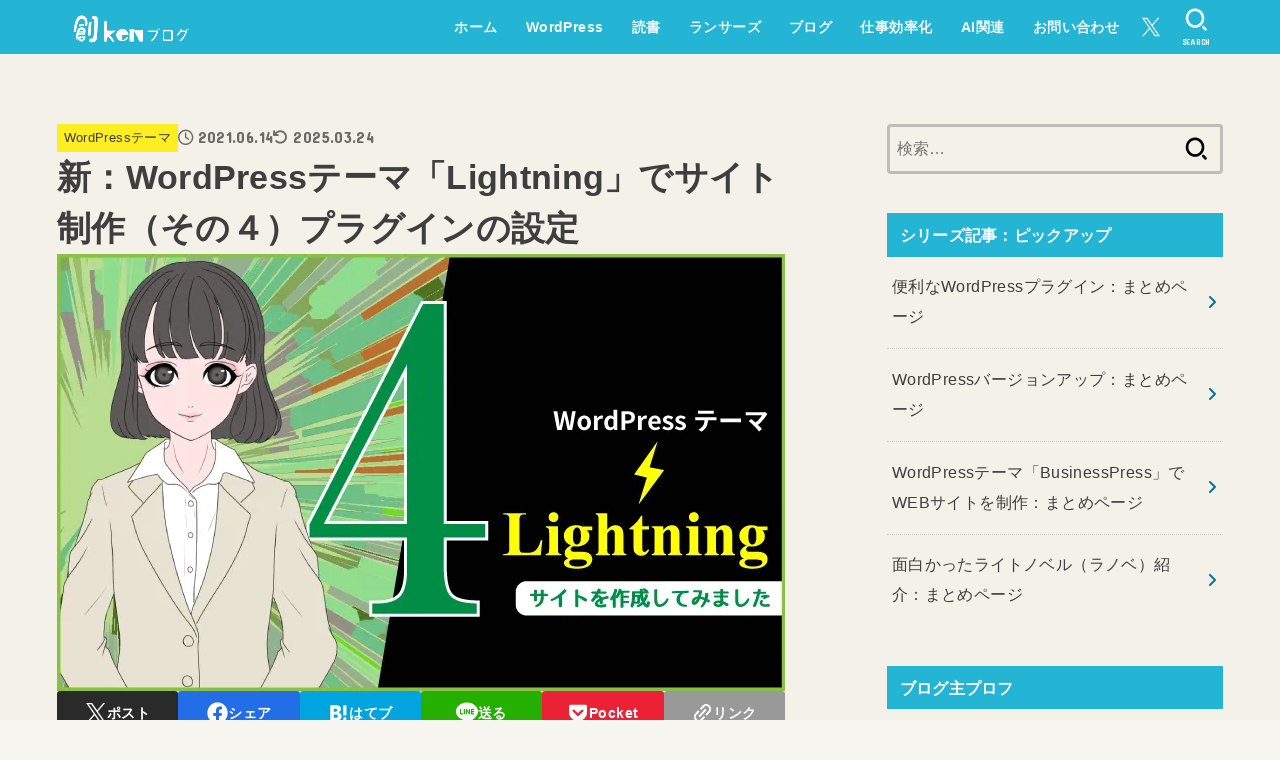

--- FILE ---
content_type: text/html; charset=UTF-8
request_url: https://souken-blog.com/2021/06/14/new-lightning04/
body_size: 42083
content:
<!doctype html>
<html lang="ja">
<head>
<meta charset="utf-8">
<meta http-equiv="X-UA-Compatible" content="IE=edge">
<meta name="HandheldFriendly" content="True">
<meta name="MobileOptimized" content="320">
<meta name="viewport" content="width=device-width, initial-scale=1.0, viewport-fit=cover">
<link rel="pingback" href="https://souken-blog.com/xmlrpc.php">
<title>新：WordPressテーマ「Lightning」でサイト制作（その４）プラグインの設定 | 創kenブログ</title>
<meta name='robots' content='max-image-preview:large' />
<link rel='dns-prefetch' href='//fonts.googleapis.com' />
<link rel='dns-prefetch' href='//cdnjs.cloudflare.com' />
<link rel="alternate" type="application/rss+xml" title="創kenブログ &raquo; フィード" href="https://souken-blog.com/feed/" />
<link rel="alternate" type="application/rss+xml" title="創kenブログ &raquo; コメントフィード" href="https://souken-blog.com/comments/feed/" />
<script type="text/javascript" id="wpp-js" src="https://souken-blog.com/wp-content/plugins/wordpress-popular-posts/assets/js/wpp.min.js?ver=7.3.6" data-sampling="0" data-sampling-rate="100" data-api-url="https://souken-blog.com/wp-json/wordpress-popular-posts" data-post-id="7176" data-token="275bb7547e" data-lang="0" data-debug="0"></script>
<link rel="alternate" title="oEmbed (JSON)" type="application/json+oembed" href="https://souken-blog.com/wp-json/oembed/1.0/embed?url=https%3A%2F%2Fsouken-blog.com%2F2021%2F06%2F14%2Fnew-lightning04%2F" />
<link rel="alternate" title="oEmbed (XML)" type="text/xml+oembed" href="https://souken-blog.com/wp-json/oembed/1.0/embed?url=https%3A%2F%2Fsouken-blog.com%2F2021%2F06%2F14%2Fnew-lightning04%2F&#038;format=xml" />

<!-- SEO SIMPLE PACK 3.6.2 -->
<meta name="description" content="「Lightning」は国産の無料WordPressテーマです。 ＊Lightning – 無料で使える超高機能WordPressテーマ 架空のWEBサイトを制作するという脳内設定シリーズ。前回に引き続き、Lightningでのサイト制作「">
<link rel="canonical" href="https://souken-blog.com/2021/06/14/new-lightning04/">
<meta property="og:locale" content="ja_JP">
<meta property="og:type" content="article">
<meta property="og:image" content="https://souken-blog.com/wp-content/uploads/2021/06/sblog20210618.png">
<meta property="og:title" content="新：WordPressテーマ「Lightning」でサイト制作（その４）プラグインの設定 | 創kenブログ">
<meta property="og:description" content="「Lightning」は国産の無料WordPressテーマです。 ＊Lightning – 無料で使える超高機能WordPressテーマ 架空のWEBサイトを制作するという脳内設定シリーズ。前回に引き続き、Lightningでのサイト制作「">
<meta property="og:url" content="https://souken-blog.com/2021/06/14/new-lightning04/">
<meta property="og:site_name" content="創kenブログ">
<meta name="twitter:card" content="summary_large_image">
<meta name="twitter:site" content="@souken_blog">
<!-- / SEO SIMPLE PACK -->

<style id='wp-img-auto-sizes-contain-inline-css' type='text/css'>
img:is([sizes=auto i],[sizes^="auto," i]){contain-intrinsic-size:3000px 1500px}
/*# sourceURL=wp-img-auto-sizes-contain-inline-css */
</style>
<style id='wp-block-library-inline-css' type='text/css'>
:root{--wp-block-synced-color:#7a00df;--wp-block-synced-color--rgb:122,0,223;--wp-bound-block-color:var(--wp-block-synced-color);--wp-editor-canvas-background:#ddd;--wp-admin-theme-color:#007cba;--wp-admin-theme-color--rgb:0,124,186;--wp-admin-theme-color-darker-10:#006ba1;--wp-admin-theme-color-darker-10--rgb:0,107,160.5;--wp-admin-theme-color-darker-20:#005a87;--wp-admin-theme-color-darker-20--rgb:0,90,135;--wp-admin-border-width-focus:2px}@media (min-resolution:192dpi){:root{--wp-admin-border-width-focus:1.5px}}.wp-element-button{cursor:pointer}:root .has-very-light-gray-background-color{background-color:#eee}:root .has-very-dark-gray-background-color{background-color:#313131}:root .has-very-light-gray-color{color:#eee}:root .has-very-dark-gray-color{color:#313131}:root .has-vivid-green-cyan-to-vivid-cyan-blue-gradient-background{background:linear-gradient(135deg,#00d084,#0693e3)}:root .has-purple-crush-gradient-background{background:linear-gradient(135deg,#34e2e4,#4721fb 50%,#ab1dfe)}:root .has-hazy-dawn-gradient-background{background:linear-gradient(135deg,#faaca8,#dad0ec)}:root .has-subdued-olive-gradient-background{background:linear-gradient(135deg,#fafae1,#67a671)}:root .has-atomic-cream-gradient-background{background:linear-gradient(135deg,#fdd79a,#004a59)}:root .has-nightshade-gradient-background{background:linear-gradient(135deg,#330968,#31cdcf)}:root .has-midnight-gradient-background{background:linear-gradient(135deg,#020381,#2874fc)}:root{--wp--preset--font-size--normal:16px;--wp--preset--font-size--huge:42px}.has-regular-font-size{font-size:1em}.has-larger-font-size{font-size:2.625em}.has-normal-font-size{font-size:var(--wp--preset--font-size--normal)}.has-huge-font-size{font-size:var(--wp--preset--font-size--huge)}.has-text-align-center{text-align:center}.has-text-align-left{text-align:left}.has-text-align-right{text-align:right}.has-fit-text{white-space:nowrap!important}#end-resizable-editor-section{display:none}.aligncenter{clear:both}.items-justified-left{justify-content:flex-start}.items-justified-center{justify-content:center}.items-justified-right{justify-content:flex-end}.items-justified-space-between{justify-content:space-between}.screen-reader-text{border:0;clip-path:inset(50%);height:1px;margin:-1px;overflow:hidden;padding:0;position:absolute;width:1px;word-wrap:normal!important}.screen-reader-text:focus{background-color:#ddd;clip-path:none;color:#444;display:block;font-size:1em;height:auto;left:5px;line-height:normal;padding:15px 23px 14px;text-decoration:none;top:5px;width:auto;z-index:100000}html :where(.has-border-color){border-style:solid}html :where([style*=border-top-color]){border-top-style:solid}html :where([style*=border-right-color]){border-right-style:solid}html :where([style*=border-bottom-color]){border-bottom-style:solid}html :where([style*=border-left-color]){border-left-style:solid}html :where([style*=border-width]){border-style:solid}html :where([style*=border-top-width]){border-top-style:solid}html :where([style*=border-right-width]){border-right-style:solid}html :where([style*=border-bottom-width]){border-bottom-style:solid}html :where([style*=border-left-width]){border-left-style:solid}html :where(img[class*=wp-image-]){height:auto;max-width:100%}:where(figure){margin:0 0 1em}html :where(.is-position-sticky){--wp-admin--admin-bar--position-offset:var(--wp-admin--admin-bar--height,0px)}@media screen and (max-width:600px){html :where(.is-position-sticky){--wp-admin--admin-bar--position-offset:0px}}

/*# sourceURL=wp-block-library-inline-css */
</style><style id='wp-block-button-inline-css' type='text/css'>
.wp-block-button__link{align-content:center;box-sizing:border-box;cursor:pointer;display:inline-block;height:100%;text-align:center;word-break:break-word}.wp-block-button__link.aligncenter{text-align:center}.wp-block-button__link.alignright{text-align:right}:where(.wp-block-button__link){border-radius:9999px;box-shadow:none;padding:calc(.667em + 2px) calc(1.333em + 2px);text-decoration:none}.wp-block-button[style*=text-decoration] .wp-block-button__link{text-decoration:inherit}.wp-block-buttons>.wp-block-button.has-custom-width{max-width:none}.wp-block-buttons>.wp-block-button.has-custom-width .wp-block-button__link{width:100%}.wp-block-buttons>.wp-block-button.has-custom-font-size .wp-block-button__link{font-size:inherit}.wp-block-buttons>.wp-block-button.wp-block-button__width-25{width:calc(25% - var(--wp--style--block-gap, .5em)*.75)}.wp-block-buttons>.wp-block-button.wp-block-button__width-50{width:calc(50% - var(--wp--style--block-gap, .5em)*.5)}.wp-block-buttons>.wp-block-button.wp-block-button__width-75{width:calc(75% - var(--wp--style--block-gap, .5em)*.25)}.wp-block-buttons>.wp-block-button.wp-block-button__width-100{flex-basis:100%;width:100%}.wp-block-buttons.is-vertical>.wp-block-button.wp-block-button__width-25{width:25%}.wp-block-buttons.is-vertical>.wp-block-button.wp-block-button__width-50{width:50%}.wp-block-buttons.is-vertical>.wp-block-button.wp-block-button__width-75{width:75%}.wp-block-button.is-style-squared,.wp-block-button__link.wp-block-button.is-style-squared{border-radius:0}.wp-block-button.no-border-radius,.wp-block-button__link.no-border-radius{border-radius:0!important}:root :where(.wp-block-button .wp-block-button__link.is-style-outline),:root :where(.wp-block-button.is-style-outline>.wp-block-button__link){border:2px solid;padding:.667em 1.333em}:root :where(.wp-block-button .wp-block-button__link.is-style-outline:not(.has-text-color)),:root :where(.wp-block-button.is-style-outline>.wp-block-button__link:not(.has-text-color)){color:currentColor}:root :where(.wp-block-button .wp-block-button__link.is-style-outline:not(.has-background)),:root :where(.wp-block-button.is-style-outline>.wp-block-button__link:not(.has-background)){background-color:initial;background-image:none}
/*# sourceURL=https://souken-blog.com/wp-includes/blocks/button/style.min.css */
</style>
<style id='wp-block-categories-inline-css' type='text/css'>
.wp-block-categories{box-sizing:border-box}.wp-block-categories.alignleft{margin-right:2em}.wp-block-categories.alignright{margin-left:2em}.wp-block-categories.wp-block-categories-dropdown.aligncenter{text-align:center}.wp-block-categories .wp-block-categories__label{display:block;width:100%}
/*# sourceURL=https://souken-blog.com/wp-includes/blocks/categories/style.min.css */
</style>
<style id='wp-block-heading-inline-css' type='text/css'>
h1:where(.wp-block-heading).has-background,h2:where(.wp-block-heading).has-background,h3:where(.wp-block-heading).has-background,h4:where(.wp-block-heading).has-background,h5:where(.wp-block-heading).has-background,h6:where(.wp-block-heading).has-background{padding:1.25em 2.375em}h1.has-text-align-left[style*=writing-mode]:where([style*=vertical-lr]),h1.has-text-align-right[style*=writing-mode]:where([style*=vertical-rl]),h2.has-text-align-left[style*=writing-mode]:where([style*=vertical-lr]),h2.has-text-align-right[style*=writing-mode]:where([style*=vertical-rl]),h3.has-text-align-left[style*=writing-mode]:where([style*=vertical-lr]),h3.has-text-align-right[style*=writing-mode]:where([style*=vertical-rl]),h4.has-text-align-left[style*=writing-mode]:where([style*=vertical-lr]),h4.has-text-align-right[style*=writing-mode]:where([style*=vertical-rl]),h5.has-text-align-left[style*=writing-mode]:where([style*=vertical-lr]),h5.has-text-align-right[style*=writing-mode]:where([style*=vertical-rl]),h6.has-text-align-left[style*=writing-mode]:where([style*=vertical-lr]),h6.has-text-align-right[style*=writing-mode]:where([style*=vertical-rl]){rotate:180deg}
/*# sourceURL=https://souken-blog.com/wp-includes/blocks/heading/style.min.css */
</style>
<style id='wp-block-image-inline-css' type='text/css'>
.wp-block-image>a,.wp-block-image>figure>a{display:inline-block}.wp-block-image img{box-sizing:border-box;height:auto;max-width:100%;vertical-align:bottom}@media not (prefers-reduced-motion){.wp-block-image img.hide{visibility:hidden}.wp-block-image img.show{animation:show-content-image .4s}}.wp-block-image[style*=border-radius] img,.wp-block-image[style*=border-radius]>a{border-radius:inherit}.wp-block-image.has-custom-border img{box-sizing:border-box}.wp-block-image.aligncenter{text-align:center}.wp-block-image.alignfull>a,.wp-block-image.alignwide>a{width:100%}.wp-block-image.alignfull img,.wp-block-image.alignwide img{height:auto;width:100%}.wp-block-image .aligncenter,.wp-block-image .alignleft,.wp-block-image .alignright,.wp-block-image.aligncenter,.wp-block-image.alignleft,.wp-block-image.alignright{display:table}.wp-block-image .aligncenter>figcaption,.wp-block-image .alignleft>figcaption,.wp-block-image .alignright>figcaption,.wp-block-image.aligncenter>figcaption,.wp-block-image.alignleft>figcaption,.wp-block-image.alignright>figcaption{caption-side:bottom;display:table-caption}.wp-block-image .alignleft{float:left;margin:.5em 1em .5em 0}.wp-block-image .alignright{float:right;margin:.5em 0 .5em 1em}.wp-block-image .aligncenter{margin-left:auto;margin-right:auto}.wp-block-image :where(figcaption){margin-bottom:1em;margin-top:.5em}.wp-block-image.is-style-circle-mask img{border-radius:9999px}@supports ((-webkit-mask-image:none) or (mask-image:none)) or (-webkit-mask-image:none){.wp-block-image.is-style-circle-mask img{border-radius:0;-webkit-mask-image:url('data:image/svg+xml;utf8,<svg viewBox="0 0 100 100" xmlns="http://www.w3.org/2000/svg"><circle cx="50" cy="50" r="50"/></svg>');mask-image:url('data:image/svg+xml;utf8,<svg viewBox="0 0 100 100" xmlns="http://www.w3.org/2000/svg"><circle cx="50" cy="50" r="50"/></svg>');mask-mode:alpha;-webkit-mask-position:center;mask-position:center;-webkit-mask-repeat:no-repeat;mask-repeat:no-repeat;-webkit-mask-size:contain;mask-size:contain}}:root :where(.wp-block-image.is-style-rounded img,.wp-block-image .is-style-rounded img){border-radius:9999px}.wp-block-image figure{margin:0}.wp-lightbox-container{display:flex;flex-direction:column;position:relative}.wp-lightbox-container img{cursor:zoom-in}.wp-lightbox-container img:hover+button{opacity:1}.wp-lightbox-container button{align-items:center;backdrop-filter:blur(16px) saturate(180%);background-color:#5a5a5a40;border:none;border-radius:4px;cursor:zoom-in;display:flex;height:20px;justify-content:center;opacity:0;padding:0;position:absolute;right:16px;text-align:center;top:16px;width:20px;z-index:100}@media not (prefers-reduced-motion){.wp-lightbox-container button{transition:opacity .2s ease}}.wp-lightbox-container button:focus-visible{outline:3px auto #5a5a5a40;outline:3px auto -webkit-focus-ring-color;outline-offset:3px}.wp-lightbox-container button:hover{cursor:pointer;opacity:1}.wp-lightbox-container button:focus{opacity:1}.wp-lightbox-container button:focus,.wp-lightbox-container button:hover,.wp-lightbox-container button:not(:hover):not(:active):not(.has-background){background-color:#5a5a5a40;border:none}.wp-lightbox-overlay{box-sizing:border-box;cursor:zoom-out;height:100vh;left:0;overflow:hidden;position:fixed;top:0;visibility:hidden;width:100%;z-index:100000}.wp-lightbox-overlay .close-button{align-items:center;cursor:pointer;display:flex;justify-content:center;min-height:40px;min-width:40px;padding:0;position:absolute;right:calc(env(safe-area-inset-right) + 16px);top:calc(env(safe-area-inset-top) + 16px);z-index:5000000}.wp-lightbox-overlay .close-button:focus,.wp-lightbox-overlay .close-button:hover,.wp-lightbox-overlay .close-button:not(:hover):not(:active):not(.has-background){background:none;border:none}.wp-lightbox-overlay .lightbox-image-container{height:var(--wp--lightbox-container-height);left:50%;overflow:hidden;position:absolute;top:50%;transform:translate(-50%,-50%);transform-origin:top left;width:var(--wp--lightbox-container-width);z-index:9999999999}.wp-lightbox-overlay .wp-block-image{align-items:center;box-sizing:border-box;display:flex;height:100%;justify-content:center;margin:0;position:relative;transform-origin:0 0;width:100%;z-index:3000000}.wp-lightbox-overlay .wp-block-image img{height:var(--wp--lightbox-image-height);min-height:var(--wp--lightbox-image-height);min-width:var(--wp--lightbox-image-width);width:var(--wp--lightbox-image-width)}.wp-lightbox-overlay .wp-block-image figcaption{display:none}.wp-lightbox-overlay button{background:none;border:none}.wp-lightbox-overlay .scrim{background-color:#fff;height:100%;opacity:.9;position:absolute;width:100%;z-index:2000000}.wp-lightbox-overlay.active{visibility:visible}@media not (prefers-reduced-motion){.wp-lightbox-overlay.active{animation:turn-on-visibility .25s both}.wp-lightbox-overlay.active img{animation:turn-on-visibility .35s both}.wp-lightbox-overlay.show-closing-animation:not(.active){animation:turn-off-visibility .35s both}.wp-lightbox-overlay.show-closing-animation:not(.active) img{animation:turn-off-visibility .25s both}.wp-lightbox-overlay.zoom.active{animation:none;opacity:1;visibility:visible}.wp-lightbox-overlay.zoom.active .lightbox-image-container{animation:lightbox-zoom-in .4s}.wp-lightbox-overlay.zoom.active .lightbox-image-container img{animation:none}.wp-lightbox-overlay.zoom.active .scrim{animation:turn-on-visibility .4s forwards}.wp-lightbox-overlay.zoom.show-closing-animation:not(.active){animation:none}.wp-lightbox-overlay.zoom.show-closing-animation:not(.active) .lightbox-image-container{animation:lightbox-zoom-out .4s}.wp-lightbox-overlay.zoom.show-closing-animation:not(.active) .lightbox-image-container img{animation:none}.wp-lightbox-overlay.zoom.show-closing-animation:not(.active) .scrim{animation:turn-off-visibility .4s forwards}}@keyframes show-content-image{0%{visibility:hidden}99%{visibility:hidden}to{visibility:visible}}@keyframes turn-on-visibility{0%{opacity:0}to{opacity:1}}@keyframes turn-off-visibility{0%{opacity:1;visibility:visible}99%{opacity:0;visibility:visible}to{opacity:0;visibility:hidden}}@keyframes lightbox-zoom-in{0%{transform:translate(calc((-100vw + var(--wp--lightbox-scrollbar-width))/2 + var(--wp--lightbox-initial-left-position)),calc(-50vh + var(--wp--lightbox-initial-top-position))) scale(var(--wp--lightbox-scale))}to{transform:translate(-50%,-50%) scale(1)}}@keyframes lightbox-zoom-out{0%{transform:translate(-50%,-50%) scale(1);visibility:visible}99%{visibility:visible}to{transform:translate(calc((-100vw + var(--wp--lightbox-scrollbar-width))/2 + var(--wp--lightbox-initial-left-position)),calc(-50vh + var(--wp--lightbox-initial-top-position))) scale(var(--wp--lightbox-scale));visibility:hidden}}
/*# sourceURL=https://souken-blog.com/wp-includes/blocks/image/style.min.css */
</style>
<style id='wp-block-list-inline-css' type='text/css'>
ol,ul{box-sizing:border-box}:root :where(.wp-block-list.has-background){padding:1.25em 2.375em}
/*# sourceURL=https://souken-blog.com/wp-includes/blocks/list/style.min.css */
</style>
<style id='wp-block-buttons-inline-css' type='text/css'>
.wp-block-buttons{box-sizing:border-box}.wp-block-buttons.is-vertical{flex-direction:column}.wp-block-buttons.is-vertical>.wp-block-button:last-child{margin-bottom:0}.wp-block-buttons>.wp-block-button{display:inline-block;margin:0}.wp-block-buttons.is-content-justification-left{justify-content:flex-start}.wp-block-buttons.is-content-justification-left.is-vertical{align-items:flex-start}.wp-block-buttons.is-content-justification-center{justify-content:center}.wp-block-buttons.is-content-justification-center.is-vertical{align-items:center}.wp-block-buttons.is-content-justification-right{justify-content:flex-end}.wp-block-buttons.is-content-justification-right.is-vertical{align-items:flex-end}.wp-block-buttons.is-content-justification-space-between{justify-content:space-between}.wp-block-buttons.aligncenter{text-align:center}.wp-block-buttons:not(.is-content-justification-space-between,.is-content-justification-right,.is-content-justification-left,.is-content-justification-center) .wp-block-button.aligncenter{margin-left:auto;margin-right:auto;width:100%}.wp-block-buttons[style*=text-decoration] .wp-block-button,.wp-block-buttons[style*=text-decoration] .wp-block-button__link{text-decoration:inherit}.wp-block-buttons.has-custom-font-size .wp-block-button__link{font-size:inherit}.wp-block-buttons .wp-block-button__link{width:100%}.wp-block-button.aligncenter{text-align:center}
/*# sourceURL=https://souken-blog.com/wp-includes/blocks/buttons/style.min.css */
</style>
<style id='wp-block-paragraph-inline-css' type='text/css'>
.is-small-text{font-size:.875em}.is-regular-text{font-size:1em}.is-large-text{font-size:2.25em}.is-larger-text{font-size:3em}.has-drop-cap:not(:focus):first-letter{float:left;font-size:8.4em;font-style:normal;font-weight:100;line-height:.68;margin:.05em .1em 0 0;text-transform:uppercase}body.rtl .has-drop-cap:not(:focus):first-letter{float:none;margin-left:.1em}p.has-drop-cap.has-background{overflow:hidden}:root :where(p.has-background){padding:1.25em 2.375em}:where(p.has-text-color:not(.has-link-color)) a{color:inherit}p.has-text-align-left[style*="writing-mode:vertical-lr"],p.has-text-align-right[style*="writing-mode:vertical-rl"]{rotate:180deg}
/*# sourceURL=https://souken-blog.com/wp-includes/blocks/paragraph/style.min.css */
</style>
<style id='wp-block-social-links-inline-css' type='text/css'>
.wp-block-social-links{background:none;box-sizing:border-box;margin-left:0;padding-left:0;padding-right:0;text-indent:0}.wp-block-social-links .wp-social-link a,.wp-block-social-links .wp-social-link a:hover{border-bottom:0;box-shadow:none;text-decoration:none}.wp-block-social-links .wp-social-link svg{height:1em;width:1em}.wp-block-social-links .wp-social-link span:not(.screen-reader-text){font-size:.65em;margin-left:.5em;margin-right:.5em}.wp-block-social-links.has-small-icon-size{font-size:16px}.wp-block-social-links,.wp-block-social-links.has-normal-icon-size{font-size:24px}.wp-block-social-links.has-large-icon-size{font-size:36px}.wp-block-social-links.has-huge-icon-size{font-size:48px}.wp-block-social-links.aligncenter{display:flex;justify-content:center}.wp-block-social-links.alignright{justify-content:flex-end}.wp-block-social-link{border-radius:9999px;display:block}@media not (prefers-reduced-motion){.wp-block-social-link{transition:transform .1s ease}}.wp-block-social-link{height:auto}.wp-block-social-link a{align-items:center;display:flex;line-height:0}.wp-block-social-link:hover{transform:scale(1.1)}.wp-block-social-links .wp-block-social-link.wp-social-link{display:inline-block;margin:0;padding:0}.wp-block-social-links .wp-block-social-link.wp-social-link .wp-block-social-link-anchor,.wp-block-social-links .wp-block-social-link.wp-social-link .wp-block-social-link-anchor svg,.wp-block-social-links .wp-block-social-link.wp-social-link .wp-block-social-link-anchor:active,.wp-block-social-links .wp-block-social-link.wp-social-link .wp-block-social-link-anchor:hover,.wp-block-social-links .wp-block-social-link.wp-social-link .wp-block-social-link-anchor:visited{color:currentColor;fill:currentColor}:where(.wp-block-social-links:not(.is-style-logos-only)) .wp-social-link{background-color:#f0f0f0;color:#444}:where(.wp-block-social-links:not(.is-style-logos-only)) .wp-social-link-amazon{background-color:#f90;color:#fff}:where(.wp-block-social-links:not(.is-style-logos-only)) .wp-social-link-bandcamp{background-color:#1ea0c3;color:#fff}:where(.wp-block-social-links:not(.is-style-logos-only)) .wp-social-link-behance{background-color:#0757fe;color:#fff}:where(.wp-block-social-links:not(.is-style-logos-only)) .wp-social-link-bluesky{background-color:#0a7aff;color:#fff}:where(.wp-block-social-links:not(.is-style-logos-only)) .wp-social-link-codepen{background-color:#1e1f26;color:#fff}:where(.wp-block-social-links:not(.is-style-logos-only)) .wp-social-link-deviantart{background-color:#02e49b;color:#fff}:where(.wp-block-social-links:not(.is-style-logos-only)) .wp-social-link-discord{background-color:#5865f2;color:#fff}:where(.wp-block-social-links:not(.is-style-logos-only)) .wp-social-link-dribbble{background-color:#e94c89;color:#fff}:where(.wp-block-social-links:not(.is-style-logos-only)) .wp-social-link-dropbox{background-color:#4280ff;color:#fff}:where(.wp-block-social-links:not(.is-style-logos-only)) .wp-social-link-etsy{background-color:#f45800;color:#fff}:where(.wp-block-social-links:not(.is-style-logos-only)) .wp-social-link-facebook{background-color:#0866ff;color:#fff}:where(.wp-block-social-links:not(.is-style-logos-only)) .wp-social-link-fivehundredpx{background-color:#000;color:#fff}:where(.wp-block-social-links:not(.is-style-logos-only)) .wp-social-link-flickr{background-color:#0461dd;color:#fff}:where(.wp-block-social-links:not(.is-style-logos-only)) .wp-social-link-foursquare{background-color:#e65678;color:#fff}:where(.wp-block-social-links:not(.is-style-logos-only)) .wp-social-link-github{background-color:#24292d;color:#fff}:where(.wp-block-social-links:not(.is-style-logos-only)) .wp-social-link-goodreads{background-color:#eceadd;color:#382110}:where(.wp-block-social-links:not(.is-style-logos-only)) .wp-social-link-google{background-color:#ea4434;color:#fff}:where(.wp-block-social-links:not(.is-style-logos-only)) .wp-social-link-gravatar{background-color:#1d4fc4;color:#fff}:where(.wp-block-social-links:not(.is-style-logos-only)) .wp-social-link-instagram{background-color:#f00075;color:#fff}:where(.wp-block-social-links:not(.is-style-logos-only)) .wp-social-link-lastfm{background-color:#e21b24;color:#fff}:where(.wp-block-social-links:not(.is-style-logos-only)) .wp-social-link-linkedin{background-color:#0d66c2;color:#fff}:where(.wp-block-social-links:not(.is-style-logos-only)) .wp-social-link-mastodon{background-color:#3288d4;color:#fff}:where(.wp-block-social-links:not(.is-style-logos-only)) .wp-social-link-medium{background-color:#000;color:#fff}:where(.wp-block-social-links:not(.is-style-logos-only)) .wp-social-link-meetup{background-color:#f6405f;color:#fff}:where(.wp-block-social-links:not(.is-style-logos-only)) .wp-social-link-patreon{background-color:#000;color:#fff}:where(.wp-block-social-links:not(.is-style-logos-only)) .wp-social-link-pinterest{background-color:#e60122;color:#fff}:where(.wp-block-social-links:not(.is-style-logos-only)) .wp-social-link-pocket{background-color:#ef4155;color:#fff}:where(.wp-block-social-links:not(.is-style-logos-only)) .wp-social-link-reddit{background-color:#ff4500;color:#fff}:where(.wp-block-social-links:not(.is-style-logos-only)) .wp-social-link-skype{background-color:#0478d7;color:#fff}:where(.wp-block-social-links:not(.is-style-logos-only)) .wp-social-link-snapchat{background-color:#fefc00;color:#fff;stroke:#000}:where(.wp-block-social-links:not(.is-style-logos-only)) .wp-social-link-soundcloud{background-color:#ff5600;color:#fff}:where(.wp-block-social-links:not(.is-style-logos-only)) .wp-social-link-spotify{background-color:#1bd760;color:#fff}:where(.wp-block-social-links:not(.is-style-logos-only)) .wp-social-link-telegram{background-color:#2aabee;color:#fff}:where(.wp-block-social-links:not(.is-style-logos-only)) .wp-social-link-threads{background-color:#000;color:#fff}:where(.wp-block-social-links:not(.is-style-logos-only)) .wp-social-link-tiktok{background-color:#000;color:#fff}:where(.wp-block-social-links:not(.is-style-logos-only)) .wp-social-link-tumblr{background-color:#011835;color:#fff}:where(.wp-block-social-links:not(.is-style-logos-only)) .wp-social-link-twitch{background-color:#6440a4;color:#fff}:where(.wp-block-social-links:not(.is-style-logos-only)) .wp-social-link-twitter{background-color:#1da1f2;color:#fff}:where(.wp-block-social-links:not(.is-style-logos-only)) .wp-social-link-vimeo{background-color:#1eb7ea;color:#fff}:where(.wp-block-social-links:not(.is-style-logos-only)) .wp-social-link-vk{background-color:#4680c2;color:#fff}:where(.wp-block-social-links:not(.is-style-logos-only)) .wp-social-link-wordpress{background-color:#3499cd;color:#fff}:where(.wp-block-social-links:not(.is-style-logos-only)) .wp-social-link-whatsapp{background-color:#25d366;color:#fff}:where(.wp-block-social-links:not(.is-style-logos-only)) .wp-social-link-x{background-color:#000;color:#fff}:where(.wp-block-social-links:not(.is-style-logos-only)) .wp-social-link-yelp{background-color:#d32422;color:#fff}:where(.wp-block-social-links:not(.is-style-logos-only)) .wp-social-link-youtube{background-color:red;color:#fff}:where(.wp-block-social-links.is-style-logos-only) .wp-social-link{background:none}:where(.wp-block-social-links.is-style-logos-only) .wp-social-link svg{height:1.25em;width:1.25em}:where(.wp-block-social-links.is-style-logos-only) .wp-social-link-amazon{color:#f90}:where(.wp-block-social-links.is-style-logos-only) .wp-social-link-bandcamp{color:#1ea0c3}:where(.wp-block-social-links.is-style-logos-only) .wp-social-link-behance{color:#0757fe}:where(.wp-block-social-links.is-style-logos-only) .wp-social-link-bluesky{color:#0a7aff}:where(.wp-block-social-links.is-style-logos-only) .wp-social-link-codepen{color:#1e1f26}:where(.wp-block-social-links.is-style-logos-only) .wp-social-link-deviantart{color:#02e49b}:where(.wp-block-social-links.is-style-logos-only) .wp-social-link-discord{color:#5865f2}:where(.wp-block-social-links.is-style-logos-only) .wp-social-link-dribbble{color:#e94c89}:where(.wp-block-social-links.is-style-logos-only) .wp-social-link-dropbox{color:#4280ff}:where(.wp-block-social-links.is-style-logos-only) .wp-social-link-etsy{color:#f45800}:where(.wp-block-social-links.is-style-logos-only) .wp-social-link-facebook{color:#0866ff}:where(.wp-block-social-links.is-style-logos-only) .wp-social-link-fivehundredpx{color:#000}:where(.wp-block-social-links.is-style-logos-only) .wp-social-link-flickr{color:#0461dd}:where(.wp-block-social-links.is-style-logos-only) .wp-social-link-foursquare{color:#e65678}:where(.wp-block-social-links.is-style-logos-only) .wp-social-link-github{color:#24292d}:where(.wp-block-social-links.is-style-logos-only) .wp-social-link-goodreads{color:#382110}:where(.wp-block-social-links.is-style-logos-only) .wp-social-link-google{color:#ea4434}:where(.wp-block-social-links.is-style-logos-only) .wp-social-link-gravatar{color:#1d4fc4}:where(.wp-block-social-links.is-style-logos-only) .wp-social-link-instagram{color:#f00075}:where(.wp-block-social-links.is-style-logos-only) .wp-social-link-lastfm{color:#e21b24}:where(.wp-block-social-links.is-style-logos-only) .wp-social-link-linkedin{color:#0d66c2}:where(.wp-block-social-links.is-style-logos-only) .wp-social-link-mastodon{color:#3288d4}:where(.wp-block-social-links.is-style-logos-only) .wp-social-link-medium{color:#000}:where(.wp-block-social-links.is-style-logos-only) .wp-social-link-meetup{color:#f6405f}:where(.wp-block-social-links.is-style-logos-only) .wp-social-link-patreon{color:#000}:where(.wp-block-social-links.is-style-logos-only) .wp-social-link-pinterest{color:#e60122}:where(.wp-block-social-links.is-style-logos-only) .wp-social-link-pocket{color:#ef4155}:where(.wp-block-social-links.is-style-logos-only) .wp-social-link-reddit{color:#ff4500}:where(.wp-block-social-links.is-style-logos-only) .wp-social-link-skype{color:#0478d7}:where(.wp-block-social-links.is-style-logos-only) .wp-social-link-snapchat{color:#fff;stroke:#000}:where(.wp-block-social-links.is-style-logos-only) .wp-social-link-soundcloud{color:#ff5600}:where(.wp-block-social-links.is-style-logos-only) .wp-social-link-spotify{color:#1bd760}:where(.wp-block-social-links.is-style-logos-only) .wp-social-link-telegram{color:#2aabee}:where(.wp-block-social-links.is-style-logos-only) .wp-social-link-threads{color:#000}:where(.wp-block-social-links.is-style-logos-only) .wp-social-link-tiktok{color:#000}:where(.wp-block-social-links.is-style-logos-only) .wp-social-link-tumblr{color:#011835}:where(.wp-block-social-links.is-style-logos-only) .wp-social-link-twitch{color:#6440a4}:where(.wp-block-social-links.is-style-logos-only) .wp-social-link-twitter{color:#1da1f2}:where(.wp-block-social-links.is-style-logos-only) .wp-social-link-vimeo{color:#1eb7ea}:where(.wp-block-social-links.is-style-logos-only) .wp-social-link-vk{color:#4680c2}:where(.wp-block-social-links.is-style-logos-only) .wp-social-link-whatsapp{color:#25d366}:where(.wp-block-social-links.is-style-logos-only) .wp-social-link-wordpress{color:#3499cd}:where(.wp-block-social-links.is-style-logos-only) .wp-social-link-x{color:#000}:where(.wp-block-social-links.is-style-logos-only) .wp-social-link-yelp{color:#d32422}:where(.wp-block-social-links.is-style-logos-only) .wp-social-link-youtube{color:red}.wp-block-social-links.is-style-pill-shape .wp-social-link{width:auto}:root :where(.wp-block-social-links .wp-social-link a){padding:.25em}:root :where(.wp-block-social-links.is-style-logos-only .wp-social-link a){padding:0}:root :where(.wp-block-social-links.is-style-pill-shape .wp-social-link a){padding-left:.6666666667em;padding-right:.6666666667em}.wp-block-social-links:not(.has-icon-color):not(.has-icon-background-color) .wp-social-link-snapchat .wp-block-social-link-label{color:#000}
/*# sourceURL=https://souken-blog.com/wp-includes/blocks/social-links/style.min.css */
</style>
<style id='wp-block-spacer-inline-css' type='text/css'>
.wp-block-spacer{clear:both}
/*# sourceURL=https://souken-blog.com/wp-includes/blocks/spacer/style.min.css */
</style>
<style id='global-styles-inline-css' type='text/css'>
:root{--wp--preset--aspect-ratio--square: 1;--wp--preset--aspect-ratio--4-3: 4/3;--wp--preset--aspect-ratio--3-4: 3/4;--wp--preset--aspect-ratio--3-2: 3/2;--wp--preset--aspect-ratio--2-3: 2/3;--wp--preset--aspect-ratio--16-9: 16/9;--wp--preset--aspect-ratio--9-16: 9/16;--wp--preset--color--black: #000;--wp--preset--color--cyan-bluish-gray: #abb8c3;--wp--preset--color--white: #fff;--wp--preset--color--pale-pink: #f78da7;--wp--preset--color--vivid-red: #cf2e2e;--wp--preset--color--luminous-vivid-orange: #ff6900;--wp--preset--color--luminous-vivid-amber: #fcb900;--wp--preset--color--light-green-cyan: #7bdcb5;--wp--preset--color--vivid-green-cyan: #00d084;--wp--preset--color--pale-cyan-blue: #8ed1fc;--wp--preset--color--vivid-cyan-blue: #0693e3;--wp--preset--color--vivid-purple: #9b51e0;--wp--preset--color--stk-palette-one: var(--stk-palette-color1);--wp--preset--color--stk-palette-two: var(--stk-palette-color2);--wp--preset--color--stk-palette-three: var(--stk-palette-color3);--wp--preset--color--stk-palette-four: var(--stk-palette-color4);--wp--preset--color--stk-palette-five: var(--stk-palette-color5);--wp--preset--color--stk-palette-six: var(--stk-palette-color6);--wp--preset--color--stk-palette-seven: var(--stk-palette-color7);--wp--preset--color--stk-palette-eight: var(--stk-palette-color8);--wp--preset--color--stk-palette-nine: var(--stk-palette-color9);--wp--preset--color--stk-palette-ten: var(--stk-palette-color10);--wp--preset--color--mainttlbg: var(--main-ttl-bg);--wp--preset--color--mainttltext: var(--main-ttl-color);--wp--preset--color--stkeditorcolor-one: var(--stk-editor-color1);--wp--preset--color--stkeditorcolor-two: var(--stk-editor-color2);--wp--preset--color--stkeditorcolor-three: var(--stk-editor-color3);--wp--preset--gradient--vivid-cyan-blue-to-vivid-purple: linear-gradient(135deg,rgb(6,147,227) 0%,rgb(155,81,224) 100%);--wp--preset--gradient--light-green-cyan-to-vivid-green-cyan: linear-gradient(135deg,rgb(122,220,180) 0%,rgb(0,208,130) 100%);--wp--preset--gradient--luminous-vivid-amber-to-luminous-vivid-orange: linear-gradient(135deg,rgb(252,185,0) 0%,rgb(255,105,0) 100%);--wp--preset--gradient--luminous-vivid-orange-to-vivid-red: linear-gradient(135deg,rgb(255,105,0) 0%,rgb(207,46,46) 100%);--wp--preset--gradient--very-light-gray-to-cyan-bluish-gray: linear-gradient(135deg,rgb(238,238,238) 0%,rgb(169,184,195) 100%);--wp--preset--gradient--cool-to-warm-spectrum: linear-gradient(135deg,rgb(74,234,220) 0%,rgb(151,120,209) 20%,rgb(207,42,186) 40%,rgb(238,44,130) 60%,rgb(251,105,98) 80%,rgb(254,248,76) 100%);--wp--preset--gradient--blush-light-purple: linear-gradient(135deg,rgb(255,206,236) 0%,rgb(152,150,240) 100%);--wp--preset--gradient--blush-bordeaux: linear-gradient(135deg,rgb(254,205,165) 0%,rgb(254,45,45) 50%,rgb(107,0,62) 100%);--wp--preset--gradient--luminous-dusk: linear-gradient(135deg,rgb(255,203,112) 0%,rgb(199,81,192) 50%,rgb(65,88,208) 100%);--wp--preset--gradient--pale-ocean: linear-gradient(135deg,rgb(255,245,203) 0%,rgb(182,227,212) 50%,rgb(51,167,181) 100%);--wp--preset--gradient--electric-grass: linear-gradient(135deg,rgb(202,248,128) 0%,rgb(113,206,126) 100%);--wp--preset--gradient--midnight: linear-gradient(135deg,rgb(2,3,129) 0%,rgb(40,116,252) 100%);--wp--preset--font-size--small: 13px;--wp--preset--font-size--medium: 20px;--wp--preset--font-size--large: 36px;--wp--preset--font-size--x-large: 42px;--wp--preset--spacing--20: 0.44rem;--wp--preset--spacing--30: 0.67rem;--wp--preset--spacing--40: 1rem;--wp--preset--spacing--50: 1.5rem;--wp--preset--spacing--60: 2.25rem;--wp--preset--spacing--70: 3.38rem;--wp--preset--spacing--80: 5.06rem;--wp--preset--shadow--natural: 6px 6px 9px rgba(0, 0, 0, 0.2);--wp--preset--shadow--deep: 12px 12px 50px rgba(0, 0, 0, 0.4);--wp--preset--shadow--sharp: 6px 6px 0px rgba(0, 0, 0, 0.2);--wp--preset--shadow--outlined: 6px 6px 0px -3px rgb(255, 255, 255), 6px 6px rgb(0, 0, 0);--wp--preset--shadow--crisp: 6px 6px 0px rgb(0, 0, 0);}:where(.is-layout-flex){gap: 0.5em;}:where(.is-layout-grid){gap: 0.5em;}body .is-layout-flex{display: flex;}.is-layout-flex{flex-wrap: wrap;align-items: center;}.is-layout-flex > :is(*, div){margin: 0;}body .is-layout-grid{display: grid;}.is-layout-grid > :is(*, div){margin: 0;}:where(.wp-block-columns.is-layout-flex){gap: 2em;}:where(.wp-block-columns.is-layout-grid){gap: 2em;}:where(.wp-block-post-template.is-layout-flex){gap: 1.25em;}:where(.wp-block-post-template.is-layout-grid){gap: 1.25em;}.has-black-color{color: var(--wp--preset--color--black) !important;}.has-cyan-bluish-gray-color{color: var(--wp--preset--color--cyan-bluish-gray) !important;}.has-white-color{color: var(--wp--preset--color--white) !important;}.has-pale-pink-color{color: var(--wp--preset--color--pale-pink) !important;}.has-vivid-red-color{color: var(--wp--preset--color--vivid-red) !important;}.has-luminous-vivid-orange-color{color: var(--wp--preset--color--luminous-vivid-orange) !important;}.has-luminous-vivid-amber-color{color: var(--wp--preset--color--luminous-vivid-amber) !important;}.has-light-green-cyan-color{color: var(--wp--preset--color--light-green-cyan) !important;}.has-vivid-green-cyan-color{color: var(--wp--preset--color--vivid-green-cyan) !important;}.has-pale-cyan-blue-color{color: var(--wp--preset--color--pale-cyan-blue) !important;}.has-vivid-cyan-blue-color{color: var(--wp--preset--color--vivid-cyan-blue) !important;}.has-vivid-purple-color{color: var(--wp--preset--color--vivid-purple) !important;}.has-black-background-color{background-color: var(--wp--preset--color--black) !important;}.has-cyan-bluish-gray-background-color{background-color: var(--wp--preset--color--cyan-bluish-gray) !important;}.has-white-background-color{background-color: var(--wp--preset--color--white) !important;}.has-pale-pink-background-color{background-color: var(--wp--preset--color--pale-pink) !important;}.has-vivid-red-background-color{background-color: var(--wp--preset--color--vivid-red) !important;}.has-luminous-vivid-orange-background-color{background-color: var(--wp--preset--color--luminous-vivid-orange) !important;}.has-luminous-vivid-amber-background-color{background-color: var(--wp--preset--color--luminous-vivid-amber) !important;}.has-light-green-cyan-background-color{background-color: var(--wp--preset--color--light-green-cyan) !important;}.has-vivid-green-cyan-background-color{background-color: var(--wp--preset--color--vivid-green-cyan) !important;}.has-pale-cyan-blue-background-color{background-color: var(--wp--preset--color--pale-cyan-blue) !important;}.has-vivid-cyan-blue-background-color{background-color: var(--wp--preset--color--vivid-cyan-blue) !important;}.has-vivid-purple-background-color{background-color: var(--wp--preset--color--vivid-purple) !important;}.has-black-border-color{border-color: var(--wp--preset--color--black) !important;}.has-cyan-bluish-gray-border-color{border-color: var(--wp--preset--color--cyan-bluish-gray) !important;}.has-white-border-color{border-color: var(--wp--preset--color--white) !important;}.has-pale-pink-border-color{border-color: var(--wp--preset--color--pale-pink) !important;}.has-vivid-red-border-color{border-color: var(--wp--preset--color--vivid-red) !important;}.has-luminous-vivid-orange-border-color{border-color: var(--wp--preset--color--luminous-vivid-orange) !important;}.has-luminous-vivid-amber-border-color{border-color: var(--wp--preset--color--luminous-vivid-amber) !important;}.has-light-green-cyan-border-color{border-color: var(--wp--preset--color--light-green-cyan) !important;}.has-vivid-green-cyan-border-color{border-color: var(--wp--preset--color--vivid-green-cyan) !important;}.has-pale-cyan-blue-border-color{border-color: var(--wp--preset--color--pale-cyan-blue) !important;}.has-vivid-cyan-blue-border-color{border-color: var(--wp--preset--color--vivid-cyan-blue) !important;}.has-vivid-purple-border-color{border-color: var(--wp--preset--color--vivid-purple) !important;}.has-vivid-cyan-blue-to-vivid-purple-gradient-background{background: var(--wp--preset--gradient--vivid-cyan-blue-to-vivid-purple) !important;}.has-light-green-cyan-to-vivid-green-cyan-gradient-background{background: var(--wp--preset--gradient--light-green-cyan-to-vivid-green-cyan) !important;}.has-luminous-vivid-amber-to-luminous-vivid-orange-gradient-background{background: var(--wp--preset--gradient--luminous-vivid-amber-to-luminous-vivid-orange) !important;}.has-luminous-vivid-orange-to-vivid-red-gradient-background{background: var(--wp--preset--gradient--luminous-vivid-orange-to-vivid-red) !important;}.has-very-light-gray-to-cyan-bluish-gray-gradient-background{background: var(--wp--preset--gradient--very-light-gray-to-cyan-bluish-gray) !important;}.has-cool-to-warm-spectrum-gradient-background{background: var(--wp--preset--gradient--cool-to-warm-spectrum) !important;}.has-blush-light-purple-gradient-background{background: var(--wp--preset--gradient--blush-light-purple) !important;}.has-blush-bordeaux-gradient-background{background: var(--wp--preset--gradient--blush-bordeaux) !important;}.has-luminous-dusk-gradient-background{background: var(--wp--preset--gradient--luminous-dusk) !important;}.has-pale-ocean-gradient-background{background: var(--wp--preset--gradient--pale-ocean) !important;}.has-electric-grass-gradient-background{background: var(--wp--preset--gradient--electric-grass) !important;}.has-midnight-gradient-background{background: var(--wp--preset--gradient--midnight) !important;}.has-small-font-size{font-size: var(--wp--preset--font-size--small) !important;}.has-medium-font-size{font-size: var(--wp--preset--font-size--medium) !important;}.has-large-font-size{font-size: var(--wp--preset--font-size--large) !important;}.has-x-large-font-size{font-size: var(--wp--preset--font-size--x-large) !important;}
/*# sourceURL=global-styles-inline-css */
</style>
<style id='block-style-variation-styles-inline-css' type='text/css'>
:root :where(.wp-block-button.is-style-outline--1 .wp-block-button__link){background: transparent none;border-color: currentColor;border-width: 2px;border-style: solid;color: currentColor;padding-top: 0.667em;padding-right: 1.33em;padding-bottom: 0.667em;padding-left: 1.33em;}
:root :where(.wp-block-button.is-style-outline--2 .wp-block-button__link){background: transparent none;border-color: currentColor;border-width: 2px;border-style: solid;color: currentColor;padding-top: 0.667em;padding-right: 1.33em;padding-bottom: 0.667em;padding-left: 1.33em;}
/*# sourceURL=block-style-variation-styles-inline-css */
</style>
<style id='core-block-supports-inline-css' type='text/css'>
.wp-container-core-buttons-is-layout-aa3e2884{justify-content:center;}.wp-container-core-buttons-is-layout-c83fbfdc{justify-content:center;}
/*# sourceURL=core-block-supports-inline-css */
</style>

<style id='classic-theme-styles-inline-css' type='text/css'>
/*! This file is auto-generated */
.wp-block-button__link{color:#fff;background-color:#32373c;border-radius:9999px;box-shadow:none;text-decoration:none;padding:calc(.667em + 2px) calc(1.333em + 2px);font-size:1.125em}.wp-block-file__button{background:#32373c;color:#fff;text-decoration:none}
/*# sourceURL=/wp-includes/css/classic-themes.min.css */
</style>
<link rel='stylesheet' id='toc-screen-css' href='https://souken-blog.com/wp-content/plugins/table-of-contents-plus/screen.min.css?ver=2411.1' type='text/css' media='all' />
<link rel='stylesheet' id='wordpress-popular-posts-css-css' href='https://souken-blog.com/wp-content/plugins/wordpress-popular-posts/assets/css/wpp.css?ver=7.3.6' type='text/css' media='all' />
<link rel='stylesheet' id='stk_style-css' href='https://souken-blog.com/wp-content/themes/jstork19/style.min.css?ver=5.17.1' type='text/css' media='all' />
<style id='stk_style-inline-css' type='text/css'>
:root{--stk-base-font-family:"游ゴシック","Yu Gothic","游ゴシック体","YuGothic","Hiragino Kaku Gothic ProN",Meiryo,sans-serif;--stk-base-font-size-pc:18px;--stk-base-font-size-sp:16px;--stk-font-weight:400;--stk-font-feature-settings:normal;--stk-font-awesome-free:"Font Awesome 6 Free";--stk-font-awesome-brand:"Font Awesome 6 Brands";--wp--preset--font-size--medium:clamp(1.2em,2.5vw,20px);--wp--preset--font-size--large:clamp(1.5em,4.5vw,36px);--wp--preset--font-size--x-large:clamp(1.9em,5.25vw,42px);--wp--style--gallery-gap-default:.5em;--stk-flex-style:flex-start;--stk-wrap-width:1166px;--stk-wide-width:980px;--stk-main-width:728px;--stk-side-margin:32px;--stk-post-thumb-ratio:16/10;--stk-post-title-font_size:clamp(1.4em,4vw,1.9em);--stk-h1-font_size:clamp(1.4em,4vw,1.9em);--stk-h2-font_size:clamp(1.2em,2.6vw,1.3em);--stk-h2-normal-font_size:125%;--stk-h3-font_size:clamp(1.1em,2.3vw,1.15em);--stk-h4-font_size:105%;--stk-h5-font_size:100%;--stk-line_height:1.8;--stk-heading-line_height:1.5;--stk-heading-margin_top:2em;--stk-heading-margin_bottom:1em;--stk-margin:1.6em;--stk-h2-margin-rl:-2vw;--stk-el-margin-rl:-4vw;--stk-list-icon-size:1.8em;--stk-list-item-margin:.7em;--stk-list-margin:1em;--stk-h2-border_radius:3px;--stk-h2-border_width:4px;--stk-h3-border_width:4px;--stk-h4-border_width:4px;--stk-wttl-border_radius:0;--stk-wttl-border_width:2px;--stk-supplement-border_radius:4px;--stk-supplement-border_width:2px;--stk-supplement-sat:82%;--stk-supplement-lig:86%;--stk-box-border_radius:4px;--stk-box-border_width:2px;--stk-btn-border_radius:3px;--stk-btn-border_width:2px;--stk-post-radius:0;--stk-postlist-radius:0;--stk-cardlist-radius:0;--stk-shadow-s:1px 2px 10px rgba(0,0,0,.2);--stk-shadow-l:5px 10px 20px rgba(0,0,0,.2);--main-text-color:#3E3E3E;--main-link-color:#007491;--main-link-color-hover:#e55757;--main-ttl-bg:#23b5d3;--main-ttl-bg-rgba:rgba(35,181,211,.1);--main-ttl-color:#fff;--header-bg:#23b5d3;--header-bg-overlay:#fff;--header-logo-color:#ee2;--header-text-color:#edf9fc;--inner-content-bg:#f4f1e9;--label-bg:#fcee21;--label-text-color:#3e3e3e;--slider-text-color:#444;--side-text-color:#3e3e3e;--footer-bg:#666;--footer-text-color:#CACACA;--footer-link-color:#f7f7f7;--new-mark-bg:#ff6347;--oc-box-blue:#19b4ce;--oc-box-blue-inner:#d4f3ff;--oc-box-red:#ee5656;--oc-box-red-inner:#feeeed;--oc-box-yellow:#f7cf2e;--oc-box-yellow-inner:#fffae2;--oc-box-green:#39cd75;--oc-box-green-inner:#e8fbf0;--oc-box-pink:#f7b2b2;--oc-box-pink-inner:#fee;--oc-box-gray:#9c9c9c;--oc-box-gray-inner:#f5f5f5;--oc-box-black:#313131;--oc-box-black-inner:#404040;--oc-btn-rich_yellow:#f7cf2e;--oc-btn-rich_yellow-sdw:rgba(222,182,21,1);--oc-btn-rich_pink:#ee5656;--oc-btn-rich_pink-sdw:rgba(213,61,61,1);--oc-btn-rich_orange:#ef9b2f;--oc-btn-rich_orange-sdw:rgba(214,130,22,1);--oc-btn-rich_green:#39cd75;--oc-btn-rich_green-sdw:rgba(32,180,92,1);--oc-btn-rich_blue:#19b4ce;--oc-btn-rich_blue-sdw:rgba(0,155,181,1);--oc-base-border-color:rgba(125,125,125,.3);--oc-has-background-basic-padding:1.1em;--stk-maker-yellow:#ff6;--stk-maker-pink:#ffd5d5;--stk-maker-blue:#b5dfff;--stk-maker-green:#cff7c7;--stk-caption-font-size:11px;--stk-palette-color1:#abb8c3;--stk-palette-color2:#f78da7;--stk-palette-color3:#cf2e2e;--stk-palette-color4:#ff6900;--stk-palette-color5:#fcb900;--stk-palette-color6:#7bdcb5;--stk-palette-color7:#00d084;--stk-palette-color8:#8ed1fc;--stk-palette-color9:#0693e3;--stk-palette-color10:#9b51e0;--stk-editor-color1:#1bb4d3;--stk-editor-color2:#f55e5e;--stk-editor-color3:#ee2;--stk-editor-color1-rgba:rgba(27,180,211,.1);--stk-editor-color2-rgba:rgba(245,94,94,.1);--stk-editor-color3-rgba:rgba(238,238,34,.1)}
ul.wpp-list{counter-reset:number}ul.wpp-list li{list-style:none;position:relative;border-bottom:1px solid #ddd;margin:0;padding-bottom:.75em}ul.wpp-list li a::before{counter-increment:number;content:counter(number);background-color:var(--main-ttl-bg);color:var(--main-ttl-color);margin-right:3px;width:1.5em;height:1.5em;line-height:1.5em;font-size:75%;border-radius:3px;font-weight:bold;display:block;text-align:center;position:absolute;left:2px;top:2px;z-index:1}ul.wpp-list img{margin-bottom:0;margin-right:5px}ul.wpp-list li a.wpp-post-title{display:block}ul.wpp-list li a.wpp-post-title::before,ul.wpp-list li .wpp-author a::before,ul.wpp-list li .wpp-category a::before{content:none}ul.wpp-list .wpp-excerpt{font-size:80%}#toc_container li::before{content:none}@media only screen and (max-width:480px){#toc_container{font-size:90%}}#toc_container{width:100%!important;padding:1.2em;border:5px solid rgba(100,100,100,.2);background:inherit!important}#toc_container li{margin:1em 0;font-weight:bold}#toc_container li li{font-weight:normal;margin:.5em 0}#toc_container .toc_number{display:inline-block;font-weight:bold;font-size:75%;background-color:var(--main-ttl-bg);color:var(--main-ttl-color);min-width:2.1em;min-height:2.1em;line-height:2.1;text-align:center;border-radius:1em;margin-right:.3em;padding:0 7px}#toc_container a{color:inherit;text-decoration:none}#toc_container a:hover{text-decoration:underline}#toc_container p.toc_title{font-weight:bold;text-align:left;margin:0 auto;font-size:100%;vertical-align:middle}#toc_container .toc_title::before{display:inline-block;font-family:var(--stk-font-awesome-free,"Font Awesome 5 Free");font-weight:900;content:"\f03a";margin-right:.8em;margin-left:.4em;transform:scale(1.4);color:var(--main-ttl-bg)}#toc_container .toc_title .toc_toggle{font-size:80%;font-weight:normal;margin-left:.2em}#toc_container .toc_list{max-width:580px;margin-left:auto;margin-right:auto}#toc_container .toc_list>li{padding-left:0}
.content_flat .stk_header,.content_flat #inner-content,.content_flat #footer,.content_flat #breadcrumb,.content_flat #viral-header{box-shadow:none!important}@media only screen and (min-width:981px){.content_flat #container{background-color:var(--inner-content-bg)}.content_flat #inner-content.wrap,.content_flat #inner-footer.wrap{max-width:calc(70px + var(--stk-wrap-width));margin-top:0;margin-bottom:0}}@media only screen and (min-width:1167px){#sidebar1{min-width:336px}}
.fb-likebtn .like_text::after{content:"この記事が気に入ったらフォローしよう！"}#related-box .h_ttl::after{content:"こちらの記事も人気です"}.stk_authorbox>.h_ttl:not(.subtext__none)::after{content:"この記事を書いた人"}#author-newpost .h_ttl::after{content:"このライターの最新記事"}
/*# sourceURL=stk_style-inline-css */
</style>
<link rel='stylesheet' id='stk_child-style-css' href='https://souken-blog.com/wp-content/themes/jstork19_custom/style.css' type='text/css' media='all' />
<link rel='stylesheet' id='gf_font-css' href='https://fonts.googleapis.com/css?family=Concert+One&#038;display=swap' type='text/css' media='all' />
<style id='gf_font-inline-css' type='text/css'>
.gf {font-family: "Concert One", "游ゴシック", "Yu Gothic", "游ゴシック体", "YuGothic", "Hiragino Kaku Gothic ProN", Meiryo, sans-serif;}
/*# sourceURL=gf_font-inline-css */
</style>
<link rel='stylesheet' id='fontawesome-css' href='https://cdnjs.cloudflare.com/ajax/libs/font-awesome/6.7.2/css/all.min.css' type='text/css' media='all' />
<link rel='stylesheet' id='hcb-style-css' href='https://souken-blog.com/wp-content/plugins/highlighting-code-block/build/css/hcb--light.css?ver=2.0.1' type='text/css' media='all' />
<style id='hcb-style-inline-css' type='text/css'>
:root{--hcb--fz--base: 14px}:root{--hcb--fz--mobile: 13px}:root{--hcb--ff:Menlo, Consolas, "Hiragino Kaku Gothic ProN", "Hiragino Sans", Meiryo, sans-serif;}
/*# sourceURL=hcb-style-inline-css */
</style>
<script type="text/javascript" src="https://souken-blog.com/wp-includes/js/jquery/jquery.min.js?ver=3.7.1" id="jquery-core-js"></script>
<script type="text/javascript" src="https://souken-blog.com/wp-includes/js/jquery/jquery-migrate.min.js?ver=3.4.1" id="jquery-migrate-js"></script>
<script type="text/javascript" id="jquery-js-after">
/* <![CDATA[ */
jQuery(function($){$(".widget_categories li, .widget_nav_menu li").has("ul").toggleClass("accordionMenu");$(".widget ul.children , .widget ul.sub-menu").after("<span class='accordionBtn'></span>");$(".widget ul.children , .widget ul.sub-menu").hide();$("ul .accordionBtn").on("click",function(){$(this).prev("ul").slideToggle();$(this).toggleClass("active")})});
//# sourceURL=jquery-js-after
/* ]]> */
</script>
<link rel="https://api.w.org/" href="https://souken-blog.com/wp-json/" /><link rel="alternate" title="JSON" type="application/json" href="https://souken-blog.com/wp-json/wp/v2/posts/7176" /><link rel="EditURI" type="application/rsd+xml" title="RSD" href="https://souken-blog.com/xmlrpc.php?rsd" />
<link rel='shortlink' href='https://souken-blog.com/?p=7176' />
            <style id="wpp-loading-animation-styles">@-webkit-keyframes bgslide{from{background-position-x:0}to{background-position-x:-200%}}@keyframes bgslide{from{background-position-x:0}to{background-position-x:-200%}}.wpp-widget-block-placeholder,.wpp-shortcode-placeholder{margin:0 auto;width:60px;height:3px;background:#dd3737;background:linear-gradient(90deg,#dd3737 0%,#571313 10%,#dd3737 100%);background-size:200% auto;border-radius:3px;-webkit-animation:bgslide 1s infinite linear;animation:bgslide 1s infinite linear}</style>
            <meta name="thumbnail" content="https://souken-blog.com/wp-content/uploads/2021/06/sblog20210618.png" />
<style type="text/css" id="custom-background-css">
body.custom-background { background-color: #f7f5f0; }
</style>
	<link rel="icon" href="https://souken-blog.com/wp-content/uploads/2019/08/cropped-a5b00457091d310c29f7daf982acfbd3-32x32.png" sizes="32x32" />
<link rel="icon" href="https://souken-blog.com/wp-content/uploads/2019/08/cropped-a5b00457091d310c29f7daf982acfbd3-192x192.png" sizes="192x192" />
<link rel="apple-touch-icon" href="https://souken-blog.com/wp-content/uploads/2019/08/cropped-a5b00457091d310c29f7daf982acfbd3-180x180.png" />
<meta name="msapplication-TileImage" content="https://souken-blog.com/wp-content/uploads/2019/08/cropped-a5b00457091d310c29f7daf982acfbd3-270x270.png" />
<script async src="https://www.googletagmanager.com/gtag/js?id=UA-77425729-1"></script>
<script>
    window.dataLayer = window.dataLayer || [];
    function gtag(){dataLayer.push(arguments);}
    gtag('js', new Date());

    gtag('config', 'UA-77425729-1');
</script></head>
<body class="wp-singular post-template-default single single-post postid-7176 single-format-standard custom-background wp-custom-logo wp-embed-responsive wp-theme-jstork19 wp-child-theme-jstork19_custom content_flat h_layout_pc_left_full h_layout_sp_center">
<svg aria-hidden="true" xmlns="http://www.w3.org/2000/svg" width="0" height="0" focusable="false" role="none" style="visibility: hidden; position: absolute; left: -9999px; overflow: hidden;"><defs><symbol id="svgicon_search_btn" viewbox="0 0 50 50"><path d="M44.35,48.52l-4.95-4.95c-1.17-1.17-1.17-3.07,0-4.24l0,0c1.17-1.17,3.07-1.17,4.24,0l4.95,4.95c1.17,1.17,1.17,3.07,0,4.24 l0,0C47.42,49.7,45.53,49.7,44.35,48.52z"/><path d="M22.81,7c8.35,0,15.14,6.79,15.14,15.14s-6.79,15.14-15.14,15.14S7.67,30.49,7.67,22.14S14.46,7,22.81,7 M22.81,1 C11.13,1,1.67,10.47,1.67,22.14s9.47,21.14,21.14,21.14s21.14-9.47,21.14-21.14S34.49,1,22.81,1L22.81,1z"/></symbol><symbol id="svgicon_nav_btn" viewbox="0 0 50 50"><path d="M45.1,46.5H4.9c-1.6,0-2.9-1.3-2.9-2.9v-0.2c0-1.6,1.3-2.9,2.9-2.9h40.2c1.6,0,2.9,1.3,2.9,2.9v0.2 C48,45.2,46.7,46.5,45.1,46.5z"/><path d="M45.1,28.5H4.9c-1.6,0-2.9-1.3-2.9-2.9v-0.2c0-1.6,1.3-2.9,2.9-2.9h40.2c1.6,0,2.9,1.3,2.9,2.9v0.2 C48,27.2,46.7,28.5,45.1,28.5z"/><path d="M45.1,10.5H4.9C3.3,10.5,2,9.2,2,7.6V7.4c0-1.6,1.3-2.9,2.9-2.9h40.2c1.6,0,2.9,1.3,2.9,2.9v0.2 C48,9.2,46.7,10.5,45.1,10.5z"/></symbol><symbol id="stk-envelope-svg" viewbox="0 0 300 300"><path d="M300.03,81.5c0-30.25-24.75-55-55-55h-190c-30.25,0-55,24.75-55,55v140c0,30.25,24.75,55,55,55h190c30.25,0,55-24.75,55-55 V81.5z M37.4,63.87c4.75-4.75,11.01-7.37,17.63-7.37h190c6.62,0,12.88,2.62,17.63,7.37c4.75,4.75,7.37,11.01,7.37,17.63v5.56 c-0.32,0.2-0.64,0.41-0.95,0.64L160.2,169.61c-0.75,0.44-5.12,2.89-10.17,2.89c-4.99,0-9.28-2.37-10.23-2.94L30.99,87.7 c-0.31-0.23-0.63-0.44-0.95-0.64V81.5C30.03,74.88,32.65,68.62,37.4,63.87z M262.66,239.13c-4.75,4.75-11.01,7.37-17.63,7.37h-190 c-6.62,0-12.88-2.62-17.63-7.37c-4.75-4.75-7.37-11.01-7.37-17.63v-99.48l93.38,70.24c0.16,0.12,0.32,0.24,0.49,0.35 c1.17,0.81,11.88,7.88,26.13,7.88c14.25,0,24.96-7.07,26.14-7.88c0.17-0.11,0.33-0.23,0.49-0.35l93.38-70.24v99.48 C270.03,228.12,267.42,234.38,262.66,239.13z"/></symbol><symbol id="stk-close-svg" viewbox="0 0 384 512"><path fill="currentColor" d="M342.6 150.6c12.5-12.5 12.5-32.8 0-45.3s-32.8-12.5-45.3 0L192 210.7 86.6 105.4c-12.5-12.5-32.8-12.5-45.3 0s-12.5 32.8 0 45.3L146.7 256 41.4 361.4c-12.5 12.5-12.5 32.8 0 45.3s32.8 12.5 45.3 0L192 301.3 297.4 406.6c12.5 12.5 32.8 12.5 45.3 0s12.5-32.8 0-45.3L237.3 256 342.6 150.6z"/></symbol><symbol id="stk-twitter-svg" viewbox="0 0 512 512"><path d="M299.8,219.7L471,20.7h-40.6L281.7,193.4L163,20.7H26l179.6,261.4L26,490.7h40.6l157-182.5L349,490.7h137L299.8,219.7 L299.8,219.7z M244.2,284.3l-18.2-26L81.2,51.2h62.3l116.9,167.1l18.2,26l151.9,217.2h-62.3L244.2,284.3L244.2,284.3z"/></symbol><symbol id="stk-twitter_bird-svg" viewbox="0 0 512 512"><path d="M459.37 151.716c.325 4.548.325 9.097.325 13.645 0 138.72-105.583 298.558-298.558 298.558-59.452 0-114.68-17.219-161.137-47.106 8.447.974 16.568 1.299 25.34 1.299 49.055 0 94.213-16.568 130.274-44.832-46.132-.975-84.792-31.188-98.112-72.772 6.498.974 12.995 1.624 19.818 1.624 9.421 0 18.843-1.3 27.614-3.573-48.081-9.747-84.143-51.98-84.143-102.985v-1.299c13.969 7.797 30.214 12.67 47.431 13.319-28.264-18.843-46.781-51.005-46.781-87.391 0-19.492 5.197-37.36 14.294-52.954 51.655 63.675 129.3 105.258 216.365 109.807-1.624-7.797-2.599-15.918-2.599-24.04 0-57.828 46.782-104.934 104.934-104.934 30.213 0 57.502 12.67 76.67 33.137 23.715-4.548 46.456-13.32 66.599-25.34-7.798 24.366-24.366 44.833-46.132 57.827 21.117-2.273 41.584-8.122 60.426-16.243-14.292 20.791-32.161 39.308-52.628 54.253z"/></symbol><symbol id="stk-bluesky-svg" viewbox="0 0 256 256"><path d="M 60.901 37.747 C 88.061 58.137 117.273 99.482 127.999 121.666 C 138.727 99.482 167.938 58.137 195.099 37.747 C 214.696 23.034 246.45 11.651 246.45 47.874 C 246.45 55.109 242.302 108.648 239.869 117.34 C 231.413 147.559 200.6 155.266 173.189 150.601 C 221.101 158.756 233.288 185.766 206.966 212.776 C 156.975 264.073 135.115 199.905 129.514 183.464 C 128.487 180.449 128.007 179.038 127.999 180.238 C 127.992 179.038 127.512 180.449 126.486 183.464 C 120.884 199.905 99.024 264.073 49.033 212.776 C 22.711 185.766 34.899 158.756 82.81 150.601 C 55.4 155.266 24.587 147.559 16.13 117.34 C 13.697 108.648 9.55 55.109 9.55 47.874 C 9.55 11.651 41.304 23.034 60.901 37.747 Z"/></symbol><symbol id="stk-facebook-svg" viewbox="0 0 512 512"><path d="M504 256C504 119 393 8 256 8S8 119 8 256c0 123.78 90.69 226.38 209.25 245V327.69h-63V256h63v-54.64c0-62.15 37-96.48 93.67-96.48 27.14 0 55.52 4.84 55.52 4.84v61h-31.28c-30.8 0-40.41 19.12-40.41 38.73V256h68.78l-11 71.69h-57.78V501C413.31 482.38 504 379.78 504 256z"/></symbol><symbol id="stk-hatebu-svg" viewbox="0 0 50 50"><path d="M5.53,7.51c5.39,0,10.71,0,16.02,0,.73,0,1.47,.06,2.19,.19,3.52,.6,6.45,3.36,6.99,6.54,.63,3.68-1.34,7.09-5.02,8.67-.32,.14-.63,.27-1.03,.45,3.69,.93,6.25,3.02,7.37,6.59,1.79,5.7-2.32,11.79-8.4,12.05-6.01,.26-12.03,.06-18.13,.06V7.51Zm8.16,28.37c.16,.03,.26,.07,.35,.07,1.82,0,3.64,.03,5.46,0,2.09-.03,3.73-1.58,3.89-3.62,.14-1.87-1.28-3.79-3.27-3.97-2.11-.19-4.25-.04-6.42-.04v7.56Zm-.02-13.77c1.46,0,2.83,0,4.2,0,.29,0,.58,0,.86-.03,1.67-.21,3.01-1.53,3.17-3.12,.16-1.62-.75-3.32-2.36-3.61-1.91-.34-3.89-.25-5.87-.35v7.1Z"/><path d="M43.93,30.53h-7.69V7.59h7.69V30.53Z"/><path d="M44,38.27c0,2.13-1.79,3.86-3.95,3.83-2.12-.03-3.86-1.77-3.85-3.85,0-2.13,1.8-3.86,3.96-3.83,2.12,.03,3.85,1.75,3.84,3.85Z"/></symbol><symbol id="stk-line-svg" viewbox="0 0 32 32"><path d="M25.82 13.151c0.465 0 0.84 0.38 0.84 0.841 0 0.46-0.375 0.84-0.84 0.84h-2.34v1.5h2.34c0.465 0 0.84 0.377 0.84 0.84 0 0.459-0.375 0.839-0.84 0.839h-3.181c-0.46 0-0.836-0.38-0.836-0.839v-6.361c0-0.46 0.376-0.84 0.84-0.84h3.181c0.461 0 0.836 0.38 0.836 0.84 0 0.465-0.375 0.84-0.84 0.84h-2.34v1.5zM20.68 17.172c0 0.36-0.232 0.68-0.576 0.795-0.085 0.028-0.177 0.041-0.265 0.041-0.281 0-0.521-0.12-0.68-0.333l-3.257-4.423v3.92c0 0.459-0.372 0.839-0.841 0.839-0.461 0-0.835-0.38-0.835-0.839v-6.361c0-0.36 0.231-0.68 0.573-0.793 0.080-0.031 0.181-0.044 0.259-0.044 0.26 0 0.5 0.139 0.66 0.339l3.283 4.44v-3.941c0-0.46 0.376-0.84 0.84-0.84 0.46 0 0.84 0.38 0.84 0.84zM13.025 17.172c0 0.459-0.376 0.839-0.841 0.839-0.46 0-0.836-0.38-0.836-0.839v-6.361c0-0.46 0.376-0.84 0.84-0.84 0.461 0 0.837 0.38 0.837 0.84zM9.737 18.011h-3.181c-0.46 0-0.84-0.38-0.84-0.839v-6.361c0-0.46 0.38-0.84 0.84-0.84 0.464 0 0.84 0.38 0.84 0.84v5.521h2.341c0.464 0 0.839 0.377 0.839 0.84 0 0.459-0.376 0.839-0.839 0.839zM32 13.752c0-7.161-7.18-12.989-16-12.989s-16 5.828-16 12.989c0 6.415 5.693 11.789 13.38 12.811 0.521 0.109 1.231 0.344 1.411 0.787 0.16 0.401 0.105 1.021 0.051 1.44l-0.219 1.36c-0.060 0.401-0.32 1.581 1.399 0.86 1.721-0.719 9.221-5.437 12.581-9.3 2.299-2.519 3.397-5.099 3.397-7.957z"/></symbol><symbol id="stk-pokect-svg" viewbox="0 0 50 50"><path d="M8.04,6.5c-2.24,.15-3.6,1.42-3.6,3.7v13.62c0,11.06,11,19.75,20.52,19.68,10.7-.08,20.58-9.11,20.58-19.68V10.2c0-2.28-1.44-3.57-3.7-3.7H8.04Zm8.67,11.08l8.25,7.84,8.26-7.84c3.7-1.55,5.31,2.67,3.79,3.9l-10.76,10.27c-.35,.33-2.23,.33-2.58,0l-10.76-10.27c-1.45-1.36,.44-5.65,3.79-3.9h0Z"/></symbol><symbol id="stk-pinterest-svg" viewbox="0 0 50 50"><path d="M3.63,25c.11-6.06,2.25-11.13,6.43-15.19,4.18-4.06,9.15-6.12,14.94-6.18,6.23,.11,11.34,2.24,15.32,6.38,3.98,4.15,6,9.14,6.05,14.98-.11,6.01-2.25,11.06-6.43,15.15-4.18,4.09-9.15,6.16-14.94,6.21-2,0-4-.31-6.01-.92,.39-.61,.78-1.31,1.17-2.09,.44-.94,1-2.73,1.67-5.34,.17-.72,.42-1.7,.75-2.92,.39,.67,1.06,1.28,2,1.84,2.5,1.17,5.15,1.06,7.93-.33,2.89-1.67,4.9-4.26,6.01-7.76,1-3.67,.88-7.08-.38-10.22-1.25-3.15-3.49-5.41-6.72-6.8-4.06-1.17-8.01-1.04-11.85,.38s-6.51,3.85-8.01,7.3c-.39,1.28-.62,2.55-.71,3.8s-.04,2.47,.12,3.67,.59,2.27,1.25,3.21,1.56,1.67,2.67,2.17c.28,.11,.5,.11,.67,0,.22-.11,.44-.56,.67-1.33s.31-1.31,.25-1.59c-.06-.11-.17-.31-.33-.59-1.17-1.89-1.56-3.88-1.17-5.97,.39-2.09,1.25-3.85,2.59-5.3,2.06-1.84,4.47-2.84,7.22-3,2.75-.17,5.11,.59,7.05,2.25,1.06,1.22,1.74,2.7,2.04,4.42s.31,3.38,0,4.97c-.31,1.59-.85,3.07-1.63,4.47-1.39,2.17-3.03,3.28-4.92,3.34-1.11-.06-2.02-.49-2.71-1.29s-.91-1.74-.62-2.79c.11-.61,.44-1.81,1-3.59s.86-3.12,.92-4c-.17-2.12-1.14-3.2-2.92-3.26-1.39,.17-2.42,.79-3.09,1.88s-1.03,2.32-1.09,3.71c.17,1.62,.42,2.73,.75,3.34-.61,2.5-1.09,4.51-1.42,6.01-.11,.39-.42,1.59-.92,3.59s-.78,3.53-.83,4.59v2.34c-3.95-1.84-7.07-4.49-9.35-7.97-2.28-3.48-3.42-7.33-3.42-11.56Z"/></symbol><symbol id="stk-instagram-svg" viewbox="0 0 448 512"><path d="M224.1 141c-63.6 0-114.9 51.3-114.9 114.9s51.3 114.9 114.9 114.9S339 319.5 339 255.9 287.7 141 224.1 141zm0 189.6c-41.1 0-74.7-33.5-74.7-74.7s33.5-74.7 74.7-74.7 74.7 33.5 74.7 74.7-33.6 74.7-74.7 74.7zm146.4-194.3c0 14.9-12 26.8-26.8 26.8-14.9 0-26.8-12-26.8-26.8s12-26.8 26.8-26.8 26.8 12 26.8 26.8zm76.1 27.2c-1.7-35.9-9.9-67.7-36.2-93.9-26.2-26.2-58-34.4-93.9-36.2-37-2.1-147.9-2.1-184.9 0-35.8 1.7-67.6 9.9-93.9 36.1s-34.4 58-36.2 93.9c-2.1 37-2.1 147.9 0 184.9 1.7 35.9 9.9 67.7 36.2 93.9s58 34.4 93.9 36.2c37 2.1 147.9 2.1 184.9 0 35.9-1.7 67.7-9.9 93.9-36.2 26.2-26.2 34.4-58 36.2-93.9 2.1-37 2.1-147.8 0-184.8zM398.8 388c-7.8 19.6-22.9 34.7-42.6 42.6-29.5 11.7-99.5 9-132.1 9s-102.7 2.6-132.1-9c-19.6-7.8-34.7-22.9-42.6-42.6-11.7-29.5-9-99.5-9-132.1s-2.6-102.7 9-132.1c7.8-19.6 22.9-34.7 42.6-42.6 29.5-11.7 99.5-9 132.1-9s102.7-2.6 132.1 9c19.6 7.8 34.7 22.9 42.6 42.6 11.7 29.5 9 99.5 9 132.1s2.7 102.7-9 132.1z"/></symbol><symbol id="stk-youtube-svg" viewbox="0 0 576 512"><path d="M549.655 124.083c-6.281-23.65-24.787-42.276-48.284-48.597C458.781 64 288 64 288 64S117.22 64 74.629 75.486c-23.497 6.322-42.003 24.947-48.284 48.597-11.412 42.867-11.412 132.305-11.412 132.305s0 89.438 11.412 132.305c6.281 23.65 24.787 41.5 48.284 47.821C117.22 448 288 448 288 448s170.78 0 213.371-11.486c23.497-6.321 42.003-24.171 48.284-47.821 11.412-42.867 11.412-132.305 11.412-132.305s0-89.438-11.412-132.305zm-317.51 213.508V175.185l142.739 81.205-142.739 81.201z"/></symbol><symbol id="stk-tiktok-svg" viewbox="0 0 448 512"><path d="M448,209.91a210.06,210.06,0,0,1-122.77-39.25V349.38A162.55,162.55,0,1,1,185,188.31V278.2a74.62,74.62,0,1,0,52.23,71.18V0l88,0a121.18,121.18,0,0,0,1.86,22.17h0A122.18,122.18,0,0,0,381,102.39a121.43,121.43,0,0,0,67,20.14Z"/></symbol><symbol id="stk-feedly-svg" viewbox="0 0 50 50"><path d="M20.42,44.65h9.94c1.59,0,3.12-.63,4.25-1.76l12-12c2.34-2.34,2.34-6.14,0-8.48L29.64,5.43c-2.34-2.34-6.14-2.34-8.48,0L4.18,22.4c-2.34,2.34-2.34,6.14,0,8.48l12,12c1.12,1.12,2.65,1.76,4.24,1.76Zm-2.56-11.39l-.95-.95c-.39-.39-.39-1.02,0-1.41l7.07-7.07c.39-.39,1.02-.39,1.41,0l2.12,2.12c.39,.39,.39,1.02,0,1.41l-5.9,5.9c-.19,.19-.44,.29-.71,.29h-2.34c-.27,0-.52-.11-.71-.29Zm10.36,4.71l-.95,.95c-.19,.19-.44,.29-.71,.29h-2.34c-.27,0-.52-.11-.71-.29l-.95-.95c-.39-.39-.39-1.02,0-1.41l2.12-2.12c.39-.39,1.02-.39,1.41,0l2.12,2.12c.39,.39,.39,1.02,0,1.41ZM11.25,25.23l12.73-12.73c.39-.39,1.02-.39,1.41,0l2.12,2.12c.39,.39,.39,1.02,0,1.41l-11.55,11.55c-.19,.19-.45,.29-.71,.29h-2.34c-.27,0-.52-.11-.71-.29l-.95-.95c-.39-.39-.39-1.02,0-1.41Z"/></symbol><symbol id="stk-amazon-svg" viewbox="0 0 512 512"><path class="st0" d="M444.6,421.5L444.6,421.5C233.3,522,102.2,437.9,18.2,386.8c-5.2-3.2-14,0.8-6.4,9.6 C39.8,430.3,131.5,512,251.1,512c119.7,0,191-65.3,199.9-76.7C459.8,424,453.6,417.7,444.6,421.5z"/><path class="st0" d="M504,388.7L504,388.7c-5.7-7.4-34.5-8.8-52.7-6.5c-18.2,2.2-45.5,13.3-43.1,19.9c1.2,2.5,3.7,1.4,16.2,0.3 c12.5-1.2,47.6-5.7,54.9,3.9c7.3,9.6-11.2,55.4-14.6,62.8c-3.3,7.4,1.2,9.3,7.4,4.4c6.1-4.9,17-17.7,24.4-35.7 C503.9,419.6,508.3,394.3,504,388.7z"/><path class="st0" d="M302.6,147.3c-39.3,4.5-90.6,7.3-127.4,23.5c-42.4,18.3-72.2,55.7-72.2,110.7c0,70.4,44.4,105.6,101.4,105.6 c48.2,0,74.5-11.3,111.7-49.3c12.4,17.8,16.4,26.5,38.9,45.2c5,2.7,11.5,2.4,16-1.6l0,0h0c0,0,0,0,0,0l0.2,0.2 c13.5-12,38.1-33.4,51.9-45c5.5-4.6,4.6-11.9,0.2-18c-12.4-17.1-25.5-31.1-25.5-62.8V150.2c0-44.7,3.1-85.7-29.8-116.5 c-26-25-69.1-33.7-102-33.7c-64.4,0-136.3,24-151.5,103.7c-1.5,8.5,4.6,13,10.1,14.2l65.7,7c6.1-0.3,10.6-6.3,11.7-12.4 c5.6-27.4,28.7-40.7,54.5-40.7c13.9,0,29.7,5.1,38,17.6c9.4,13.9,8.2,33,8.2,49.1V147.3z M289.9,288.1 c-10.8,19.1-27.8,30.8-46.9,30.8c-26,0-41.2-19.8-41.2-49.1c0-57.7,51.7-68.2,100.7-68.2v14.7C302.6,242.6,303.2,264.7,289.9,288.1 z"/></symbol><symbol id="stk-user_url-svg" viewbox="0 0 50 50"><path d="M33.62,25c0,1.99-.11,3.92-.3,5.75H16.67c-.19-1.83-.38-3.76-.38-5.75s.19-3.92,.38-5.75h16.66c.19,1.83,.3,3.76,.3,5.75Zm13.65-5.75c.48,1.84,.73,3.76,.73,5.75s-.25,3.91-.73,5.75h-11.06c.19-1.85,.29-3.85,.29-5.75s-.1-3.9-.29-5.75h11.06Zm-.94-2.88h-10.48c-.9-5.74-2.68-10.55-4.97-13.62,7.04,1.86,12.76,6.96,15.45,13.62Zm-13.4,0h-15.87c.55-3.27,1.39-6.17,2.43-8.5,.94-2.12,1.99-3.66,3.01-4.63,1.01-.96,1.84-1.24,2.5-1.24s1.49,.29,2.5,1.24c1.02,.97,2.07,2.51,3.01,4.63,1.03,2.34,1.88,5.23,2.43,8.5h0Zm-29.26,0C6.37,9.72,12.08,4.61,19.12,2.76c-2.29,3.07-4.07,7.88-4.97,13.62H3.67Zm10.12,2.88c-.19,1.85-.37,3.77-.37,5.75s.18,3.9,.37,5.75H2.72c-.47-1.84-.72-3.76-.72-5.75s.25-3.91,.72-5.75H13.79Zm5.71,22.87c-1.03-2.34-1.88-5.23-2.43-8.5h15.87c-.55,3.27-1.39,6.16-2.43,8.5-.94,2.13-1.99,3.67-3.01,4.64-1.01,.95-1.84,1.24-2.58,1.24-.58,0-1.41-.29-2.42-1.24-1.02-.97-2.07-2.51-3.01-4.64h0Zm-.37,5.12c-7.04-1.86-12.76-6.96-15.45-13.62H14.16c.9,5.74,2.68,10.55,4.97,13.62h0Zm11.75,0c2.29-3.07,4.07-7.88,4.97-13.62h10.48c-2.7,6.66-8.41,11.76-15.45,13.62h0Z"/></symbol><symbol id="stk-link-svg" viewbox="0 0 256 256"><path d="M85.56787,153.44629l67.88281-67.88184a12.0001,12.0001,0,1,1,16.97071,16.97071L102.53857,170.417a12.0001,12.0001,0,1,1-16.9707-16.9707ZM136.478,170.4248,108.19385,198.709a36,36,0,0,1-50.91211-50.91113l28.28418-28.28418A12.0001,12.0001,0,0,0,68.59521,102.543L40.311,130.82715a60.00016,60.00016,0,0,0,84.85351,84.85254l28.28418-28.28418A12.0001,12.0001,0,0,0,136.478,170.4248ZM215.6792,40.3125a60.06784,60.06784,0,0,0-84.85352,0L102.5415,68.59668a12.0001,12.0001,0,0,0,16.97071,16.9707L147.79639,57.2832a36,36,0,0,1,50.91211,50.91114l-28.28418,28.28418a12.0001,12.0001,0,0,0,16.9707,16.9707L215.6792,125.165a60.00052,60.00052,0,0,0,0-84.85254Z"/></symbol></defs></svg>
<div id="container">

<header id="header" class="stk_header"><div class="inner-header wrap"><div class="site__logo fs_m"><p class="site__logo__title img"><a href="https://souken-blog.com/" class="custom-logo-link" rel="home"><img width="386" height="116" src="https://souken-blog.com/wp-content/uploads/2021/05/souken-LOGO.png" class="custom-logo" alt="創kenブログ" decoding="async" srcset="https://souken-blog.com/wp-content/uploads/2021/05/souken-LOGO.png 386w, https://souken-blog.com/wp-content/uploads/2021/05/souken-LOGO-300x90.png 300w" sizes="(max-width: 386px) 100vw, 386px" /></a></p></div><nav class="stk_g_nav stk-hidden_sp"><ul id="menu-%e3%82%b0%e3%83%ad%e3%83%8a%e3%83%93" class="ul__g_nav gnav_m"><li id="menu-item-23" class="menu-item menu-item-type-custom menu-item-object-custom menu-item-home menu-item-23"><a href="http://souken-blog.com/">ホーム</a></li>
<li id="menu-item-9868" class="menu-item menu-item-type-taxonomy menu-item-object-category current-post-ancestor menu-item-9868"><a href="https://souken-blog.com/category/wordpress/">WordPress</a></li>
<li id="menu-item-2876" class="menu-item menu-item-type-taxonomy menu-item-object-category menu-item-2876"><a href="https://souken-blog.com/category/book/">読書</a></li>
<li id="menu-item-15017" class="menu-item menu-item-type-taxonomy menu-item-object-category menu-item-15017"><a href="https://souken-blog.com/category/crowdsourcing/lancers/">ランサーズ</a></li>
<li id="menu-item-15018" class="menu-item menu-item-type-taxonomy menu-item-object-category menu-item-15018"><a href="https://souken-blog.com/category/blog/">ブログ</a></li>
<li id="menu-item-15019" class="menu-item menu-item-type-taxonomy menu-item-object-category menu-item-15019"><a href="https://souken-blog.com/category/work-efficient/">仕事効率化</a></li>
<li id="menu-item-11209" class="menu-item menu-item-type-taxonomy menu-item-object-category menu-item-11209"><a href="https://souken-blog.com/category/ai-tools/">AI関連</a></li>
<li id="menu-item-9084" class="menu-item menu-item-type-post_type menu-item-object-page menu-item-9084"><a href="https://souken-blog.com/contact/">お問い合わせ</a></li>
</ul></nav><ul class="stk_sns_links --position-header"><li class="sns_li__twitter"><a href="https://twitter.com/souken_blog" aria-label="X.com" title="X.com" target="_blank" rel="noopener" class="stk_sns_links__link"><svg class="stk_sns__svgicon"><use xlink:href="#stk-twitter-svg" /></svg></a></li></ul><a href="#searchbox" data-remodal-target="searchbox" class="nav_btn search_btn" aria-label="SEARCH" title="SEARCH">
            <svg class="stk_svgicon nav_btn__svgicon">
            	<use xlink:href="#svgicon_search_btn"/>
            </svg>
            <span class="text gf">search</span></a><a href="#spnavi" data-remodal-target="spnavi" class="nav_btn menu_btn" aria-label="MENU" title="MENU">
            <svg class="stk_svgicon nav_btn__svgicon">
            	<use xlink:href="#svgicon_nav_btn"/>
            </svg>
			<span class="text gf">menu</span></a></div></header>
<div id="content">
<div id="inner-content" class="fadeIn wrap">

<main id="main">
<article id="post-7176" class="post-7176 post type-post status-publish format-standard has-post-thumbnail hentry category-wordpress-theme category-wordpress-creation article">
<header class="article-header entry-header">

<p class="byline entry-meta vcard"><span class="cat-name noposition cat-id-246"><a href="https://souken-blog.com/category/wordpress/wordpress-theme/">WordPressテーマ</a></span><time class="time__date gf entry-date updated">2021.06.14</time><time class="time__date gf entry-date undo updated" datetime="2025-03-24">2025.03.24</time></p><h1 class="entry-title post-title" itemprop="headline" rel="bookmark">新：WordPressテーマ「Lightning」でサイト制作（その４）プラグインの設定</h1><figure class="eyecatch stk_post_main_thum"><img width="728" height="437" src="https://souken-blog.com/wp-content/uploads/2021/06/sblog20210618.png" class="stk_post_main_thum__img wp-post-image" alt="新：WordPressテーマ「Lightning」でサイト制作（その４）プラグインの設定" decoding="async" fetchpriority="high" srcset="https://souken-blog.com/wp-content/uploads/2021/06/sblog20210618.png 728w, https://souken-blog.com/wp-content/uploads/2021/06/sblog20210618-300x180.png 300w, https://souken-blog.com/wp-content/uploads/2021/06/sblog20210618-485x291.png 485w" sizes="(max-width: 728px) 100vw, 728px" /></figure><ul class="sns_btn__ul --style-rich"><li class="sns_btn__li twitter"><a class="sns_btn__link" target="blank" 
				href="//twitter.com/intent/tweet?url=https%3A%2F%2Fsouken-blog.com%2F2021%2F06%2F14%2Fnew-lightning04%2F&text=%E6%96%B0%EF%BC%9AWordPress%E3%83%86%E3%83%BC%E3%83%9E%E3%80%8CLightning%E3%80%8D%E3%81%A7%E3%82%B5%E3%82%A4%E3%83%88%E5%88%B6%E4%BD%9C%EF%BC%88%E3%81%9D%E3%81%AE%EF%BC%94%EF%BC%89%E3%83%97%E3%83%A9%E3%82%B0%E3%82%A4%E3%83%B3%E3%81%AE%E8%A8%AD%E5%AE%9A&via=souken_blog&tw_p=tweetbutton" 
				onclick="window.open(this.href, 'tweetwindow', 'width=550, height=450,personalbar=0,toolbar=0,scrollbars=1,resizable=1'); return false;				">
				<svg class="stk_sns__svgicon"><use xlink:href="#stk-twitter-svg" /></svg>
				<span class="sns_btn__text">ポスト</span></a></li><li class="sns_btn__li facebook"><a class="sns_btn__link" 
				href="//www.facebook.com/sharer.php?src=bm&u=https%3A%2F%2Fsouken-blog.com%2F2021%2F06%2F14%2Fnew-lightning04%2F&t=%E6%96%B0%EF%BC%9AWordPress%E3%83%86%E3%83%BC%E3%83%9E%E3%80%8CLightning%E3%80%8D%E3%81%A7%E3%82%B5%E3%82%A4%E3%83%88%E5%88%B6%E4%BD%9C%EF%BC%88%E3%81%9D%E3%81%AE%EF%BC%94%EF%BC%89%E3%83%97%E3%83%A9%E3%82%B0%E3%82%A4%E3%83%B3%E3%81%AE%E8%A8%AD%E5%AE%9A" 
				onclick="javascript:window.open(this.href, '', 'menubar=no,toolbar=no,resizable=yes,scrollbars=yes,height=300,width=600');return false;				">
				<svg class="stk_sns__svgicon"><use xlink:href="#stk-facebook-svg" /></svg>
				<span class="sns_btn__text">シェア</span></a></li><li class="sns_btn__li hatebu"><a class="sns_btn__link" target="_blank"
				href="//b.hatena.ne.jp/add?mode=confirm&url=https://souken-blog.com/2021/06/14/new-lightning04/				&title=%E6%96%B0%EF%BC%9AWordPress%E3%83%86%E3%83%BC%E3%83%9E%E3%80%8CLightning%E3%80%8D%E3%81%A7%E3%82%B5%E3%82%A4%E3%83%88%E5%88%B6%E4%BD%9C%EF%BC%88%E3%81%9D%E3%81%AE%EF%BC%94%EF%BC%89%E3%83%97%E3%83%A9%E3%82%B0%E3%82%A4%E3%83%B3%E3%81%AE%E8%A8%AD%E5%AE%9A" 
				onclick="window.open(this.href, 'HBwindow', 'width=600, height=400, menubar=no, toolbar=no, scrollbars=yes'); return false;				">
				<svg class="stk_sns__svgicon"><use xlink:href="#stk-hatebu-svg" /></svg>
				<span class="sns_btn__text">はてブ</span></a></li><li class="sns_btn__li line"><a class="sns_btn__link" target="_blank"
				href="//line.me/R/msg/text/?%E6%96%B0%EF%BC%9AWordPress%E3%83%86%E3%83%BC%E3%83%9E%E3%80%8CLightning%E3%80%8D%E3%81%A7%E3%82%B5%E3%82%A4%E3%83%88%E5%88%B6%E4%BD%9C%EF%BC%88%E3%81%9D%E3%81%AE%EF%BC%94%EF%BC%89%E3%83%97%E3%83%A9%E3%82%B0%E3%82%A4%E3%83%B3%E3%81%AE%E8%A8%AD%E5%AE%9A%0Ahttps%3A%2F%2Fsouken-blog.com%2F2021%2F06%2F14%2Fnew-lightning04%2F				">
				<svg class="stk_sns__svgicon"><use xlink:href="#stk-line-svg" /></svg>
				<span class="sns_btn__text">送る</span></a></li><li class="sns_btn__li pocket"><a class="sns_btn__link" 
				href="//getpocket.com/edit?url=https://souken-blog.com/2021/06/14/new-lightning04/&title=%E6%96%B0%EF%BC%9AWordPress%E3%83%86%E3%83%BC%E3%83%9E%E3%80%8CLightning%E3%80%8D%E3%81%A7%E3%82%B5%E3%82%A4%E3%83%88%E5%88%B6%E4%BD%9C%EF%BC%88%E3%81%9D%E3%81%AE%EF%BC%94%EF%BC%89%E3%83%97%E3%83%A9%E3%82%B0%E3%82%A4%E3%83%B3%E3%81%AE%E8%A8%AD%E5%AE%9A" 
				onclick="window.open(this.href, 'Pocketwindow', 'width=550, height=350, menubar=no, toolbar=no, scrollbars=yes'); return false;				">
				<svg class="stk_sns__svgicon"><use xlink:href="#stk-pokect-svg" /></svg>
				<span class="sns_btn__text">Pocket</span></a></li><li class="sns_btn__li copyurl">
		<div class="copy_success_text">コピーしました</div>
		<a class="sns_btn__link" id="stk-copyurl" data-url="https://souken-blog.com/2021/06/14/new-lightning04/" onclick="copyUrl(this)">
		<svg class="stk_sns__svgicon"><use xlink:href="#stk-link-svg" /></svg>
		<span class="sns_btn__text">リンク<span>をコピー</span></span>
		</a>
		</li></ul>
</header>

<section class="entry-content cf">


<p>「<strong>Lightning</strong>」は国産の無料WordPressテーマです。</p>



<p>＊<a href="https://lightning.nagoya/ja/" target="_blank" rel="noreferrer noopener">Lightning – 無料で使える超高機能WordPressテーマ</a></p>



<p>架空のWEBサイトを制作するという脳内設定シリーズ。<br>前回に引き続き、Lightningでのサイト制作「<strong>その４</strong>」。</p>



<p>前回は、テーマの設定まで進みました。</p>



<p>これを最終回までに、以下の状態にまで作り上げます。<br>＊<a href="https://seigetsu-demo.com/wordpress03/wp507/" target="_blank" rel="noreferrer noopener">西本田税理士事務所 | ○○地域での税に関するご相談・税金申告・経理・納税・経営サポート等</a><br>（架空のサンプルサイトです）</p>



<p>今回はプラグインの設定について。</p>


<div id="toc_container" class="no_bullets"><p class="toc_title">目次</p><ul class="toc_list"><li><a href="#VK_All_in_One_Expansion_Unit"><span class="toc_number toc_depth_1">1</span> 「VK All in One Expansion Unit」の設定を解説</a></li><li><a href="#i"><span class="toc_number toc_depth_1">2</span> 各機能の有効化</a></li><li><a href="#i-2"><span class="toc_number toc_depth_1">3</span> メイン設定</a></li><li><a href="#SNS_Settings"><span class="toc_number toc_depth_1">4</span> SNS Settings</a><ul><li><a href="#OGP"><span class="toc_number toc_depth_2">4.1</span> デフォルトのOGPイメージ</a></li><li><a href="#OGTwitter"><span class="toc_number toc_depth_2">4.2</span> OGタグとTwitterカードタグ</a></li><li><a href="#i-3"><span class="toc_number toc_depth_2">4.3</span> ソーシャルボタン</a></li><li><a href="#Follow_me_box"><span class="toc_number toc_depth_2">4.4</span> Follow me box</a></li></ul></li><li><a href="#Call_To_Action"><span class="toc_number toc_depth_1">5</span> Call To Action</a></li><li><a href="#i-4"><span class="toc_number toc_depth_1">6</span> ページトップへ戻るボタン</a></li><li><a href="#VK_Blocks"><span class="toc_number toc_depth_1">7</span> 「VK Blocks」の設定を解説</a></li><li><a href="#VK_Block_Patterns"><span class="toc_number toc_depth_1">8</span> 「VK Block Patterns」も少しだけ解説</a></li><li><a href="#i-5"><span class="toc_number toc_depth_1">9</span> 今回はここまで</a></li></ul></div>




<h2 class="wp-block-heading"><span id="VK_All_in_One_Expansion_Unit">「VK All in One Expansion Unit」の設定を解説</span></h2>



<p>今回、主に解説するのは２つのプラグイン、<br>◇「<strong>VK All in One Expansion Unit（略称：ExUnit）</strong>」<br>◇「<strong>VK Blocks</strong>」<br>の設定です。</p>



<p>あと、本記事の最後でプラグイン「<strong>VK Block Patterns</strong>」にも少しだけ触れています。</p>



<p>他の必須プラグイン、<br>「WP Multibyte Patch」<br>「Contact Form 7」<br>これらは「Contact Form 7」以外は設定は必要ありません。</p>



<p>「Contact Form 7」は、問合せフォーム用のプラグインですが、超有名なので今シリーズでの解説は割愛させてもらいます。</p>



<h2 class="wp-block-heading"><span id="i">各機能の有効化</span></h2>



<p>では、「VK All in One Expansion Unit」の設定に入ります。</p>



<p>WordPress管理画面⇒「<strong>ExUnit</strong>」⇒「<strong>有効化設定</strong>」</p>



<figure class="wp-block-image size-large"><img decoding="async" width="347" height="263" src="https://souken-blog.com/wp-content/uploads/2021/06/sblog20210614d.png" alt="" class="wp-image-7178" srcset="https://souken-blog.com/wp-content/uploads/2021/06/sblog20210614d.png 347w, https://souken-blog.com/wp-content/uploads/2021/06/sblog20210614d-300x227.png 300w" sizes="(max-width: 347px) 100vw, 347px" /></figure>



<p>設定欄を見ると分かりますが、もの凄い多機能です。<br>よくこんなの作ったなあと感心させられます(^_^;)</p>



<figure class="wp-block-image size-full"><img decoding="async" width="728" height="3071" src="https://souken-blog.com/wp-content/uploads/2021/06/sblog20210614e2.png" alt="" class="wp-image-7179" srcset="https://souken-blog.com/wp-content/uploads/2021/06/sblog20210614e2.png 728w, https://souken-blog.com/wp-content/uploads/2021/06/sblog20210614e2-71x300.png 71w, https://souken-blog.com/wp-content/uploads/2021/06/sblog20210614e2-243x1024.png 243w, https://souken-blog.com/wp-content/uploads/2021/06/sblog20210614e2-364x1536.png 364w, https://souken-blog.com/wp-content/uploads/2021/06/sblog20210614e2-485x2046.png 485w" sizes="(max-width: 728px) 100vw, 728px" /></figure>



<p>デフォルトでは、幾つかの機能にチェックが入ってますが、このサイトでは以下の機能のみにチェックを入れ直して有効化します。</p>



<ul class="wp-block-list">
<li>再利用ブロック管理メニューの追加</li>



<li>ソーシャルメディア連携</li>



<li>ウィジェット</li>



<li>Call To Action</li>



<li>関連記事を表示</li>



<li>カスタム投稿タイプマネージャー</li>



<li>ページトップへ戻るボタン</li>



<li>スムーススクロール</li>



<li>Contact Form 7 アセットファイル最適化</li>



<li>ウィジェット有効化設定（全部）</li>
</ul>



<p>この中でサイト制作上、最低限必要なのは<br>◇ソーシャルメディア連携<br>◇ウィジェット<br>◇Call To Action<br>◇カスタム投稿タイプマネージャー<br>この４つのみとなります。</p>



<p>「<strong>ソーシャルメディア連携</strong>」はSNS連携・OGタグやTwitter カードタグの出力機能。<br>「<strong>ウィジェット</strong>」は多種のウィジェットの追加機能。<br>「<strong>Call To Action</strong>」はCTAの表示機能。<br>「<strong>カスタム投稿タイプマネージャー</strong>」はカスタム投稿の追加機能。</p>



<p>ここはそれぞれのサイト制作に合わせて、他の機能も追加して良いと思います。</p>



<p>最後に、必ずページ下の「<strong>変更を保存</strong>」をクリックしておいてください。</p>



<h2 class="wp-block-heading"><span id="i-2">メイン設定</span></h2>



<p>次に「VK All in One Expansion Unit」のメイン設定に進みます。<br>有効化した各機能の設定です。</p>



<p>WordPress管理画面より「<strong>ExUnit</strong>」⇒「<strong>メイン設定</strong>」、</p>



<figure class="wp-block-image size-large"><img decoding="async" width="341" height="274" src="https://souken-blog.com/wp-content/uploads/2021/06/sblog20210614h.png" alt="" class="wp-image-7182" srcset="https://souken-blog.com/wp-content/uploads/2021/06/sblog20210614h.png 341w, https://souken-blog.com/wp-content/uploads/2021/06/sblog20210614h-300x241.png 300w" sizes="(max-width: 341px) 100vw, 341px" /></figure>



<p>メイン設定欄が開きます。</p>



<p>以下、今回は「SNS Settings」設定のみ、詳細に解説します。</p>



<h2 class="wp-block-heading"><span id="SNS_Settings">SNS Settings</span></h2>



<figure class="wp-block-image size-full"><img loading="lazy" decoding="async" width="728" height="1950" src="https://souken-blog.com/wp-content/uploads/2022/08/sblogsh202200815c.png" alt="" class="wp-image-9325" srcset="https://souken-blog.com/wp-content/uploads/2022/08/sblogsh202200815c.png 728w, https://souken-blog.com/wp-content/uploads/2022/08/sblogsh202200815c-112x300.png 112w, https://souken-blog.com/wp-content/uploads/2022/08/sblogsh202200815c-382x1024.png 382w, https://souken-blog.com/wp-content/uploads/2022/08/sblogsh202200815c-573x1536.png 573w, https://souken-blog.com/wp-content/uploads/2022/08/sblogsh202200815c-485x1299.png 485w" sizes="auto, (max-width: 728px) 100vw, 728px" /></figure>



<h3 class="wp-block-heading"><span id="OGP">デフォルトのOGPイメージ</span></h3>



<p>◇デフォルトのOGPイメージ⇒<strong>予め用意した画像を設定</strong></p>



<p>ここはSNSにてサイトの各ページが共有された時に、表示される画像を設定します。<br>それ用に合った画像を入れてください。</p>



<p>ただし、ページごとにアイキャッチ画像が設定されている場合は、そちらが優先となります。</p>



<p>このサイトでは以下の画像を設定しました。</p>



<figure class="wp-block-image size-large"><img loading="lazy" decoding="async" width="728" height="410" src="https://souken-blog.com/wp-content/uploads/2021/06/sblog20210614j.jpg" alt="" class="wp-image-7184" srcset="https://souken-blog.com/wp-content/uploads/2021/06/sblog20210614j.jpg 728w, https://souken-blog.com/wp-content/uploads/2021/06/sblog20210614j-300x169.jpg 300w, https://souken-blog.com/wp-content/uploads/2021/06/sblog20210614j-485x273.jpg 485w" sizes="auto, (max-width: 728px) 100vw, 728px" /></figure>



<p>画像のサイズは<strong>「橫1280px 縦720px」以上</strong>、縦横比「<strong>16:9</strong>」が推奨値です。</p>



<h3 class="wp-block-heading"><span id="OGTwitter">OGタグとTwitterカードタグ</span></h3>



<p>◇OGタグを出力する⇒<strong>チェック入れ</strong></p>



<p>◇Twitter カードタグを html head 内へ出力⇒<strong>チェック入れ</strong></p>



<p>OGタグやTwitterカードタグとは何か？<br>分からない方は、以下を参照されてください。</p>



<p>＊<a href="https://digitalidentity.co.jp/blog/seo/ogp-share-setting.html" target="_blank" rel="noreferrer noopener">OGPを設定しよう！SNSでシェアされやすい設定方法とは？</a></p>



<h3 class="wp-block-heading"><span id="i-3">ソーシャルボタン</span></h3>



<p>◇ソーシャルブックマークを表示⇒<strong>チェック入れ</strong></p>



<p>ここは各SNSの共有ボタンと「Copy」ボタンの表示設定です。<br>こいつです↓</p>



<figure class="wp-block-image size-full"><img loading="lazy" decoding="async" width="728" height="69" src="https://souken-blog.com/wp-content/uploads/2022/08/sblogsh202200815d.png" alt="" class="wp-image-9326" srcset="https://souken-blog.com/wp-content/uploads/2022/08/sblogsh202200815d.png 728w, https://souken-blog.com/wp-content/uploads/2022/08/sblogsh202200815d-300x28.png 300w, https://souken-blog.com/wp-content/uploads/2022/08/sblogsh202200815d-485x46.png 485w" sizes="auto, (max-width: 728px) 100vw, 728px" /></figure>



<p>投稿と固定ページ両方に表示させます。</p>



<p>ちなみに、Copyボタンというのは、クリックしてみると分かりますが、<br>そのページの「ページ名称・サイト名称・URL」をコピーしてくれる（妙な）ボタンです。</p>



<p>◇表示するボタン⇒<strong>全てにチェック</strong></p>



<p>◇シェアボタンの表示位置⇒<strong>「本文の後」のみにチェック入れ</strong></p>



<p>ここは各ページ本文の、前と後ろのどっちにボタンを表示させるか？という選択です。</p>



<p>どちらともチェックを入れてもかまいませんが、両方だとウザいので、このサイトでは「後」のみにしています。</p>



<h3 class="wp-block-heading"><span id="Follow_me_box">Follow me box</span></h3>



<p>◇Follow me ユニットを本文の下に表示⇒<strong>チェックを外す</strong></p>



<p>ここはチェックを入れたままだと、投稿記事の下に以下のような「<strong>Follow me box</strong>」が表示されます。</p>



<figure class="wp-block-image size-large"><img loading="lazy" decoding="async" width="739" height="179" src="https://souken-blog.com/wp-content/uploads/2021/06/20210614o.png" alt="" class="wp-image-7194" srcset="https://souken-blog.com/wp-content/uploads/2021/06/20210614o.png 739w, https://souken-blog.com/wp-content/uploads/2021/06/20210614o-300x73.png 300w, https://souken-blog.com/wp-content/uploads/2021/06/20210614o-485x117.png 485w" sizes="auto, (max-width: 739px) 100vw, 739px" /></figure>



<p>なかなか格好良い仕掛けで、<br>◇左の画像は、そのページのアイキャッチ画像が入る。<br>◇右の「Follow」ボタンを押すと、RSSリーダーのFeedlyが開く。<br>となります。</p>



<p>ただ、あまり「Follow」ボタンの意味を感じないので、このサイトでは外してます。<br>ですが、自サイトのFacebookやTwitterのページがある人は入れておいてもいいかもしれません。</p>



<p>その場合は以下の項目も入力が必要になります。<br>「facebookアプリケーションID」<br>「Facebook ページ URL」<br>「Twitter ID」</p>



<p>例えば「Twitter ID」を入れると、以下のような表示になります。</p>



<figure class="wp-block-image size-large"><img loading="lazy" decoding="async" width="737" height="242" src="https://souken-blog.com/wp-content/uploads/2021/06/20210614p.png" alt="" class="wp-image-7195" srcset="https://souken-blog.com/wp-content/uploads/2021/06/20210614p.png 737w, https://souken-blog.com/wp-content/uploads/2021/06/20210614p-300x99.png 300w, https://souken-blog.com/wp-content/uploads/2021/06/20210614p-485x159.png 485w" sizes="auto, (max-width: 737px) 100vw, 737px" /></figure>



<p>これで「SNS Settings」は完了です。</p>



<h2 class="wp-block-heading"><span id="Call_To_Action">Call To Action</span></h2>



<p>「Call To Action」の設定については、本シリーズの後の記事で解説します。</p>



<p>現段階では、そのままにしておいてかまいません。</p>



<h2 class="wp-block-heading"><span id="i-4">ページトップへ戻るボタン</span></h2>



<p>ここは初期状態のままでけっこうです。</p>



<p>スマホなどで表示が不要な場合のみは、チェックを入れてください。</p>



<p>「VK All in One Expansion Unit」の設定解説は以上です。</p>



<h2 class="wp-block-heading"><span id="VK_Blocks">「VK Blocks」の設定を解説</span></h2>



<p>次に、プラグイン「<strong>VK Blocks</strong>」の設定です。</p>



<p>基本的には入れるだけで何もする必要が無いプラグインですが、１つだけ設定しておいてください。</p>



<p>「VK Blocks」の設定は以下から行います。<br><strong>WordPress管理画面</strong>⇒「<strong>設定</strong>」⇒「<strong>VK Blocks</strong>」</p>



<figure class="wp-block-image size-full"><img loading="lazy" decoding="async" width="345" height="302" src="https://souken-blog.com/wp-content/uploads/2023/01/sblogsh20230122a.png" alt="" class="wp-image-10518" srcset="https://souken-blog.com/wp-content/uploads/2023/01/sblogsh20230122a.png 345w, https://souken-blog.com/wp-content/uploads/2023/01/sblogsh20230122a-300x263.png 300w" sizes="auto, (max-width: 345px) 100vw, 345px" /></figure>



<p>設定ページを開き、「<strong>ブロックマネージャー設定</strong>」から</p>



<figure class="wp-block-image size-full"><img loading="lazy" decoding="async" width="728" height="513" src="https://souken-blog.com/wp-content/uploads/2023/01/sblogsh20230122b.png" alt="" class="wp-image-10519" srcset="https://souken-blog.com/wp-content/uploads/2023/01/sblogsh20230122b.png 728w, https://souken-blog.com/wp-content/uploads/2023/01/sblogsh20230122b-300x211.png 300w, https://souken-blog.com/wp-content/uploads/2023/01/sblogsh20230122b-485x342.png 485w" sizes="auto, (max-width: 728px) 100vw, 728px" /></figure>



<p>◇「<strong>VK非推奨ブロック</strong>」にチェック入れ</p>



<p>最後は「<strong>変更を保存</strong>」ボタンをクリックしておいてください。</p>



<ul class="wp-block-list">
<li>PR Blocks</li>



<li>PR Content</li>



<li>スタッフ</li>
</ul>



<p>↑この３つのブロックは、デフォルトだと非推奨・非表示扱いのため、ブロックの一覧には表示されません。</p>



<p>初期の頃からあったブロックですが、今では他のブロックで代替可能と言うことで、一覧には非表示となっています。</p>



<p>ただし、使用に問題があるわけでもなく、本記事では幾つか使う箇所があるので、表示させます。</p>



<h2 class="wp-block-heading"><span id="VK_Block_Patterns">「VK Block Patterns」も少しだけ解説</span></h2>



<p>最後に、プラグイン「<strong>VK Block Patterns</strong>」も少しだけ解説しておきます。</p>



<p>「VK Block Patterns」は、独自のブロックパターンを登録できるプラグインです。</p>



<p>本シリーズでは特に使ってませんが、使いこなすといろいろ便利なやつです。</p>



<p>詳しく知りたい方は、公式サイトの、</p>



<p>＊<a href="https://www.vektor-inc.co.jp/service/wordpress-plugins/vk-block-patterns/" target="_blank" rel="noreferrer noopener">VK Block Patterns | 株式会社ベクトル</a></p>



<p>こちらを参照されてください。</p>



<p>あと、このプラグインを入れるとWordPress管理画面に、</p>



<figure class="wp-block-image size-full"><img loading="lazy" decoding="async" width="728" height="57" src="https://souken-blog.com/wp-content/uploads/2022/08/sblogsh202200815a.png" alt="" class="wp-image-9327" srcset="https://souken-blog.com/wp-content/uploads/2022/08/sblogsh202200815a.png 728w, https://souken-blog.com/wp-content/uploads/2022/08/sblogsh202200815a-300x23.png 300w, https://souken-blog.com/wp-content/uploads/2022/08/sblogsh202200815a-485x38.png 485w" sizes="auto, (max-width: 728px) 100vw, 728px" /></figure>



<p>↑このような表示が出てくると思います。</p>



<p>この「<strong>VWSのアカウント連携</strong>」ってのは、自分で登録した独自のブロックパターンを、他のサイトなどで呼び出すことが出来る超絶便利機能です。</p>



<p>ただ、使えるのは「Lightning有料版」のユーザーのみです。。</p>



<p>ユーザー以外の人は「このメッセージを表示しない」をクリックして、視界から外した方が良いでしょう(^_^;)</p>



<h2 class="wp-block-heading"><span id="i-5">今回はここまで</span></h2>



<p>今回はプラグインの設定のみで、サイトの表示には前回分と特に変化はありません。</p>



<p>さて、次回はトップページのコンテンツ作成に移ります。</p>



<div style="height:10px" aria-hidden="true" class="wp-block-spacer"></div>


<div class="voice cf l"><figure class="icon"><img loading="lazy" decoding="async" src="http://souken-blog.com/wp-content/uploads/2016/07/sblog-prf004.png" class="voice_icon__img" width="150" height="150"><figcaption class="name">ken</figcaption></figure><div class="voicecomment">
ここまでは設定の解説続きでしたが、ようやく次回からはコンテンツの作成に入ります。<br />
</div></div>



<div style="height:10px" aria-hidden="true" class="wp-block-spacer"></div>


<div class="supplement boader"> 関連記事</div>
<div class="related_article typesimple"><a class="related_article__link no-icon" href="https://souken-blog.com/2021/07/17/new-lightning12/"><figure class="eyecatch of-cover thum"><img loading="lazy" decoding="async" width="485" height="291" src="https://souken-blog.com/wp-content/uploads/2021/07/92e41c82236271c4d75233f1c610ead2-485x291.png" class="archives-eyecatch-image attachment-oc-post-thum wp-post-image" alt="新：WordPressテーマ「Lightning」でサイト制作（その１２）応用編・CSSカスタマイズ" srcset="https://souken-blog.com/wp-content/uploads/2021/07/92e41c82236271c4d75233f1c610ead2-485x291.png 485w, https://souken-blog.com/wp-content/uploads/2021/07/92e41c82236271c4d75233f1c610ead2-300x180.png 300w, https://souken-blog.com/wp-content/uploads/2021/07/92e41c82236271c4d75233f1c610ead2.png 728w" sizes="auto, (max-width: 485px) 45vw, 485px" /></figure><div class="related_article__meta archives_post__meta inbox"><div class="related_article__ttl ttl"><span class="labeltext">関連記事</span>新：WordPressテーマ「Lightning」でサイト制作（その１２）応用編・CSSカスタマイズ</div><time class="time__date gf undo">2025.03.24</time></div></a></div><div class="related_article typesimple"><a class="related_article__link no-icon" href="https://souken-blog.com/2021/07/15/new-lightning11/"><figure class="eyecatch of-cover thum"><img loading="lazy" decoding="async" width="485" height="291" src="https://souken-blog.com/wp-content/uploads/2021/07/sblog20210716-485x291.png" class="archives-eyecatch-image attachment-oc-post-thum wp-post-image" alt="新：WordPressテーマ「Lightning」でサイト制作（その１１）各固定ページの作成" srcset="https://souken-blog.com/wp-content/uploads/2021/07/sblog20210716-485x291.png 485w, https://souken-blog.com/wp-content/uploads/2021/07/sblog20210716-300x180.png 300w, https://souken-blog.com/wp-content/uploads/2021/07/sblog20210716.png 728w" sizes="auto, (max-width: 485px) 45vw, 485px" /></figure><div class="related_article__meta archives_post__meta inbox"><div class="related_article__ttl ttl"><span class="labeltext">関連記事</span>新：WordPressテーマ「Lightning」でサイト制作（その１１）各固定ページの作成</div><time class="time__date gf undo">2025.03.24</time></div></a></div><div class="related_article typesimple"><a class="related_article__link no-icon" href="https://souken-blog.com/2021/07/12/new-lightning10/"><figure class="eyecatch of-cover thum"><img loading="lazy" decoding="async" width="485" height="291" src="https://souken-blog.com/wp-content/uploads/2021/07/sblog20210712-485x291.png" class="archives-eyecatch-image attachment-oc-post-thum wp-post-image" alt="新：WordPressテーマ「Lightning」でサイト制作（その１０）メニュー・フッター・CTAの作成" srcset="https://souken-blog.com/wp-content/uploads/2021/07/sblog20210712-485x291.png 485w, https://souken-blog.com/wp-content/uploads/2021/07/sblog20210712-300x180.png 300w, https://souken-blog.com/wp-content/uploads/2021/07/sblog20210712.png 728w" sizes="auto, (max-width: 485px) 45vw, 485px" /></figure><div class="related_article__meta archives_post__meta inbox"><div class="related_article__ttl ttl"><span class="labeltext">関連記事</span>新：WordPressテーマ「Lightning」でサイト制作（その１０）メニュー・フッター・CTAの作成</div><time class="time__date gf undo">2025.03.24</time></div></a></div><div class="related_article typesimple"><a class="related_article__link no-icon" href="https://souken-blog.com/2021/07/09/new-lightning09/"><figure class="eyecatch of-cover thum"><img loading="lazy" decoding="async" width="485" height="291" src="https://souken-blog.com/wp-content/uploads/2021/07/sblog20210706-485x291.png" class="archives-eyecatch-image attachment-oc-post-thum wp-post-image" alt="新：WordPressテーマ「Lightning」でサイト制作（その９）カスタム投稿の作成・他" srcset="https://souken-blog.com/wp-content/uploads/2021/07/sblog20210706-485x291.png 485w, https://souken-blog.com/wp-content/uploads/2021/07/sblog20210706-300x180.png 300w, https://souken-blog.com/wp-content/uploads/2021/07/sblog20210706.png 728w" sizes="auto, (max-width: 485px) 45vw, 485px" /></figure><div class="related_article__meta archives_post__meta inbox"><div class="related_article__ttl ttl"><span class="labeltext">関連記事</span>新：WordPressテーマ「Lightning」でサイト制作（その９）カスタム投稿の作成・他</div><time class="time__date gf undo">2025.03.24</time></div></a></div><div class="related_article typesimple"><a class="related_article__link no-icon" href="https://souken-blog.com/2021/07/05/new-lightning08/"><figure class="eyecatch of-cover thum"><img loading="lazy" decoding="async" width="485" height="291" src="https://souken-blog.com/wp-content/uploads/2021/07/sblog20210705-485x291.png" class="archives-eyecatch-image attachment-oc-post-thum wp-post-image" alt="新：WordPressテーマ「Lightning」でサイト制作（その８）続々続・トップページのコンテンツ作成" srcset="https://souken-blog.com/wp-content/uploads/2021/07/sblog20210705-485x291.png 485w, https://souken-blog.com/wp-content/uploads/2021/07/sblog20210705-300x180.png 300w, https://souken-blog.com/wp-content/uploads/2021/07/sblog20210705.png 728w" sizes="auto, (max-width: 485px) 45vw, 485px" /></figure><div class="related_article__meta archives_post__meta inbox"><div class="related_article__ttl ttl"><span class="labeltext">関連記事</span>新：WordPressテーマ「Lightning」でサイト制作（その８）続々続・トップページのコンテンツ作成</div><time class="time__date gf undo">2025.03.24</time></div></a></div><div class="related_article typesimple"><a class="related_article__link no-icon" href="https://souken-blog.com/2021/06/28/new-lightning07/"><figure class="eyecatch of-cover thum"><img loading="lazy" decoding="async" width="485" height="291" src="https://souken-blog.com/wp-content/uploads/2021/06/sblog20210628-485x291.png" class="archives-eyecatch-image attachment-oc-post-thum wp-post-image" alt="新：WordPressテーマ「Lightning」でサイト制作（その７）続々・トップページのコンテンツ作成" srcset="https://souken-blog.com/wp-content/uploads/2021/06/sblog20210628-485x291.png 485w, https://souken-blog.com/wp-content/uploads/2021/06/sblog20210628-300x180.png 300w, https://souken-blog.com/wp-content/uploads/2021/06/sblog20210628.png 728w" sizes="auto, (max-width: 485px) 45vw, 485px" /></figure><div class="related_article__meta archives_post__meta inbox"><div class="related_article__ttl ttl"><span class="labeltext">関連記事</span>新：WordPressテーマ「Lightning」でサイト制作（その７）続々・トップページのコンテンツ作成</div><time class="time__date gf undo">2025.03.24</time></div></a></div><div class="related_article typesimple"><a class="related_article__link no-icon" href="https://souken-blog.com/2021/06/23/new-lightning06/"><figure class="eyecatch of-cover thum"><img loading="lazy" decoding="async" width="485" height="291" src="https://souken-blog.com/wp-content/uploads/2021/06/sblog20210621-1-485x291.png" class="archives-eyecatch-image attachment-oc-post-thum wp-post-image" alt="新：WordPressテーマ「Lightning」でサイト制作（その６）続・トップページのコンテンツ作成" srcset="https://souken-blog.com/wp-content/uploads/2021/06/sblog20210621-1-485x291.png 485w, https://souken-blog.com/wp-content/uploads/2021/06/sblog20210621-1-300x180.png 300w, https://souken-blog.com/wp-content/uploads/2021/06/sblog20210621-1.png 728w" sizes="auto, (max-width: 485px) 45vw, 485px" /></figure><div class="related_article__meta archives_post__meta inbox"><div class="related_article__ttl ttl"><span class="labeltext">関連記事</span>新：WordPressテーマ「Lightning」でサイト制作（その６）続・トップページのコンテンツ作成</div><time class="time__date gf undo">2025.03.24</time></div></a></div><div class="related_article typesimple"><a class="related_article__link no-icon" href="https://souken-blog.com/2021/06/18/new-lightning05/"><figure class="eyecatch of-cover thum"><img loading="lazy" decoding="async" width="485" height="291" src="https://souken-blog.com/wp-content/uploads/2021/06/sblog20210621-485x291.png" class="archives-eyecatch-image attachment-oc-post-thum wp-post-image" alt="新：WordPressテーマ「Lightning」でサイト制作（その５）トップページのコンテンツ作成" srcset="https://souken-blog.com/wp-content/uploads/2021/06/sblog20210621-485x291.png 485w, https://souken-blog.com/wp-content/uploads/2021/06/sblog20210621-300x180.png 300w, https://souken-blog.com/wp-content/uploads/2021/06/sblog20210621.png 728w" sizes="auto, (max-width: 485px) 45vw, 485px" /></figure><div class="related_article__meta archives_post__meta inbox"><div class="related_article__ttl ttl"><span class="labeltext">関連記事</span>新：WordPressテーマ「Lightning」でサイト制作（その５）トップページのコンテンツ作成</div><time class="time__date gf undo">2025.03.24</time></div></a></div><div class="related_article typesimple"><a class="related_article__link no-icon" href="https://souken-blog.com/2021/06/08/new-lightning03/"><figure class="eyecatch of-cover thum"><img loading="lazy" decoding="async" width="485" height="291" src="https://souken-blog.com/wp-content/uploads/2021/06/sblog20210610-485x291.png" class="archives-eyecatch-image attachment-oc-post-thum wp-post-image" alt="新：WordPressテーマ「Lightning」でサイト制作（その３）テーマの設定" srcset="https://souken-blog.com/wp-content/uploads/2021/06/sblog20210610-485x291.png 485w, https://souken-blog.com/wp-content/uploads/2021/06/sblog20210610-300x180.png 300w, https://souken-blog.com/wp-content/uploads/2021/06/sblog20210610.png 728w" sizes="auto, (max-width: 485px) 45vw, 485px" /></figure><div class="related_article__meta archives_post__meta inbox"><div class="related_article__ttl ttl"><span class="labeltext">関連記事</span>新：WordPressテーマ「Lightning」でサイト制作（その３）テーマの設定</div><time class="time__date gf undo">2025.03.24</time></div></a></div><div class="related_article typesimple"><a class="related_article__link no-icon" href="https://souken-blog.com/2021/06/04/new-lightning02/"><figure class="eyecatch of-cover thum"><img loading="lazy" decoding="async" width="485" height="291" src="https://souken-blog.com/wp-content/uploads/2021/06/sblog20210607-485x291.png" class="archives-eyecatch-image attachment-oc-post-thum wp-post-image" alt="新：WordPressテーマ「Lightning」でサイト制作（その２）プラグインのインストールとサイト構想" srcset="https://souken-blog.com/wp-content/uploads/2021/06/sblog20210607-485x291.png 485w, https://souken-blog.com/wp-content/uploads/2021/06/sblog20210607-300x180.png 300w, https://souken-blog.com/wp-content/uploads/2021/06/sblog20210607.png 728w" sizes="auto, (max-width: 485px) 45vw, 485px" /></figure><div class="related_article__meta archives_post__meta inbox"><div class="related_article__ttl ttl"><span class="labeltext">関連記事</span>新：WordPressテーマ「Lightning」でサイト制作（その２）プラグインのインストールとサイト構想</div><time class="time__date gf undo">2025.03.24</time></div></a></div><div class="related_article typesimple"><a class="related_article__link no-icon" href="https://souken-blog.com/2021/06/01/new-lightning01/"><figure class="eyecatch of-cover thum"><img loading="lazy" decoding="async" width="485" height="291" src="https://souken-blog.com/wp-content/uploads/2021/05/sblog20210601-485x291.png" class="archives-eyecatch-image attachment-oc-post-thum wp-post-image" alt="新：WordPressテーマ「Lightning」でサイト制作（その１）準備編" srcset="https://souken-blog.com/wp-content/uploads/2021/05/sblog20210601-485x291.png 485w, https://souken-blog.com/wp-content/uploads/2021/05/sblog20210601-300x180.png 300w, https://souken-blog.com/wp-content/uploads/2021/05/sblog20210601.png 728w" sizes="auto, (max-width: 485px) 45vw, 485px" /></figure><div class="related_article__meta archives_post__meta inbox"><div class="related_article__ttl ttl"><span class="labeltext">関連記事</span>新：WordPressテーマ「Lightning」でサイト制作（その１）準備編</div><time class="time__date gf undo">2025.03.29</time></div></a></div><div class="related_article typesimple"><a class="related_article__link no-icon" href="https://souken-blog.com/2017/08/09/wordpress-theme-information/"><figure class="eyecatch of-cover thum"><img loading="lazy" decoding="async" width="485" height="291" src="https://souken-blog.com/wp-content/uploads/2017/08/sblog20170809-n001-485x291.png" class="archives-eyecatch-image attachment-oc-post-thum wp-post-image" alt="テーマの知識が無いと困る！？ 今後のWordPress制作" srcset="https://souken-blog.com/wp-content/uploads/2017/08/sblog20170809-n001-485x291.png 485w, https://souken-blog.com/wp-content/uploads/2017/08/sblog20170809-n001-300x180.png 300w, https://souken-blog.com/wp-content/uploads/2017/08/sblog20170809-n001.png 728w" sizes="auto, (max-width: 485px) 45vw, 485px" /></figure><div class="related_article__meta archives_post__meta inbox"><div class="related_article__ttl ttl"><span class="labeltext">関連記事</span>テーマの知識が無いと困る！？ 今後のWordPress制作</div><time class="time__date gf undo">2026.01.29</time></div></a></div>



<div style="height:10px" aria-hidden="true" class="wp-block-spacer"></div>

</section>

<footer class="article-footer"><ul class="post-categories">
	<li><a href="https://souken-blog.com/category/wordpress/wordpress-theme/" rel="category tag">WordPressテーマ</a></li>
	<li><a href="https://souken-blog.com/category/wordpress/wordpress-creation/" rel="category tag">WordPress・サイト制作</a></li></ul></footer>
</article>

<div id="single_foot">

<div class="fb-likebtn" style="background-image: url(https://souken-blog.com/wp-content/uploads/2021/06/sblog20210618.png);">
		<div class="inner"><p class="h_ttl h2 like_text"><span class="gf">FOLLOW</span></p><ul class="stk_sns_links --followbtns"><li class="sns_li__twitter"><a href="https://twitter.com/souken_blog" aria-label="X.com" title="X.com" target="_blank" rel="noopener" class="stk_sns_links__link --followbtn"><svg class="stk_sns__svgicon"><use xlink:href="#stk-twitter-svg" /></svg></a></li><li class="sns_li__feedly"><a href="https://souken-blog.com/feed/" aria-label="Feedly" title="Feedly" target="_blank" rel="noopener" class="stk_sns_links__link --followbtn"><svg class="stk_sns__svgicon"><use xlink:href="#stk-feedly-svg" /></svg></a></li></ul></div>
		</div><div class="sharewrap sns-fix"><div class="h3 sharewrap__title">シェアしてね！</div><ul class="sns_btn__ul --style-rich"><li class="sns_btn__li twitter"><a class="sns_btn__link" target="blank" 
				href="//twitter.com/intent/tweet?url=https%3A%2F%2Fsouken-blog.com%2F2021%2F06%2F14%2Fnew-lightning04%2F&text=%E6%96%B0%EF%BC%9AWordPress%E3%83%86%E3%83%BC%E3%83%9E%E3%80%8CLightning%E3%80%8D%E3%81%A7%E3%82%B5%E3%82%A4%E3%83%88%E5%88%B6%E4%BD%9C%EF%BC%88%E3%81%9D%E3%81%AE%EF%BC%94%EF%BC%89%E3%83%97%E3%83%A9%E3%82%B0%E3%82%A4%E3%83%B3%E3%81%AE%E8%A8%AD%E5%AE%9A&via=souken_blog&tw_p=tweetbutton" 
				onclick="window.open(this.href, 'tweetwindow', 'width=550, height=450,personalbar=0,toolbar=0,scrollbars=1,resizable=1'); return false;				">
				<svg class="stk_sns__svgicon"><use xlink:href="#stk-twitter-svg" /></svg>
				<span class="sns_btn__text">ポスト</span></a></li><li class="sns_btn__li facebook"><a class="sns_btn__link" 
				href="//www.facebook.com/sharer.php?src=bm&u=https%3A%2F%2Fsouken-blog.com%2F2021%2F06%2F14%2Fnew-lightning04%2F&t=%E6%96%B0%EF%BC%9AWordPress%E3%83%86%E3%83%BC%E3%83%9E%E3%80%8CLightning%E3%80%8D%E3%81%A7%E3%82%B5%E3%82%A4%E3%83%88%E5%88%B6%E4%BD%9C%EF%BC%88%E3%81%9D%E3%81%AE%EF%BC%94%EF%BC%89%E3%83%97%E3%83%A9%E3%82%B0%E3%82%A4%E3%83%B3%E3%81%AE%E8%A8%AD%E5%AE%9A" 
				onclick="javascript:window.open(this.href, '', 'menubar=no,toolbar=no,resizable=yes,scrollbars=yes,height=300,width=600');return false;				">
				<svg class="stk_sns__svgicon"><use xlink:href="#stk-facebook-svg" /></svg>
				<span class="sns_btn__text">シェア</span></a></li><li class="sns_btn__li hatebu"><a class="sns_btn__link" target="_blank"
				href="//b.hatena.ne.jp/add?mode=confirm&url=https://souken-blog.com/2021/06/14/new-lightning04/				&title=%E6%96%B0%EF%BC%9AWordPress%E3%83%86%E3%83%BC%E3%83%9E%E3%80%8CLightning%E3%80%8D%E3%81%A7%E3%82%B5%E3%82%A4%E3%83%88%E5%88%B6%E4%BD%9C%EF%BC%88%E3%81%9D%E3%81%AE%EF%BC%94%EF%BC%89%E3%83%97%E3%83%A9%E3%82%B0%E3%82%A4%E3%83%B3%E3%81%AE%E8%A8%AD%E5%AE%9A" 
				onclick="window.open(this.href, 'HBwindow', 'width=600, height=400, menubar=no, toolbar=no, scrollbars=yes'); return false;				">
				<svg class="stk_sns__svgicon"><use xlink:href="#stk-hatebu-svg" /></svg>
				<span class="sns_btn__text">はてブ</span></a></li><li class="sns_btn__li line"><a class="sns_btn__link" target="_blank"
				href="//line.me/R/msg/text/?%E6%96%B0%EF%BC%9AWordPress%E3%83%86%E3%83%BC%E3%83%9E%E3%80%8CLightning%E3%80%8D%E3%81%A7%E3%82%B5%E3%82%A4%E3%83%88%E5%88%B6%E4%BD%9C%EF%BC%88%E3%81%9D%E3%81%AE%EF%BC%94%EF%BC%89%E3%83%97%E3%83%A9%E3%82%B0%E3%82%A4%E3%83%B3%E3%81%AE%E8%A8%AD%E5%AE%9A%0Ahttps%3A%2F%2Fsouken-blog.com%2F2021%2F06%2F14%2Fnew-lightning04%2F				">
				<svg class="stk_sns__svgicon"><use xlink:href="#stk-line-svg" /></svg>
				<span class="sns_btn__text">送る</span></a></li><li class="sns_btn__li pocket"><a class="sns_btn__link" 
				href="//getpocket.com/edit?url=https://souken-blog.com/2021/06/14/new-lightning04/&title=%E6%96%B0%EF%BC%9AWordPress%E3%83%86%E3%83%BC%E3%83%9E%E3%80%8CLightning%E3%80%8D%E3%81%A7%E3%82%B5%E3%82%A4%E3%83%88%E5%88%B6%E4%BD%9C%EF%BC%88%E3%81%9D%E3%81%AE%EF%BC%94%EF%BC%89%E3%83%97%E3%83%A9%E3%82%B0%E3%82%A4%E3%83%B3%E3%81%AE%E8%A8%AD%E5%AE%9A" 
				onclick="window.open(this.href, 'Pocketwindow', 'width=550, height=350, menubar=no, toolbar=no, scrollbars=yes'); return false;				">
				<svg class="stk_sns__svgicon"><use xlink:href="#stk-pokect-svg" /></svg>
				<span class="sns_btn__text">Pocket</span></a></li><li class="sns_btn__li copyurl">
		<div class="copy_success_text">コピーしました</div>
		<a class="sns_btn__link" id="stk-copyurl" data-url="https://souken-blog.com/2021/06/14/new-lightning04/" onclick="copyUrl(this)">
		<svg class="stk_sns__svgicon"><use xlink:href="#stk-link-svg" /></svg>
		<span class="sns_btn__text">リンク<span>をコピー</span></span>
		</a>
		</li></ul></div><div class="cta-wrap"><div id="block-4" class="ctawidget widget_block">
<div class="wp-block-stk-plugin-cbox-notitle cbox is-style-site_color type_normal stk-wow-fadeIn" style="font-size:16px"><div class="cboxcomment">
<h2 class="wp-block-heading has-text-align-center is-style-stylenone stk-mt_s stk-mb_m">WEBサイトを制作します</h2>


<div class="wp-block-image stk-mb_m is-style-default">
<figure class="aligncenter size-full is-resized"><img loading="lazy" decoding="async" width="1600" height="900" src="https://souken-blog.com/wp-content/uploads/2025/01/sblog-cta003-b.png" alt="" class="wp-image-14384" style="width:550px" srcset="https://souken-blog.com/wp-content/uploads/2025/01/sblog-cta003-b.png 1600w, https://souken-blog.com/wp-content/uploads/2025/01/sblog-cta003-b-300x169.png 300w, https://souken-blog.com/wp-content/uploads/2025/01/sblog-cta003-b-1024x576.png 1024w, https://souken-blog.com/wp-content/uploads/2025/01/sblog-cta003-b-768x432.png 768w, https://souken-blog.com/wp-content/uploads/2025/01/sblog-cta003-b-1536x864.png 1536w, https://souken-blog.com/wp-content/uploads/2025/01/sblog-cta003-b-485x273.png 485w" sizes="auto, (max-width: 1600px) 100vw, 1600px" /></figure>
</div>


<p>お見積もり・ご注文はクラウドソーシングの<strong>「<a href="https://www.lancers.jp/" target="_blank" rel="noreferrer noopener">ランサーズ</a>」</strong>経由で承っております。<br>ランサーズの<strong>無料アカウントを取得</strong>されておいてください。</p>



<div class="wp-block-buttons is-style-big is-horizontal is-content-justification-center is-layout-flex wp-container-core-buttons-is-layout-aa3e2884 wp-block-buttons-is-layout-flex">
<div class="wp-block-button stk-mt_ss stk-mb_ss is-style-fill"><a class="wp-block-button__link has-background wp-element-button" href="https://www.lancers.jp/menu/detail/1227256" style="border-radius:43px;background-color:#00a89c" target="_blank" rel="noreferrer noopener">WEBサイトをWordPressにて制作<strong> &gt;</strong></a></div>



<div class="wp-block-button is-style-outline stk-mt_ss stk-mb_ss is-style-outline--1"><a class="wp-block-button__link wp-element-button" href="https://www.lancers.jp/profile/seigetsu-web" style="border-radius:43px" target="_blank" rel="noreferrer noopener">お問い合わせはこちら <strong>&gt;</strong></a></div>
</div>
</div></div>
</div></div><div id="np-post"><div class="prev np-post-list"><a href="https://souken-blog.com/2021/06/18/new-lightning05/" data-text="PREV PAGE"><figure class="eyecatch"><img width="150" height="150" src="https://souken-blog.com/wp-content/uploads/2021/06/sblog20210621-150x150.png" class="attachment-thumbnail size-thumbnail wp-post-image" alt="新：WordPressテーマ「Lightning」でサイト制作（その５）トップページのコンテンツ作成" decoding="async" loading="lazy" /></figure><span class="ttl">新：WordPressテーマ「Lightning」でサイト制作（その５）トップページのコンテンツ作成</span></a></div><div class="next np-post-list"><a href="https://souken-blog.com/2021/06/08/new-lightning03/" data-text="NEXT PAGE"><span class="ttl">新：WordPressテーマ「Lightning」でサイト制作（その３）テーマの設定</span><figure class="eyecatch"><img width="150" height="150" src="https://souken-blog.com/wp-content/uploads/2021/06/sblog20210610-150x150.png" class="attachment-thumbnail size-thumbnail wp-post-image" alt="新：WordPressテーマ「Lightning」でサイト制作（その３）テーマの設定" decoding="async" loading="lazy" /></figure></a></div></div><div id="related-box" class="original-related"><div class="related-h h_ttl h2"><span class="gf">RECOMMEND</span></div><ul><li class="related_newpost__li">
			<a href="https://souken-blog.com/2021/06/18/new-lightning05/">
				<figure class="eyecatch of-cover"><img width="485" height="291" src="https://souken-blog.com/wp-content/uploads/2021/06/sblog20210621-485x291.png" class="archives-eyecatch-image attachment-oc-post-thum wp-post-image" alt="新：WordPressテーマ「Lightning」でサイト制作（その５）トップページのコンテンツ作成" decoding="async" loading="lazy" srcset="https://souken-blog.com/wp-content/uploads/2021/06/sblog20210621-485x291.png 485w, https://souken-blog.com/wp-content/uploads/2021/06/sblog20210621-300x180.png 300w, https://souken-blog.com/wp-content/uploads/2021/06/sblog20210621.png 728w" sizes="auto, (max-width: 485px) 45vw, 485px" /><span class="osusume-label cat-name cat-id-246">WordPressテーマ</span></figure><time class="time__date gf undo">2025.03.24</time><div class="ttl">新：WordPressテーマ「Lightning」でサイト制作（その５）トップページのコンテンツ作成</div>
			</a>
		</li><li class="related_newpost__li">
			<a href="https://souken-blog.com/2020/08/27/wordpress-businesspress006/">
				<figure class="eyecatch of-cover"><img width="485" height="291" src="https://souken-blog.com/wp-content/uploads/2020/08/sblog20200907-n001-485x291.png" class="archives-eyecatch-image attachment-oc-post-thum wp-post-image" alt="WordPressテーマ「BusinessPress」でWEBサイトを制作（その６）続・トップページのコンテンツ作成" decoding="async" loading="lazy" srcset="https://souken-blog.com/wp-content/uploads/2020/08/sblog20200907-n001-485x291.png 485w, https://souken-blog.com/wp-content/uploads/2020/08/sblog20200907-n001-300x180.png 300w, https://souken-blog.com/wp-content/uploads/2020/08/sblog20200907-n001.png 728w" sizes="auto, (max-width: 485px) 45vw, 485px" /><span class="osusume-label cat-name cat-id-246">WordPressテーマ</span></figure><time class="time__date gf undo">2025.03.24</time><div class="ttl">WordPressテーマ「BusinessPress」でWEBサイトを制作（その６）続・トップページのコンテンツ作成</div>
			</a>
		</li><li class="related_newpost__li">
			<a href="https://souken-blog.com/2021/05/10/wordpress-themes-change/">
				<figure class="eyecatch of-cover"><img width="485" height="291" src="https://souken-blog.com/wp-content/uploads/2021/05/sblog20210510b-n001-485x291.png" class="archives-eyecatch-image attachment-oc-post-thum wp-post-image" alt="ブログのテーマを「STORK19」に変更！：感想など" decoding="async" loading="lazy" srcset="https://souken-blog.com/wp-content/uploads/2021/05/sblog20210510b-n001-485x291.png 485w, https://souken-blog.com/wp-content/uploads/2021/05/sblog20210510b-n001-300x180.png 300w, https://souken-blog.com/wp-content/uploads/2021/05/sblog20210510b-n001.png 728w" sizes="auto, (max-width: 485px) 45vw, 485px" /><span class="osusume-label cat-name cat-id-246">WordPressテーマ</span></figure><time class="time__date gf undo">2025.03.24</time><div class="ttl">ブログのテーマを「STORK19」に変更！：感想など</div>
			</a>
		</li><li class="related_newpost__li">
			<a href="https://souken-blog.com/2017/08/09/wordpress-theme-information/">
				<figure class="eyecatch of-cover"><img width="485" height="291" src="https://souken-blog.com/wp-content/uploads/2017/08/sblog20170809-n001-485x291.png" class="archives-eyecatch-image attachment-oc-post-thum wp-post-image" alt="テーマの知識が無いと困る！？ 今後のWordPress制作" decoding="async" loading="lazy" srcset="https://souken-blog.com/wp-content/uploads/2017/08/sblog20170809-n001-485x291.png 485w, https://souken-blog.com/wp-content/uploads/2017/08/sblog20170809-n001-300x180.png 300w, https://souken-blog.com/wp-content/uploads/2017/08/sblog20170809-n001.png 728w" sizes="auto, (max-width: 485px) 45vw, 485px" /><span class="osusume-label cat-name cat-id-246">WordPressテーマ</span></figure><time class="time__date gf undo">2026.01.29</time><div class="ttl">テーマの知識が無いと困る！？ 今後のWordPress制作</div>
			</a>
		</li><li class="related_newpost__li">
			<a href="https://souken-blog.com/2022/04/18/lightning-skin-plain/">
				<figure class="eyecatch of-cover"><img width="485" height="291" src="https://souken-blog.com/wp-content/uploads/2022/04/sblog20220418-2-485x291.png" class="archives-eyecatch-image attachment-oc-post-thum wp-post-image" alt="Lightningでカスタマイズ前提の案件に便利：無料スキン「プレーン」" decoding="async" loading="lazy" srcset="https://souken-blog.com/wp-content/uploads/2022/04/sblog20220418-2-485x291.png 485w, https://souken-blog.com/wp-content/uploads/2022/04/sblog20220418-2-300x180.png 300w, https://souken-blog.com/wp-content/uploads/2022/04/sblog20220418-2.png 728w" sizes="auto, (max-width: 485px) 45vw, 485px" /><span class="osusume-label cat-name cat-id-246">WordPressテーマ</span></figure><time class="time__date gf undo">2025.03.24</time><div class="ttl">Lightningでカスタマイズ前提の案件に便利：無料スキン「プレーン」</div>
			</a>
		</li><li class="related_newpost__li">
			<a href="https://souken-blog.com/2016/08/10/schoo-wordpress-childtheme/">
				<figure class="eyecatch of-cover"><img width="485" height="291" src="https://souken-blog.com/wp-content/uploads/2016/08/sblog20160810.png" class="archives-eyecatch-image attachment-oc-post-thum wp-post-image" alt="schoo授業感想「基礎からのWordPress：子テーマを使ったカスタマイズ」" decoding="async" loading="lazy" srcset="https://souken-blog.com/wp-content/uploads/2016/08/sblog20160810.png 1500w, https://souken-blog.com/wp-content/uploads/2016/08/sblog20160810-300x180.png 300w, https://souken-blog.com/wp-content/uploads/2016/08/sblog20160810-768x461.png 768w, https://souken-blog.com/wp-content/uploads/2016/08/sblog20160810-1024x614.png 1024w, https://souken-blog.com/wp-content/uploads/2016/08/sblog20160810-728x437.png 728w" sizes="auto, (max-width: 485px) 45vw, 485px" /><span class="osusume-label cat-name cat-id-248">WordPress・サイト制作</span></figure><time class="time__date gf undo">2025.03.23</time><div class="ttl">schoo授業感想「基礎からのWordPress：子テーマを使ったカスタマイズ」</div>
			</a>
		</li><li class="related_newpost__li">
			<a href="https://souken-blog.com/2022/09/26/stork19-blocks-001/">
				<figure class="eyecatch of-cover"><img width="485" height="291" src="https://souken-blog.com/wp-content/uploads/2022/09/sblog20220925-485x291.png" class="archives-eyecatch-image attachment-oc-post-thum wp-post-image" alt="STORK19のオリジナルブロック：続々と追加中（その１）" decoding="async" loading="lazy" srcset="https://souken-blog.com/wp-content/uploads/2022/09/sblog20220925-485x291.png 485w, https://souken-blog.com/wp-content/uploads/2022/09/sblog20220925-300x180.png 300w, https://souken-blog.com/wp-content/uploads/2022/09/sblog20220925.png 728w" sizes="auto, (max-width: 485px) 45vw, 485px" /><span class="osusume-label cat-name cat-id-246">WordPressテーマ</span></figure><time class="time__date gf undo">2025.03.25</time><div class="ttl">STORK19のオリジナルブロック：続々と追加中（その１）</div>
			</a>
		</li><li class="related_newpost__li">
			<a href="https://souken-blog.com/2020/10/01/wordpress-businesspress012/">
				<figure class="eyecatch of-cover"><img width="485" height="291" src="https://souken-blog.com/wp-content/uploads/2020/10/sblog20201001-n001-485x291.png" class="archives-eyecatch-image attachment-oc-post-thum wp-post-image" alt="WordPressテーマ「BusinessPress」でWEBサイトを制作（その１２）追加応用編" decoding="async" loading="lazy" srcset="https://souken-blog.com/wp-content/uploads/2020/10/sblog20201001-n001-485x291.png 485w, https://souken-blog.com/wp-content/uploads/2020/10/sblog20201001-n001-300x180.png 300w, https://souken-blog.com/wp-content/uploads/2020/10/sblog20201001-n001.png 728w" sizes="auto, (max-width: 485px) 45vw, 485px" /><span class="osusume-label cat-name cat-id-246">WordPressテーマ</span></figure><time class="time__date gf undo">2025.03.24</time><div class="ttl">WordPressテーマ「BusinessPress」でWEBサイトを制作（その１２）追加応用編</div>
			</a>
		</li></ul></div>
</div>
</main>
<div id="sidebar1" class="sidebar" role="complementary"><div id="search-3" class="widget widget_search"><form role="search" method="get" class="searchform" action="https://souken-blog.com/">
				<label class="searchform_label">
					<span class="screen-reader-text">検索:</span>
					<input type="search" class="searchform_input" placeholder="検索&hellip;" value="" name="s" />
				</label>
				<button type="submit" class="searchsubmit">
		<svg class="stk_svgicon svgicon_searchform">
            <use xlink:href="#svgicon_search_btn"/>
        </svg>
		</button>
			</form></div><div id="nav_menu-3" class="widget widget_nav_menu"><h4 class="widgettitle gf"><span>シリーズ記事：ピックアップ</span></h4><div class="menu-%e3%82%b5%e3%82%a4%e3%83%89%e3%83%90%e3%83%bc%ef%bc%9a%e3%81%be%e3%81%a8%e3%82%81%e3%83%8a%e3%83%93-container"><ul id="menu-%e3%82%b5%e3%82%a4%e3%83%89%e3%83%90%e3%83%bc%ef%bc%9a%e3%81%be%e3%81%a8%e3%82%81%e3%83%8a%e3%83%93" class="menu"><li id="menu-item-11310" class="menu-item menu-item-type-post_type menu-item-object-page menu-item-11310"><a href="https://souken-blog.com/matome_wpplugin-png/">便利なWordPressプラグイン：まとめページ</a></li>
<li id="menu-item-16361" class="menu-item menu-item-type-post_type menu-item-object-page menu-item-16361"><a href="https://souken-blog.com/matome_wordpress_versionup/">WordPressバージョンアップ：まとめページ</a></li>
<li id="menu-item-16362" class="menu-item menu-item-type-post_type menu-item-object-page menu-item-16362"><a href="https://souken-blog.com/matome_wordpress-businesspress/">WordPressテーマ「BusinessPress」でWEBサイトを制作：まとめページ</a></li>
<li id="menu-item-14125" class="menu-item menu-item-type-post_type menu-item-object-page menu-item-14125"><a href="https://souken-blog.com/matome-lightnovel/">面白かったライトノベル（ラノベ）紹介：まとめページ</a></li>
</ul></div></div><div id="block-10" class="widget widget_block">
<h4 class="widgettitle gf"><span>ブログ主プロフ</span></h4>


<div class="wp-block-image">
<figure class="aligncenter size-full is-resized"><img loading="lazy" decoding="async" width="300" height="300" src="https://souken-blog.com/wp-content/uploads/2021/05/sblog-prf004-300.png" alt="" class="wp-image-6780" style="width:200px" srcset="https://souken-blog.com/wp-content/uploads/2021/05/sblog-prf004-300.png 300w, https://souken-blog.com/wp-content/uploads/2021/05/sblog-prf004-300-150x150.png 150w" sizes="auto, (max-width: 300px) 100vw, 300px" /></figure>
</div>


<p>創kenです。１０年目WEB制作者、個人事業主。男性。九州某県某市在住。</p>



<p>人生の前半は東京で脳筋系企業勤務⇒激動の後半開始⇒帰郷して職業訓練⇒２人会社勤務⇒フリーランスとなる。</p>



<p>尊敬する人物・好きな人物は「北条早雲」「江藤新平」「ローマのユリアヌス帝」「高校卒業直後に小倉近郊で偶然すれ違ったE・Yさん」</p>



<div class="wp-block-buttons stk-mb_s is-content-justification-center is-layout-flex wp-container-core-buttons-is-layout-c83fbfdc wp-block-buttons-is-layout-flex">
<div class="wp-block-button has-custom-width wp-block-button__width-50 is-style-outline is-style-outline--2"><a class="wp-block-button__link wp-element-button" href="https://souken-blog.com/profile-page/">運営者情報</a></div>
</div>



<p>X（Twitter）は更新通知＋小ネタ用です。フォローしてください！<br>メッセージは下記メールアイコンからどうぞ。</p>



<ul class="wp-block-social-links has-icon-color is-style-logos-only is-layout-flex wp-block-social-links-is-layout-flex"><li style="color:var(--main-ttl-bg);" class="wp-social-link wp-social-link-twitter has-mainttlbg-color wp-block-social-link"><a href="https://twitter.com/souken_blog" class="wp-block-social-link-anchor"><svg width="24" height="24" viewbox="0 0 24 24" version="1.1" xmlns="http://www.w3.org/2000/svg" aria-hidden="true" focusable="false"><path d="M22.23,5.924c-0.736,0.326-1.527,0.547-2.357,0.646c0.847-0.508,1.498-1.312,1.804-2.27 c-0.793,0.47-1.671,0.812-2.606,0.996C18.324,4.498,17.257,4,16.077,4c-2.266,0-4.103,1.837-4.103,4.103 c0,0.322,0.036,0.635,0.106,0.935C8.67,8.867,5.647,7.234,3.623,4.751C3.27,5.357,3.067,6.062,3.067,6.814 c0,1.424,0.724,2.679,1.825,3.415c-0.673-0.021-1.305-0.206-1.859-0.513c0,0.017,0,0.034,0,0.052c0,1.988,1.414,3.647,3.292,4.023 c-0.344,0.094-0.707,0.144-1.081,0.144c-0.264,0-0.521-0.026-0.772-0.074c0.522,1.63,2.038,2.816,3.833,2.85 c-1.404,1.1-3.174,1.756-5.096,1.756c-0.331,0-0.658-0.019-0.979-0.057c1.816,1.164,3.973,1.843,6.29,1.843 c7.547,0,11.675-6.252,11.675-11.675c0-0.178-0.004-0.355-0.012-0.531C20.985,7.47,21.68,6.747,22.23,5.924z"></path></svg><span class="wp-block-social-link-label screen-reader-text">Twitter</span></a></li>

<li style="color:var(--main-ttl-bg);" class="wp-social-link wp-social-link-mail has-mainttlbg-color wp-block-social-link"><a href="https://souken-blog.com/contact/" class="wp-block-social-link-anchor"><svg width="24" height="24" viewbox="0 0 24 24" version="1.1" xmlns="http://www.w3.org/2000/svg" aria-hidden="true" focusable="false"><path d="M19,5H5c-1.1,0-2,.9-2,2v10c0,1.1.9,2,2,2h14c1.1,0,2-.9,2-2V7c0-1.1-.9-2-2-2zm.5,12c0,.3-.2.5-.5.5H5c-.3,0-.5-.2-.5-.5V9.8l7.5,5.6,7.5-5.6V17zm0-9.1L12,13.6,4.5,7.9V7c0-.3.2-.5.5-.5h14c.3,0,.5.2.5.5v.9z"></path></svg><span class="wp-block-social-link-label screen-reader-text">メール</span></a></li>

<li style="color:var(--main-ttl-bg);" class="wp-social-link wp-social-link-feed has-mainttlbg-color wp-block-social-link"><a href="https://souken-blog.com/feed/" class="wp-block-social-link-anchor"><svg width="24" height="24" viewbox="0 0 24 24" version="1.1" xmlns="http://www.w3.org/2000/svg" aria-hidden="true" focusable="false"><path d="M2,8.667V12c5.515,0,10,4.485,10,10h3.333C15.333,14.637,9.363,8.667,2,8.667z M2,2v3.333 c9.19,0,16.667,7.477,16.667,16.667H22C22,10.955,13.045,2,2,2z M4.5,17C3.118,17,2,18.12,2,19.5S3.118,22,4.5,22S7,20.88,7,19.5 S5.882,17,4.5,17z"></path></svg><span class="wp-block-social-link-label screen-reader-text">RSS フィード</span></a></li></ul>



<div style="height:10px" aria-hidden="true" class="wp-block-spacer"></div>
</div><div id="block-9" class="widget widget_block">
<h4 class="widgettitle gf"><span>週間：人気記事一覧</span></h4>


<div class="popular-posts"><script type="application/json" data-id="wpp-block-inline-js">{"title":"","limit":"7","offset":0,"range":"last7days","time_quantity":"24","time_unit":"hour","freshness":false,"order_by":"views","post_type":"post","pid":"","exclude":"","taxonomy":"category","term_id":"","author":"","shorten_title":{"active":false,"length":0,"words":false},"post-excerpt":{"active":false,"length":0,"keep_format":false,"words":false},"thumbnail":{"active":true,"width":"100","height":"75","build":"manual","size":""},"rating":false,"stats_tag":{"comment_count":false,"views":false,"author":false,"date":{"active":false,"format":"F j, Y"},"taxonomy":{"active":false,"name":"category"}},"markup":{"custom_html":false,"wpp-start":"<ul class=\"wpp-list\">","wpp-end":"<\/ul>","title-start":"<h2>","title-end":"<\/h2>","post-html":"<li class=\"{current_class}\">{thumb} {title} <span class=\"wpp-meta post-stats\">{stats}<\/span><\/li>"},"theme":{"name":""}}</script><div class="wpp-widget-block-placeholder"></div></div></div><div id="newentryimagewidget-2" class="widget widget_newentryimagewidget"><h4 class="widgettitle gf"><span>新着記事</span></h4><div class="cat_postlist new_postlist typesimple mode_widget"><ul class="cat_postlist__ul"><li class="cat_postlist__li"><a href="https://souken-blog.com/2026/01/26/plugin-old-version/" class="cat_postlist__link no-icon"><figure class="eyecatch of-cover"><img width="485" height="291" src="https://souken-blog.com/wp-content/uploads/2026/01/sblog20260126-2-485x291.png" class="archives-eyecatch-image attachment-oc-post-thum wp-post-image" alt="WordPressプラグイン：古いバージョンをダウンロードする方法" decoding="async" loading="lazy" srcset="https://souken-blog.com/wp-content/uploads/2026/01/sblog20260126-2-485x291.png 485w, https://souken-blog.com/wp-content/uploads/2026/01/sblog20260126-2-300x180.png 300w, https://souken-blog.com/wp-content/uploads/2026/01/sblog20260126-2.png 728w" sizes="auto, (max-width: 485px) 45vw, 485px" /></figure><div class="postbody archives_post__meta"><div class="ttl">WordPressプラグイン：古いバージョンをダウンロードする方法</div></div></a></li><li class="cat_postlist__li"><a href="https://souken-blog.com/2026/01/13/80-keyboard/" class="cat_postlist__link no-icon"><figure class="eyecatch of-cover"><img width="485" height="291" src="https://souken-blog.com/wp-content/uploads/2026/01/sblog20260113-2-485x291.png" class="archives-eyecatch-image attachment-oc-post-thum wp-post-image" alt="「80％キーボード」は机周りスッキリで快適・・デスクトップPC" decoding="async" loading="lazy" srcset="https://souken-blog.com/wp-content/uploads/2026/01/sblog20260113-2-485x291.png 485w, https://souken-blog.com/wp-content/uploads/2026/01/sblog20260113-2-300x180.png 300w, https://souken-blog.com/wp-content/uploads/2026/01/sblog20260113-2.png 728w" sizes="auto, (max-width: 485px) 45vw, 485px" /></figure><div class="postbody archives_post__meta"><div class="ttl">「80％キーボード」は机周りスッキリで快適・・デスクトップPC</div></div></a></li><li class="cat_postlist__li"><a href="https://souken-blog.com/2025/12/22/other-wordpress-rss/" class="cat_postlist__link no-icon"><figure class="eyecatch of-cover"><img width="485" height="291" src="https://souken-blog.com/wp-content/uploads/2025/12/sblog20251222-485x291.png" class="archives-eyecatch-image attachment-oc-post-thum wp-post-image" alt="他者のWordPressサイトから記事データを取得する方法・・RSSの設定" decoding="async" loading="lazy" srcset="https://souken-blog.com/wp-content/uploads/2025/12/sblog20251222-485x291.png 485w, https://souken-blog.com/wp-content/uploads/2025/12/sblog20251222-300x180.png 300w, https://souken-blog.com/wp-content/uploads/2025/12/sblog20251222.png 728w" sizes="auto, (max-width: 485px) 45vw, 485px" /></figure><div class="postbody archives_post__meta"><div class="ttl">他のWordPressサイトから記事を取得する方法・・RSSの設定</div></div></a></li><li class="cat_postlist__li"><a href="https://souken-blog.com/2025/12/08/wordpress6-9/" class="cat_postlist__link no-icon"><figure class="eyecatch of-cover"><img width="485" height="291" src="https://souken-blog.com/wp-content/uploads/2025/12/sblog20251208-485x291.png" class="archives-eyecatch-image attachment-oc-post-thum wp-post-image" alt="WordPressが「6.9」にバージョンアップ：新ブロックが多数追加・来年以降のバージョンアップは年３回" decoding="async" loading="lazy" srcset="https://souken-blog.com/wp-content/uploads/2025/12/sblog20251208-485x291.png 485w, https://souken-blog.com/wp-content/uploads/2025/12/sblog20251208-300x180.png 300w, https://souken-blog.com/wp-content/uploads/2025/12/sblog20251208.png 728w" sizes="auto, (max-width: 485px) 45vw, 485px" /></figure><div class="postbody archives_post__meta"><div class="ttl">WordPressが「6.9」にバージョンアップ：新ブロックが多数追加・来年以降のバージョンアップは年３回</div></div></a></li><li class="cat_postlist__li"><a href="https://souken-blog.com/2025/11/25/light-novel007/" class="cat_postlist__link no-icon"><figure class="eyecatch of-cover"><img width="485" height="291" src="https://souken-blog.com/wp-content/uploads/2025/11/sblog20251124-5-485x291.png" class="archives-eyecatch-image attachment-oc-post-thum wp-post-image" alt="面白かったライトノベル紹介 （その７）サムライ転移～お侍さんは異世界でもあんまり変わらない" decoding="async" loading="lazy" srcset="https://souken-blog.com/wp-content/uploads/2025/11/sblog20251124-5-485x291.png 485w, https://souken-blog.com/wp-content/uploads/2025/11/sblog20251124-5-300x180.png 300w, https://souken-blog.com/wp-content/uploads/2025/11/sblog20251124-5.png 728w" sizes="auto, (max-width: 485px) 45vw, 485px" /></figure><div class="postbody archives_post__meta"><div class="ttl">面白かったライトノベル紹介 （その７）サムライ転移～お侍さんは異世界でもあんまり変わらない</div></div></a></li></ul></div></div><div id="archives-3" class="widget widget_archive"><h4 class="widgettitle gf"><span>アーカイブ</span></h4>		<label class="screen-reader-text" for="archives-dropdown-3">アーカイブ</label>
		<select id="archives-dropdown-3" name="archive-dropdown">
			
			<option value="">月を選択</option>
				<option value='https://souken-blog.com/2026/01/'> 2026年1月 </option>
	<option value='https://souken-blog.com/2025/12/'> 2025年12月 </option>
	<option value='https://souken-blog.com/2025/11/'> 2025年11月 </option>
	<option value='https://souken-blog.com/2025/10/'> 2025年10月 </option>
	<option value='https://souken-blog.com/2025/09/'> 2025年9月 </option>
	<option value='https://souken-blog.com/2025/08/'> 2025年8月 </option>
	<option value='https://souken-blog.com/2025/07/'> 2025年7月 </option>
	<option value='https://souken-blog.com/2025/06/'> 2025年6月 </option>
	<option value='https://souken-blog.com/2025/05/'> 2025年5月 </option>
	<option value='https://souken-blog.com/2025/04/'> 2025年4月 </option>
	<option value='https://souken-blog.com/2025/03/'> 2025年3月 </option>
	<option value='https://souken-blog.com/2025/02/'> 2025年2月 </option>
	<option value='https://souken-blog.com/2025/01/'> 2025年1月 </option>
	<option value='https://souken-blog.com/2024/12/'> 2024年12月 </option>
	<option value='https://souken-blog.com/2024/11/'> 2024年11月 </option>
	<option value='https://souken-blog.com/2024/10/'> 2024年10月 </option>
	<option value='https://souken-blog.com/2024/09/'> 2024年9月 </option>
	<option value='https://souken-blog.com/2024/08/'> 2024年8月 </option>
	<option value='https://souken-blog.com/2024/07/'> 2024年7月 </option>
	<option value='https://souken-blog.com/2024/06/'> 2024年6月 </option>
	<option value='https://souken-blog.com/2024/05/'> 2024年5月 </option>
	<option value='https://souken-blog.com/2024/04/'> 2024年4月 </option>
	<option value='https://souken-blog.com/2024/03/'> 2024年3月 </option>
	<option value='https://souken-blog.com/2024/02/'> 2024年2月 </option>
	<option value='https://souken-blog.com/2024/01/'> 2024年1月 </option>
	<option value='https://souken-blog.com/2023/12/'> 2023年12月 </option>
	<option value='https://souken-blog.com/2023/11/'> 2023年11月 </option>
	<option value='https://souken-blog.com/2023/10/'> 2023年10月 </option>
	<option value='https://souken-blog.com/2023/09/'> 2023年9月 </option>
	<option value='https://souken-blog.com/2023/08/'> 2023年8月 </option>
	<option value='https://souken-blog.com/2023/07/'> 2023年7月 </option>
	<option value='https://souken-blog.com/2023/06/'> 2023年6月 </option>
	<option value='https://souken-blog.com/2023/05/'> 2023年5月 </option>
	<option value='https://souken-blog.com/2023/04/'> 2023年4月 </option>
	<option value='https://souken-blog.com/2023/03/'> 2023年3月 </option>
	<option value='https://souken-blog.com/2023/02/'> 2023年2月 </option>
	<option value='https://souken-blog.com/2023/01/'> 2023年1月 </option>
	<option value='https://souken-blog.com/2022/12/'> 2022年12月 </option>
	<option value='https://souken-blog.com/2022/11/'> 2022年11月 </option>
	<option value='https://souken-blog.com/2022/10/'> 2022年10月 </option>
	<option value='https://souken-blog.com/2022/09/'> 2022年9月 </option>
	<option value='https://souken-blog.com/2022/08/'> 2022年8月 </option>
	<option value='https://souken-blog.com/2022/07/'> 2022年7月 </option>
	<option value='https://souken-blog.com/2022/06/'> 2022年6月 </option>
	<option value='https://souken-blog.com/2022/05/'> 2022年5月 </option>
	<option value='https://souken-blog.com/2022/04/'> 2022年4月 </option>
	<option value='https://souken-blog.com/2022/03/'> 2022年3月 </option>
	<option value='https://souken-blog.com/2022/02/'> 2022年2月 </option>
	<option value='https://souken-blog.com/2022/01/'> 2022年1月 </option>
	<option value='https://souken-blog.com/2021/12/'> 2021年12月 </option>
	<option value='https://souken-blog.com/2021/11/'> 2021年11月 </option>
	<option value='https://souken-blog.com/2021/10/'> 2021年10月 </option>
	<option value='https://souken-blog.com/2021/09/'> 2021年9月 </option>
	<option value='https://souken-blog.com/2021/08/'> 2021年8月 </option>
	<option value='https://souken-blog.com/2021/07/'> 2021年7月 </option>
	<option value='https://souken-blog.com/2021/06/'> 2021年6月 </option>
	<option value='https://souken-blog.com/2021/05/'> 2021年5月 </option>
	<option value='https://souken-blog.com/2021/04/'> 2021年4月 </option>
	<option value='https://souken-blog.com/2021/01/'> 2021年1月 </option>
	<option value='https://souken-blog.com/2020/11/'> 2020年11月 </option>
	<option value='https://souken-blog.com/2020/10/'> 2020年10月 </option>
	<option value='https://souken-blog.com/2020/09/'> 2020年9月 </option>
	<option value='https://souken-blog.com/2020/08/'> 2020年8月 </option>
	<option value='https://souken-blog.com/2020/07/'> 2020年7月 </option>
	<option value='https://souken-blog.com/2020/06/'> 2020年6月 </option>
	<option value='https://souken-blog.com/2020/05/'> 2020年5月 </option>
	<option value='https://souken-blog.com/2020/04/'> 2020年4月 </option>
	<option value='https://souken-blog.com/2020/02/'> 2020年2月 </option>
	<option value='https://souken-blog.com/2020/01/'> 2020年1月 </option>
	<option value='https://souken-blog.com/2019/10/'> 2019年10月 </option>
	<option value='https://souken-blog.com/2019/08/'> 2019年8月 </option>
	<option value='https://souken-blog.com/2019/06/'> 2019年6月 </option>
	<option value='https://souken-blog.com/2019/05/'> 2019年5月 </option>
	<option value='https://souken-blog.com/2019/04/'> 2019年4月 </option>
	<option value='https://souken-blog.com/2019/03/'> 2019年3月 </option>
	<option value='https://souken-blog.com/2019/02/'> 2019年2月 </option>
	<option value='https://souken-blog.com/2019/01/'> 2019年1月 </option>
	<option value='https://souken-blog.com/2018/12/'> 2018年12月 </option>
	<option value='https://souken-blog.com/2018/10/'> 2018年10月 </option>
	<option value='https://souken-blog.com/2018/09/'> 2018年9月 </option>
	<option value='https://souken-blog.com/2018/08/'> 2018年8月 </option>
	<option value='https://souken-blog.com/2018/07/'> 2018年7月 </option>
	<option value='https://souken-blog.com/2018/06/'> 2018年6月 </option>
	<option value='https://souken-blog.com/2018/05/'> 2018年5月 </option>
	<option value='https://souken-blog.com/2018/04/'> 2018年4月 </option>
	<option value='https://souken-blog.com/2018/03/'> 2018年3月 </option>
	<option value='https://souken-blog.com/2018/02/'> 2018年2月 </option>
	<option value='https://souken-blog.com/2018/01/'> 2018年1月 </option>
	<option value='https://souken-blog.com/2017/12/'> 2017年12月 </option>
	<option value='https://souken-blog.com/2017/11/'> 2017年11月 </option>
	<option value='https://souken-blog.com/2017/10/'> 2017年10月 </option>
	<option value='https://souken-blog.com/2017/09/'> 2017年9月 </option>
	<option value='https://souken-blog.com/2017/08/'> 2017年8月 </option>
	<option value='https://souken-blog.com/2017/07/'> 2017年7月 </option>
	<option value='https://souken-blog.com/2017/06/'> 2017年6月 </option>
	<option value='https://souken-blog.com/2017/05/'> 2017年5月 </option>
	<option value='https://souken-blog.com/2017/04/'> 2017年4月 </option>
	<option value='https://souken-blog.com/2017/02/'> 2017年2月 </option>
	<option value='https://souken-blog.com/2017/01/'> 2017年1月 </option>
	<option value='https://souken-blog.com/2016/12/'> 2016年12月 </option>
	<option value='https://souken-blog.com/2016/11/'> 2016年11月 </option>
	<option value='https://souken-blog.com/2016/10/'> 2016年10月 </option>
	<option value='https://souken-blog.com/2016/09/'> 2016年9月 </option>
	<option value='https://souken-blog.com/2016/08/'> 2016年8月 </option>
	<option value='https://souken-blog.com/2016/07/'> 2016年7月 </option>
	<option value='https://souken-blog.com/2016/05/'> 2016年5月 </option>

		</select>

			<script type="text/javascript">
/* <![CDATA[ */

( ( dropdownId ) => {
	const dropdown = document.getElementById( dropdownId );
	function onSelectChange() {
		setTimeout( () => {
			if ( 'escape' === dropdown.dataset.lastkey ) {
				return;
			}
			if ( dropdown.value ) {
				document.location.href = dropdown.value;
			}
		}, 250 );
	}
	function onKeyUp( event ) {
		if ( 'Escape' === event.key ) {
			dropdown.dataset.lastkey = 'escape';
		} else {
			delete dropdown.dataset.lastkey;
		}
	}
	function onClick() {
		delete dropdown.dataset.lastkey;
	}
	dropdown.addEventListener( 'keyup', onKeyUp );
	dropdown.addEventListener( 'click', onClick );
	dropdown.addEventListener( 'change', onSelectChange );
})( "archives-dropdown-3" );

//# sourceURL=WP_Widget_Archives%3A%3Awidget
/* ]]> */
</script>
</div><div id="custom_html-11" class="widget_text widget widget_custom_html"><h4 class="widgettitle gf"><span>当ブログの使用テーマ</span></h4><div class="textwidget custom-html-widget"><p style="text-align:center;">WordPressテーマ「STORK19」<br>
ブログ用のテーマです</p>

<div style="text-align:center;"><div style="max-width:300px; margin-left:auto; margin-right:auto;">
<a href="https://px.a8.net/svt/ejp?a8mat=3BJW6I+B9G7QQ+3PSE+63OY9" rel="nofollow">
<img border="0" width="300" height="250" alt="" src="https://www21.a8.net/svt/bgt?aid=200802474681&wid=001&eno=01&mid=s00000017339001025000&mc=1"></a>
<img border="0" width="1" height="1" src="https://www12.a8.net/0.gif?a8mat=3BJW6I+B9G7QQ+3PSE+63OY9" alt=""></div></div>
<div style="text-align:center; margin-top:0px;">
<a href="https://souken-blog.com/2025/06/16/wordpress-themes-stork19/" style="color:#3482bb; text-decoration:underline; padding-top:1px; ">解説記事</a></div></div></div><div id="custom_html-14" class="widget_text widget widget_custom_html"><h4 class="widgettitle gf"><span>制作用途で使っています</span></h4><div class="textwidget custom-html-widget"><div style="text-align:center;">
<p style="text-align:center;">WordPressテーマ「Katawara」<br>
企業・店舗サイト制作用テーマです<br></p>
<a href="https://vws.vektor-inc.co.jp/product/katawara/?vwaf=915" target="_blank" rel="noopener noreferrer" title="Vektor WordPress Solutions"><img style="width:100%; max-width:500px;" src="https://souken-blog.com/wp-content/uploads/2022/09/sblog-koukoku001d.png" alt="Vektor WordPress Solutions" /></a></div>
<div style="text-align:center; margin-top:12px;">
<a href="https://souken-blog.com/2020/11/02/wordpress_katawara/" style="color:#3482bb; text-decoration:underline; padding-top:3px; ">解説記事</a><br>
<a href="https://seigetsu-demo.com/wordpress03/wp506/" target="_blank" rel="noopener noreferrer" style="color:#3482bb; text-decoration:underline; padding-top:3px; ">デモサイト：企業サイト</a><br>
<a href="https://seigetsu-demo.com/wordpress03/wp512/" target="_blank" rel="noopener noreferrer" style="color:#3482bb; text-decoration:underline; padding-top:3px; ">デモサイト：店舗サイト</a></div>
</div></div><div id="custom_html-15" class="widget_text widget widget_custom_html"><h4 class="widgettitle gf"><span>制作用途で使っています ２</span></h4><div class="textwidget custom-html-widget"><div style="text-align:center;">
WordPressテーマ「Lightning」の<br>高機能・有料版<br>
企業・店舗サイト制作用テーマです
</div>

<div style="margin-top:12px; text-align:center;"><a href="https://vws.vektor-inc.co.jp/product/vektor-passport-1y/?vwaf=915" title="Vektor Passport（ライセンス期間1年）" target="_blank" rel="noopener noreferrer"><img src="https://souken-blog.com/wp-content/uploads/2022/12/sblog-koukokub-201.png" style="width:100%; max-width:500px;" alt="Vektor Passport（ライセンス期間1年）" /></a></div>

<div style="margin-top:12px; text-align:center;"><a href="https://vws.vektor-inc.co.jp/product/vektor-passport-3y/?vwaf=915" title="Vektor Passport（ライセンス期間3年）" target="_blank" rel="noopener noreferrer"><img src="https://souken-blog.com/wp-content/uploads/2022/12/sblog-koukokub-203.png" style="width:100%; max-width:500px;" alt="Vektor Passport（ライセンス期間3年）" /></a></div>

<div style="margin-top:12px; text-align:center;"><a href="https://vws.vektor-inc.co.jp/product/vektor-passport-5y/?vwaf=915" title="Vektor Passport（ライセンス期間5年）" target="_blank" rel="noopener noreferrer"><img src="https://souken-blog.com/wp-content/uploads/2022/12/sblog-koukokub-205.png" style="width:100%; max-width:500px;" alt="Vektor Passport（ライセンス期間5年）" /></a></div>

<div style="text-align:center; margin-top:12px;">
<a href="https://souken-blog.com/2022/01/11/wordpress-lightning-g3-pro-unit-2/" style="color:#3482bb; text-decoration:underline; padding-top:3px; ">解説記事</a><br>
<a href="https://seigetsu-demo.com/wordpress03/wp509/" target="_blank" rel="noopener noreferrer" style="color:#3482bb; text-decoration:underline; padding-top:3px; ">デモサイト：シェアオフィス</a><br>
<a href="https://seigetsu-demo.com/wordpress03/wp515/" target="_blank" rel="noopener noreferrer" style="color:#3482bb; text-decoration:underline; padding-top:3px; ">デモサイト：税理士事務所</a>
</div></div></div><div id="custom_html-16" class="widget_text widget widget_custom_html"><h4 class="widgettitle gf"><span>個人的に好きな記事（ランダム表示）</span></h4><div class="textwidget custom-html-widget"><div class="cat_postlist tag_postlist typesimple"><ul class="cat_postlist__ul"><li class="cat_postlist__li"><a href="https://souken-blog.com/2025/03/17/adobe-firefly-video-model/" class="cat_postlist__link no-icon"><figure class="eyecatch of-cover"><img loading="lazy" decoding="async" width="485" height="291" src="https://souken-blog.com/wp-content/uploads/2025/03/sblog20250317-2-485x291.png" class="archives-eyecatch-image attachment-oc-post-thum wp-post-image" alt="AIで動画を作成「Adobe Firefly Video Model」" srcset="https://souken-blog.com/wp-content/uploads/2025/03/sblog20250317-2-485x291.png 485w, https://souken-blog.com/wp-content/uploads/2025/03/sblog20250317-2-300x180.png 300w, https://souken-blog.com/wp-content/uploads/2025/03/sblog20250317-2.png 728w" sizes="auto, (max-width: 485px) 45vw, 485px" /></figure><div class="postbody archives_post__meta"><div class="ttl">AIで動画を作成「Adobe Firefly Video Model」</div></div></a></li><li class="cat_postlist__li"><a href="https://souken-blog.com/2023/12/04/video-ac/" class="cat_postlist__link no-icon"><figure class="eyecatch of-cover"><img loading="lazy" decoding="async" width="485" height="291" src="https://souken-blog.com/wp-content/uploads/2023/12/sblog20231204-5-485x291.png" class="archives-eyecatch-image attachment-oc-post-thum wp-post-image" alt="動画素材を無料でダウンロード「動画AC」商用利用・加工可能" srcset="https://souken-blog.com/wp-content/uploads/2023/12/sblog20231204-5-485x291.png 485w, https://souken-blog.com/wp-content/uploads/2023/12/sblog20231204-5-300x180.png 300w, https://souken-blog.com/wp-content/uploads/2023/12/sblog20231204-5.png 728w" sizes="auto, (max-width: 485px) 45vw, 485px" /></figure><div class="postbody archives_post__meta"><div class="ttl">動画素材を無料でダウンロード「動画AC」商用利用・加工可能</div></div></a></li><li class="cat_postlist__li"><a href="https://souken-blog.com/2022/03/22/wp-search/" class="cat_postlist__link no-icon"><figure class="eyecatch of-cover"><img loading="lazy" decoding="async" width="485" height="291" src="https://souken-blog.com/wp-content/uploads/2022/03/sblog20220322-2-485x291.png" class="archives-eyecatch-image attachment-oc-post-thum wp-post-image" alt="WordPressのテーマ名と人気テーマ順位を調査「WP-Search」" srcset="https://souken-blog.com/wp-content/uploads/2022/03/sblog20220322-2-485x291.png 485w, https://souken-blog.com/wp-content/uploads/2022/03/sblog20220322-2-300x180.png 300w, https://souken-blog.com/wp-content/uploads/2022/03/sblog20220322-2.png 728w" sizes="auto, (max-width: 485px) 45vw, 485px" /></figure><div class="postbody archives_post__meta"><div class="ttl">WordPressのテーマ名や人気テーマ順位を調査「WP-Search」</div></div></a></li><li class="cat_postlist__li"><a href="https://souken-blog.com/2021/08/03/sozai-ac/" class="cat_postlist__link no-icon"><figure class="eyecatch of-cover"><img loading="lazy" decoding="async" width="485" height="291" src="https://souken-blog.com/wp-content/uploads/2021/08/sblog20210803-485x291.png" class="archives-eyecatch-image attachment-oc-post-thum wp-post-image" alt="無料素材サイトのACがパワーアップしていた！" srcset="https://souken-blog.com/wp-content/uploads/2021/08/sblog20210803-485x291.png 485w, https://souken-blog.com/wp-content/uploads/2021/08/sblog20210803-300x180.png 300w, https://souken-blog.com/wp-content/uploads/2021/08/sblog20210803.png 728w" sizes="auto, (max-width: 485px) 45vw, 485px" /></figure><div class="postbody archives_post__meta"><div class="ttl">無料素材サイトの「AC」がパワーアップしていた！</div></div></a></li><li class="cat_postlist__li"><a href="https://souken-blog.com/2016/10/14/schoo-request-web-designer/" class="cat_postlist__link no-icon"><figure class="eyecatch of-cover"><img loading="lazy" decoding="async" width="485" height="291" src="https://souken-blog.com/wp-content/uploads/2016/10/sblog20161014.png" class="archives-eyecatch-image attachment-oc-post-thum wp-post-image" alt="schoo授業感想「クライアントはどんなWEB制作者を求めているのか？」" srcset="https://souken-blog.com/wp-content/uploads/2016/10/sblog20161014.png 1500w, https://souken-blog.com/wp-content/uploads/2016/10/sblog20161014-300x180.png 300w, https://souken-blog.com/wp-content/uploads/2016/10/sblog20161014-768x461.png 768w, https://souken-blog.com/wp-content/uploads/2016/10/sblog20161014-1024x614.png 1024w, https://souken-blog.com/wp-content/uploads/2016/10/sblog20161014-728x437.png 728w" sizes="auto, (max-width: 485px) 45vw, 485px" /></figure><div class="postbody archives_post__meta"><div class="ttl">schoo授業感想「クライアントはどんなWEB制作者を求めているのか？」</div></div></a></li></ul></div></div></div><div id="nav_menu-2" class="widget widget_nav_menu"><h4 class="widgettitle gf"><span>シリーズ記事まとめ</span></h4><div class="menu-%e3%82%b5%e3%82%a4%e3%83%89%e3%83%8a%e3%83%93-container"><ul id="menu-%e3%82%b5%e3%82%a4%e3%83%89%e3%83%8a%e3%83%93" class="menu"><li id="menu-item-12340" class="menu-item menu-item-type-post_type menu-item-object-page menu-item-12340"><a href="https://souken-blog.com/matome_wordpress_versionup/">WordPressバージョンアップ：まとめページ</a></li>
<li id="menu-item-5416" class="menu-item menu-item-type-post_type menu-item-object-page menu-item-5416"><a href="https://souken-blog.com/matome_wpplugin-png/">便利なWordPressプラグイン：まとめページ</a></li>
<li id="menu-item-3464" class="menu-item menu-item-type-post_type menu-item-object-page menu-item-3464"><a href="https://souken-blog.com/matome_lancers-work-get/">ランサーズ受注ノウハウ：まとめページ</a></li>
<li id="menu-item-11168" class="menu-item menu-item-type-post_type menu-item-object-page menu-item-11168"><a href="https://souken-blog.com/matome-lightnovel/">面白かったライトノベル（ラノベ）紹介：まとめページ</a></li>
<li id="menu-item-3466" class="menu-item menu-item-type-post_type menu-item-object-page menu-item-3466"><a href="https://souken-blog.com/matome_photoscape/">無料画像編集ソフト「PhotoScape」使用方法：まとめページ</a></li>
<li id="menu-item-3404" class="menu-item menu-item-type-post_type menu-item-object-page menu-item-3404"><a href="https://souken-blog.com/matome_kindle_unlimited/">「Kindle Unlimited」で良書を探してみた：まとめページ</a></li>
<li id="menu-item-15195" class="menu-item menu-item-type-post_type menu-item-object-page menu-item-15195"><a href="https://souken-blog.com/matome_ai_tools/">AI関連記事：まとめページ</a></li>
<li id="menu-item-3465" class="menu-item menu-item-type-post_type menu-item-object-page menu-item-3465"><a href="https://souken-blog.com/matome_lancers-watch/">ランサーズ定点観測：まとめページ</a></li>
<li id="menu-item-13240" class="menu-item menu-item-type-post_type menu-item-object-page menu-item-13240"><a href="https://souken-blog.com/matome_blog_management/">ブログ運営日誌：まとめページ</a></li>
<li id="menu-item-13620" class="menu-item menu-item-type-post_type menu-item-object-page menu-item-13620"><a href="https://souken-blog.com/matome_firefox/">Firefox関連：まとめページ</a></li>
<li id="menu-item-3396" class="menu-item menu-item-type-post_type menu-item-object-page menu-item-3396"><a href="https://souken-blog.com/matome_radiko/">radikoで聴く 日本全国の「楽しい」「心地良い」ラジオ番組：まとめページ</a></li>
<li id="menu-item-7098" class="menu-item menu-item-type-post_type menu-item-object-page menu-item-7098"><a href="https://souken-blog.com/matome_new_lightning/">新・WordPressテーマ「Lightning」でサイト制作：まとめページ</a></li>
<li id="menu-item-5874" class="menu-item menu-item-type-post_type menu-item-object-page menu-item-5874"><a href="https://souken-blog.com/matome_wordpress-businesspress/">WordPressテーマ「BusinessPress」でWEBサイトを制作：まとめページ</a></li>
</ul></div></div><div id="scrollfix" class="scrollfix"><div id="toc-widget-2" class="widget toc_widget"><h4 class="widgettitle gf"><span>記事目次</span></h4><ul class="toc_widget_list no_bullets"><li><a href="#VK_All_in_One_Expansion_Unit"><span class="toc_number toc_depth_1">1</span> 「VK All in One Expansion Unit」の設定を解説</a></li><li><a href="#i"><span class="toc_number toc_depth_1">2</span> 各機能の有効化</a></li><li><a href="#i-2"><span class="toc_number toc_depth_1">3</span> メイン設定</a></li><li><a href="#SNS_Settings"><span class="toc_number toc_depth_1">4</span> SNS Settings</a><ul><li><a href="#OGP"><span class="toc_number toc_depth_2">4.1</span> デフォルトのOGPイメージ</a></li><li><a href="#OGTwitter"><span class="toc_number toc_depth_2">4.2</span> OGタグとTwitterカードタグ</a></li><li><a href="#i-3"><span class="toc_number toc_depth_2">4.3</span> ソーシャルボタン</a></li><li><a href="#Follow_me_box"><span class="toc_number toc_depth_2">4.4</span> Follow me box</a></li></ul></li><li><a href="#Call_To_Action"><span class="toc_number toc_depth_1">5</span> Call To Action</a></li><li><a href="#i-4"><span class="toc_number toc_depth_1">6</span> ページトップへ戻るボタン</a></li><li><a href="#VK_Blocks"><span class="toc_number toc_depth_1">7</span> 「VK Blocks」の設定を解説</a></li><li><a href="#VK_Block_Patterns"><span class="toc_number toc_depth_1">8</span> 「VK Block Patterns」も少しだけ解説</a></li><li><a href="#i-5"><span class="toc_number toc_depth_1">9</span> 今回はここまで</a></li></ul></div></div></div></div>
</div>

<div id="navbtn_search_content" class="remodal searchbox" data-remodal-id="searchbox" data-remodal-options="hashTracking:false"><form role="search" method="get" class="searchform" action="https://souken-blog.com/">
				<label class="searchform_label">
					<span class="screen-reader-text">検索:</span>
					<input type="search" class="searchform_input" placeholder="検索&hellip;" value="" name="s" />
				</label>
				<button type="submit" class="searchsubmit">
		<svg class="stk_svgicon svgicon_searchform">
            <use xlink:href="#svgicon_search_btn"/>
        </svg>
		</button>
			</form><button class="remodal-close" data-remodal-action="close"><svg class="stk_svgicon svgicon_close"><use xlink:href="#stk-close-svg" /></svg><span class="text gf">CLOSE</span></button></div>
<div id="navbtn_menu_content" class="remodal spnavi --modenormal" data-remodal-id="spnavi" data-remodal-options="hashTracking:false"><button class="remodal-close" data-remodal-action="close"><svg class="stk_svgicon svgicon_close"><use xlink:href="#stk-close-svg" /></svg><span class="text gf">CLOSE</span></button><div id="search-4" class="widget widget_search"><form role="search" method="get" class="searchform" action="https://souken-blog.com/">
				<label class="searchform_label">
					<span class="screen-reader-text">検索:</span>
					<input type="search" class="searchform_input" placeholder="検索&hellip;" value="" name="s" />
				</label>
				<button type="submit" class="searchsubmit">
		<svg class="stk_svgicon svgicon_searchform">
            <use xlink:href="#svgicon_search_btn"/>
        </svg>
		</button>
			</form></div><div id="categories-5" class="widget widget_categories"><h4 class="widgettitle gf"><span>カテゴリー</span></h4><form action="https://souken-blog.com" method="get"><label class="screen-reader-text" for="cat">カテゴリー</label><select  name='cat' id='cat' class='postform'>
	<option value='-1'>カテゴリーを選択</option>
	<option class="level-0" value="247">WordPress・その他&nbsp;&nbsp;(6)</option>
	<option class="level-0" value="220">AI関連&nbsp;&nbsp;(14)</option>
	<option class="level-0" value="248">WordPress・サイト制作&nbsp;&nbsp;(26)</option>
	<option class="level-0" value="227">ソフト・その他&nbsp;&nbsp;(8)</option>
	<option class="level-0" value="249">Youtube&nbsp;&nbsp;(1)</option>
	<option class="level-0" value="228">Firefox&nbsp;&nbsp;(10)</option>
	<option class="level-0" value="250">ランサーズ&nbsp;&nbsp;(39)</option>
	<option class="level-0" value="229">Chrome&nbsp;&nbsp;(9)</option>
	<option class="level-0" value="251">クラウドソーシング全般&nbsp;&nbsp;(1)</option>
	<option class="level-0" value="231">Windowsソフト&nbsp;&nbsp;(17)</option>
	<option class="level-0" value="252">WEB制作ツール&nbsp;&nbsp;(38)</option>
	<option class="level-0" value="236">Kindle Unlimited&nbsp;&nbsp;(26)</option>
	<option class="level-0" value="253">お客様対応&nbsp;&nbsp;(12)</option>
	<option class="level-0" value="237">Adobe&nbsp;&nbsp;(7)</option>
	<option class="level-0" value="255">ブラウザ（その他）&nbsp;&nbsp;(3)</option>
	<option class="level-0" value="238">Google&nbsp;&nbsp;(10)</option>
	<option class="level-0" value="256">WEB制作情報&nbsp;&nbsp;(20)</option>
	<option class="level-0" value="239">Amazon&nbsp;&nbsp;(3)</option>
	<option class="level-0" value="258">Edge&nbsp;&nbsp;(1)</option>
	<option class="level-0" value="240">サーバ&nbsp;&nbsp;(3)</option>
	<option class="level-0" value="260">体験談・経験談&nbsp;&nbsp;(8)</option>
	<option class="level-0" value="242">WEBサービス・その他&nbsp;&nbsp;(40)</option>
	<option class="level-0" value="243">WordPressプラグイン&nbsp;&nbsp;(31)</option>
	<option class="level-0" value="244">WordPress全般&nbsp;&nbsp;(12)</option>
	<option class="level-0" value="245">WordPress機能・設定&nbsp;&nbsp;(4)</option>
	<option class="level-0" value="246">WordPressテーマ&nbsp;&nbsp;(39)</option>
	<option class="level-0" value="56">WEB制作業&nbsp;&nbsp;(4)</option>
	<option class="level-0" value="158">読書&nbsp;&nbsp;(35)</option>
	<option class="level-0" value="8">ソフト&nbsp;&nbsp;(1)</option>
	<option class="level-0" value="198">ブログ&nbsp;&nbsp;(20)</option>
	<option class="level-0" value="25">仕事効率化&nbsp;&nbsp;(19)</option>
	<option class="level-0" value="205">仕事環境&nbsp;&nbsp;(4)</option>
	<option class="level-0" value="199">Chromebook&nbsp;&nbsp;(1)</option>
	<option class="level-0" value="154">ネット全般&nbsp;&nbsp;(2)</option>
	<option class="level-0" value="47">schoo&nbsp;&nbsp;(15)</option>
	<option class="level-0" value="18">放送・アニメ・動画&nbsp;&nbsp;(8)</option>
	<option class="level-0" value="52">機器・アイテム&nbsp;&nbsp;(5)</option>
	<option class="level-0" value="131">生活&nbsp;&nbsp;(3)</option>
	<option class="level-0" value="181">Windows&nbsp;&nbsp;(7)</option>
</select>
</form><script type="text/javascript">
/* <![CDATA[ */

( ( dropdownId ) => {
	const dropdown = document.getElementById( dropdownId );
	function onSelectChange() {
		setTimeout( () => {
			if ( 'escape' === dropdown.dataset.lastkey ) {
				return;
			}
			if ( dropdown.value && parseInt( dropdown.value ) > 0 && dropdown instanceof HTMLSelectElement ) {
				dropdown.parentElement.submit();
			}
		}, 250 );
	}
	function onKeyUp( event ) {
		if ( 'Escape' === event.key ) {
			dropdown.dataset.lastkey = 'escape';
		} else {
			delete dropdown.dataset.lastkey;
		}
	}
	function onClick() {
		delete dropdown.dataset.lastkey;
	}
	dropdown.addEventListener( 'keyup', onKeyUp );
	dropdown.addEventListener( 'click', onClick );
	dropdown.addEventListener( 'change', onSelectChange );
})( "cat" );

//# sourceURL=WP_Widget_Categories%3A%3Awidget
/* ]]> */
</script>
</div><div id="archives-2" class="widget widget_archive"><h4 class="widgettitle gf"><span>アーカイブ</span></h4>		<label class="screen-reader-text" for="archives-dropdown-2">アーカイブ</label>
		<select id="archives-dropdown-2" name="archive-dropdown">
			
			<option value="">月を選択</option>
				<option value='https://souken-blog.com/2026/01/'> 2026年1月 &nbsp;(2)</option>
	<option value='https://souken-blog.com/2025/12/'> 2025年12月 &nbsp;(2)</option>
	<option value='https://souken-blog.com/2025/11/'> 2025年11月 &nbsp;(2)</option>
	<option value='https://souken-blog.com/2025/10/'> 2025年10月 &nbsp;(2)</option>
	<option value='https://souken-blog.com/2025/09/'> 2025年9月 &nbsp;(3)</option>
	<option value='https://souken-blog.com/2025/08/'> 2025年8月 &nbsp;(2)</option>
	<option value='https://souken-blog.com/2025/07/'> 2025年7月 &nbsp;(2)</option>
	<option value='https://souken-blog.com/2025/06/'> 2025年6月 &nbsp;(4)</option>
	<option value='https://souken-blog.com/2025/05/'> 2025年5月 &nbsp;(3)</option>
	<option value='https://souken-blog.com/2025/04/'> 2025年4月 &nbsp;(2)</option>
	<option value='https://souken-blog.com/2025/03/'> 2025年3月 &nbsp;(3)</option>
	<option value='https://souken-blog.com/2025/02/'> 2025年2月 &nbsp;(2)</option>
	<option value='https://souken-blog.com/2025/01/'> 2025年1月 &nbsp;(2)</option>
	<option value='https://souken-blog.com/2024/12/'> 2024年12月 &nbsp;(2)</option>
	<option value='https://souken-blog.com/2024/11/'> 2024年11月 &nbsp;(3)</option>
	<option value='https://souken-blog.com/2024/10/'> 2024年10月 &nbsp;(3)</option>
	<option value='https://souken-blog.com/2024/09/'> 2024年9月 &nbsp;(3)</option>
	<option value='https://souken-blog.com/2024/08/'> 2024年8月 &nbsp;(2)</option>
	<option value='https://souken-blog.com/2024/07/'> 2024年7月 &nbsp;(3)</option>
	<option value='https://souken-blog.com/2024/06/'> 2024年6月 &nbsp;(3)</option>
	<option value='https://souken-blog.com/2024/05/'> 2024年5月 &nbsp;(3)</option>
	<option value='https://souken-blog.com/2024/04/'> 2024年4月 &nbsp;(4)</option>
	<option value='https://souken-blog.com/2024/03/'> 2024年3月 &nbsp;(3)</option>
	<option value='https://souken-blog.com/2024/02/'> 2024年2月 &nbsp;(3)</option>
	<option value='https://souken-blog.com/2024/01/'> 2024年1月 &nbsp;(3)</option>
	<option value='https://souken-blog.com/2023/12/'> 2023年12月 &nbsp;(4)</option>
	<option value='https://souken-blog.com/2023/11/'> 2023年11月 &nbsp;(3)</option>
	<option value='https://souken-blog.com/2023/10/'> 2023年10月 &nbsp;(4)</option>
	<option value='https://souken-blog.com/2023/09/'> 2023年9月 &nbsp;(4)</option>
	<option value='https://souken-blog.com/2023/08/'> 2023年8月 &nbsp;(3)</option>
	<option value='https://souken-blog.com/2023/07/'> 2023年7月 &nbsp;(4)</option>
	<option value='https://souken-blog.com/2023/06/'> 2023年6月 &nbsp;(3)</option>
	<option value='https://souken-blog.com/2023/05/'> 2023年5月 &nbsp;(4)</option>
	<option value='https://souken-blog.com/2023/04/'> 2023年4月 &nbsp;(4)</option>
	<option value='https://souken-blog.com/2023/03/'> 2023年3月 &nbsp;(3)</option>
	<option value='https://souken-blog.com/2023/02/'> 2023年2月 &nbsp;(3)</option>
	<option value='https://souken-blog.com/2023/01/'> 2023年1月 &nbsp;(3)</option>
	<option value='https://souken-blog.com/2022/12/'> 2022年12月 &nbsp;(3)</option>
	<option value='https://souken-blog.com/2022/11/'> 2022年11月 &nbsp;(4)</option>
	<option value='https://souken-blog.com/2022/10/'> 2022年10月 &nbsp;(5)</option>
	<option value='https://souken-blog.com/2022/09/'> 2022年9月 &nbsp;(3)</option>
	<option value='https://souken-blog.com/2022/08/'> 2022年8月 &nbsp;(2)</option>
	<option value='https://souken-blog.com/2022/07/'> 2022年7月 &nbsp;(3)</option>
	<option value='https://souken-blog.com/2022/06/'> 2022年6月 &nbsp;(4)</option>
	<option value='https://souken-blog.com/2022/05/'> 2022年5月 &nbsp;(3)</option>
	<option value='https://souken-blog.com/2022/04/'> 2022年4月 &nbsp;(2)</option>
	<option value='https://souken-blog.com/2022/03/'> 2022年3月 &nbsp;(2)</option>
	<option value='https://souken-blog.com/2022/02/'> 2022年2月 &nbsp;(4)</option>
	<option value='https://souken-blog.com/2022/01/'> 2022年1月 &nbsp;(5)</option>
	<option value='https://souken-blog.com/2021/12/'> 2021年12月 &nbsp;(4)</option>
	<option value='https://souken-blog.com/2021/11/'> 2021年11月 &nbsp;(4)</option>
	<option value='https://souken-blog.com/2021/10/'> 2021年10月 &nbsp;(1)</option>
	<option value='https://souken-blog.com/2021/09/'> 2021年9月 &nbsp;(2)</option>
	<option value='https://souken-blog.com/2021/08/'> 2021年8月 &nbsp;(2)</option>
	<option value='https://souken-blog.com/2021/07/'> 2021年7月 &nbsp;(8)</option>
	<option value='https://souken-blog.com/2021/06/'> 2021年6月 &nbsp;(7)</option>
	<option value='https://souken-blog.com/2021/05/'> 2021年5月 &nbsp;(1)</option>
	<option value='https://souken-blog.com/2021/04/'> 2021年4月 &nbsp;(2)</option>
	<option value='https://souken-blog.com/2021/01/'> 2021年1月 &nbsp;(1)</option>
	<option value='https://souken-blog.com/2020/11/'> 2020年11月 &nbsp;(3)</option>
	<option value='https://souken-blog.com/2020/10/'> 2020年10月 &nbsp;(2)</option>
	<option value='https://souken-blog.com/2020/09/'> 2020年9月 &nbsp;(5)</option>
	<option value='https://souken-blog.com/2020/08/'> 2020年8月 &nbsp;(6)</option>
	<option value='https://souken-blog.com/2020/07/'> 2020年7月 &nbsp;(1)</option>
	<option value='https://souken-blog.com/2020/06/'> 2020年6月 &nbsp;(1)</option>
	<option value='https://souken-blog.com/2020/05/'> 2020年5月 &nbsp;(2)</option>
	<option value='https://souken-blog.com/2020/04/'> 2020年4月 &nbsp;(2)</option>
	<option value='https://souken-blog.com/2020/02/'> 2020年2月 &nbsp;(2)</option>
	<option value='https://souken-blog.com/2020/01/'> 2020年1月 &nbsp;(1)</option>
	<option value='https://souken-blog.com/2019/10/'> 2019年10月 &nbsp;(1)</option>
	<option value='https://souken-blog.com/2019/08/'> 2019年8月 &nbsp;(1)</option>
	<option value='https://souken-blog.com/2019/06/'> 2019年6月 &nbsp;(1)</option>
	<option value='https://souken-blog.com/2019/05/'> 2019年5月 &nbsp;(3)</option>
	<option value='https://souken-blog.com/2019/04/'> 2019年4月 &nbsp;(1)</option>
	<option value='https://souken-blog.com/2019/03/'> 2019年3月 &nbsp;(1)</option>
	<option value='https://souken-blog.com/2019/02/'> 2019年2月 &nbsp;(1)</option>
	<option value='https://souken-blog.com/2019/01/'> 2019年1月 &nbsp;(1)</option>
	<option value='https://souken-blog.com/2018/12/'> 2018年12月 &nbsp;(2)</option>
	<option value='https://souken-blog.com/2018/10/'> 2018年10月 &nbsp;(2)</option>
	<option value='https://souken-blog.com/2018/09/'> 2018年9月 &nbsp;(3)</option>
	<option value='https://souken-blog.com/2018/08/'> 2018年8月 &nbsp;(1)</option>
	<option value='https://souken-blog.com/2018/07/'> 2018年7月 &nbsp;(2)</option>
	<option value='https://souken-blog.com/2018/06/'> 2018年6月 &nbsp;(2)</option>
	<option value='https://souken-blog.com/2018/05/'> 2018年5月 &nbsp;(1)</option>
	<option value='https://souken-blog.com/2018/04/'> 2018年4月 &nbsp;(4)</option>
	<option value='https://souken-blog.com/2018/03/'> 2018年3月 &nbsp;(1)</option>
	<option value='https://souken-blog.com/2018/02/'> 2018年2月 &nbsp;(2)</option>
	<option value='https://souken-blog.com/2018/01/'> 2018年1月 &nbsp;(1)</option>
	<option value='https://souken-blog.com/2017/12/'> 2017年12月 &nbsp;(4)</option>
	<option value='https://souken-blog.com/2017/11/'> 2017年11月 &nbsp;(3)</option>
	<option value='https://souken-blog.com/2017/10/'> 2017年10月 &nbsp;(2)</option>
	<option value='https://souken-blog.com/2017/09/'> 2017年9月 &nbsp;(2)</option>
	<option value='https://souken-blog.com/2017/08/'> 2017年8月 &nbsp;(3)</option>
	<option value='https://souken-blog.com/2017/07/'> 2017年7月 &nbsp;(4)</option>
	<option value='https://souken-blog.com/2017/06/'> 2017年6月 &nbsp;(3)</option>
	<option value='https://souken-blog.com/2017/05/'> 2017年5月 &nbsp;(2)</option>
	<option value='https://souken-blog.com/2017/04/'> 2017年4月 &nbsp;(5)</option>
	<option value='https://souken-blog.com/2017/02/'> 2017年2月 &nbsp;(2)</option>
	<option value='https://souken-blog.com/2017/01/'> 2017年1月 &nbsp;(4)</option>
	<option value='https://souken-blog.com/2016/12/'> 2016年12月 &nbsp;(4)</option>
	<option value='https://souken-blog.com/2016/11/'> 2016年11月 &nbsp;(5)</option>
	<option value='https://souken-blog.com/2016/10/'> 2016年10月 &nbsp;(9)</option>
	<option value='https://souken-blog.com/2016/09/'> 2016年9月 &nbsp;(12)</option>
	<option value='https://souken-blog.com/2016/08/'> 2016年8月 &nbsp;(11)</option>
	<option value='https://souken-blog.com/2016/07/'> 2016年7月 &nbsp;(1)</option>
	<option value='https://souken-blog.com/2016/05/'> 2016年5月 &nbsp;(1)</option>

		</select>

			<script type="text/javascript">
/* <![CDATA[ */

( ( dropdownId ) => {
	const dropdown = document.getElementById( dropdownId );
	function onSelectChange() {
		setTimeout( () => {
			if ( 'escape' === dropdown.dataset.lastkey ) {
				return;
			}
			if ( dropdown.value ) {
				document.location.href = dropdown.value;
			}
		}, 250 );
	}
	function onKeyUp( event ) {
		if ( 'Escape' === event.key ) {
			dropdown.dataset.lastkey = 'escape';
		} else {
			delete dropdown.dataset.lastkey;
		}
	}
	function onClick() {
		delete dropdown.dataset.lastkey;
	}
	dropdown.addEventListener( 'keyup', onKeyUp );
	dropdown.addEventListener( 'click', onClick );
	dropdown.addEventListener( 'change', onSelectChange );
})( "archives-dropdown-2" );

//# sourceURL=WP_Widget_Archives%3A%3Awidget
/* ]]> */
</script>
</div><button class="remodal-close" data-remodal-action="close"><svg class="stk_svgicon svgicon_close"><use xlink:href="#stk-close-svg" /></svg><span class="text gf">CLOSE</span></button></div>
<div id="breadcrumb" class="breadcrumb fadeIn pannavi_on_bottom"><div class="wrap"><ul class="breadcrumb__ul" itemscope itemtype="http://schema.org/BreadcrumbList"><li class="breadcrumb__li bc_homelink" itemprop="itemListElement" itemscope itemtype="http://schema.org/ListItem"><a class="breadcrumb__link" itemprop="item" href="https://souken-blog.com/"><span itemprop="name"> HOME</span></a><meta itemprop="position" content="1" /></li><li class="breadcrumb__li" itemprop="itemListElement" itemscope itemtype="http://schema.org/ListItem"><a class="breadcrumb__link" itemprop="item" href="https://souken-blog.com/category/wordpress/"><span itemprop="name">WordPress</span></a><meta itemprop="position" content="2" /></li><li class="breadcrumb__li" itemprop="itemListElement" itemscope itemtype="http://schema.org/ListItem"><a class="breadcrumb__link" itemprop="item" href="https://souken-blog.com/category/wordpress/wordpress-theme/"><span itemprop="name">WordPressテーマ</span></a><meta itemprop="position" content="3" /></li><li class="breadcrumb__li" itemprop="itemListElement" itemscope itemtype="http://schema.org/ListItem"><span itemprop="name">新：WordPressテーマ「Lightning」でサイト制作（その４）プラグインの設定</span><meta itemprop="position" content="4" /></li></ul></div></div><footer id="footer" class="footer">
	<div id="inner-footer" class="inner wrap cf">
		<div id="footer-top" class="--style-col-three"><div id="block-14" class="widget footerwidget widget_block">
<div style="height:10px" aria-hidden="true" class="wp-block-spacer"></div>



<h4 class="wp-block-heading has-text-align-center is-style-style__section_ttl__border_under">カテゴリー</h4>


<ul class="wp-block-categories-list wp-block-categories">	<li class="cat-item cat-item-220"><a href="https://souken-blog.com/category/ai-tools/">AI関連 <span class="count">(14)</span></a>
</li>
	<li class="cat-item cat-item-57"><a href="https://souken-blog.com/category/wordpress/">WordPress <span class="count">(91)</span></a>
<ul class='children'>
	<li class="cat-item cat-item-243"><a href="https://souken-blog.com/category/wordpress/wordpress-plugins/">WordPressプラグイン <span class="count">(31)</span></a>
</li>
	<li class="cat-item cat-item-244"><a href="https://souken-blog.com/category/wordpress/wordpress-general/">WordPress全般 <span class="count">(12)</span></a>
</li>
	<li class="cat-item cat-item-245"><a href="https://souken-blog.com/category/wordpress/wordpress-functions/">WordPress機能・設定 <span class="count">(4)</span></a>
</li>
	<li class="cat-item cat-item-246"><a href="https://souken-blog.com/category/wordpress/wordpress-theme/">WordPressテーマ <span class="count">(39)</span></a>
</li>
	<li class="cat-item cat-item-247"><a href="https://souken-blog.com/category/wordpress/wordpress-others/">WordPress・その他 <span class="count">(6)</span></a>
</li>
	<li class="cat-item cat-item-248"><a href="https://souken-blog.com/category/wordpress/wordpress-creation/">WordPress・サイト制作 <span class="count">(26)</span></a>
</li>
</ul>
</li>
	<li class="cat-item cat-item-260"><a href="https://souken-blog.com/category/%e4%bd%93%e9%a8%93%e8%ab%87%e3%83%bb%e7%b5%8c%e9%a8%93%e8%ab%87/">体験談・経験談 <span class="count">(8)</span></a>
</li>
	<li class="cat-item cat-item-56"><a href="https://souken-blog.com/category/web-production/">WEB制作業 <span class="count">(68)</span></a>
<ul class='children'>
	<li class="cat-item cat-item-252"><a href="https://souken-blog.com/category/web-production/web-production-tool/">WEB制作ツール <span class="count">(38)</span></a>
</li>
	<li class="cat-item cat-item-253"><a href="https://souken-blog.com/category/web-production/customer/">お客様対応 <span class="count">(12)</span></a>
</li>
	<li class="cat-item cat-item-256"><a href="https://souken-blog.com/category/web-production/web-production-information/">WEB制作情報 <span class="count">(20)</span></a>
</li>
</ul>
</li>
	<li class="cat-item cat-item-29"><a href="https://souken-blog.com/category/web-service/">WEBサービス <span class="count">(104)</span></a>
<ul class='children'>
	<li class="cat-item cat-item-242"><a href="https://souken-blog.com/category/web-service/web-production-others/">WEBサービス・その他 <span class="count">(40)</span></a>
</li>
	<li class="cat-item cat-item-249"><a href="https://souken-blog.com/category/web-service/youtube/">Youtube <span class="count">(1)</span></a>
</li>
	<li class="cat-item cat-item-236"><a href="https://souken-blog.com/category/web-service/kindle-unlimited/">Kindle Unlimited <span class="count">(26)</span></a>
</li>
	<li class="cat-item cat-item-237"><a href="https://souken-blog.com/category/web-service/adobe/">Adobe <span class="count">(7)</span></a>
</li>
	<li class="cat-item cat-item-238"><a href="https://souken-blog.com/category/web-service/google/">Google <span class="count">(10)</span></a>
</li>
	<li class="cat-item cat-item-239"><a href="https://souken-blog.com/category/web-service/amazon/">Amazon <span class="count">(3)</span></a>
</li>
	<li class="cat-item cat-item-240"><a href="https://souken-blog.com/category/web-service/server/">サーバ <span class="count">(3)</span></a>
</li>
	<li class="cat-item cat-item-47"><a href="https://souken-blog.com/category/web-service/schoo/">schoo <span class="count">(15)</span></a>
</li>
</ul>
</li>
	<li class="cat-item cat-item-12"><a href="https://souken-blog.com/category/crowdsourcing/">クラウドソーシング <span class="count">(39)</span></a>
<ul class='children'>
	<li class="cat-item cat-item-250"><a href="https://souken-blog.com/category/crowdsourcing/lancers/">ランサーズ <span class="count">(39)</span></a>
</li>
	<li class="cat-item cat-item-251"><a href="https://souken-blog.com/category/crowdsourcing/crowdsourcing-general/">クラウドソーシング全般 <span class="count">(1)</span></a>
</li>
</ul>
</li>
	<li class="cat-item cat-item-158"><a href="https://souken-blog.com/category/book/">読書 <span class="count">(35)</span></a>
</li>
	<li class="cat-item cat-item-8"><a href="https://souken-blog.com/category/software/">ソフト <span class="count">(32)</span></a>
<ul class='children'>
	<li class="cat-item cat-item-227"><a href="https://souken-blog.com/category/software/software-others/">ソフト・その他 <span class="count">(8)</span></a>
</li>
	<li class="cat-item cat-item-228"><a href="https://souken-blog.com/category/software/firefox/">Firefox <span class="count">(10)</span></a>
</li>
	<li class="cat-item cat-item-229"><a href="https://souken-blog.com/category/software/chrome/">Chrome <span class="count">(9)</span></a>
</li>
	<li class="cat-item cat-item-231"><a href="https://souken-blog.com/category/software/windows-software/">Windowsソフト <span class="count">(17)</span></a>
</li>
	<li class="cat-item cat-item-255"><a href="https://souken-blog.com/category/software/browser-others/">ブラウザ（その他） <span class="count">(3)</span></a>
</li>
	<li class="cat-item cat-item-258"><a href="https://souken-blog.com/category/software/edge/">Edge <span class="count">(1)</span></a>
</li>
</ul>
</li>
	<li class="cat-item cat-item-198"><a href="https://souken-blog.com/category/blog/">ブログ <span class="count">(20)</span></a>
</li>
	<li class="cat-item cat-item-25"><a href="https://souken-blog.com/category/work-efficient/">仕事効率化 <span class="count">(19)</span></a>
</li>
	<li class="cat-item cat-item-205"><a href="https://souken-blog.com/category/work-environment/">仕事環境 <span class="count">(4)</span></a>
</li>
	<li class="cat-item cat-item-199"><a href="https://souken-blog.com/category/chromebook/">Chromebook <span class="count">(1)</span></a>
</li>
	<li class="cat-item cat-item-154"><a href="https://souken-blog.com/category/net/">ネット全般 <span class="count">(2)</span></a>
</li>
	<li class="cat-item cat-item-18"><a href="https://souken-blog.com/category/broadcasting-anime-videos/">放送・アニメ・動画 <span class="count">(8)</span></a>
</li>
	<li class="cat-item cat-item-52"><a href="https://souken-blog.com/category/item/">機器・アイテム <span class="count">(5)</span></a>
</li>
	<li class="cat-item cat-item-131"><a href="https://souken-blog.com/category/life/">生活 <span class="count">(3)</span></a>
</li>
	<li class="cat-item cat-item-181"><a href="https://souken-blog.com/category/windows/">Windows <span class="count">(7)</span></a>
</li>
</ul></div><div id="block-6" class="widget footerwidget widget_block">
<h3 class="wp-block-heading has-text-align-center is-style-style__section_ttl__border_under">ためになった他者の記事<br>（＊随時更新）</h3>



<ul class="wp-block-list stk-list-icon--stylenone">
<li><a href="https://webtan.impress.co.jp/e/2026/01/22/52012" target="_blank" rel="noreferrer noopener">頻繁に届く相互リンク依頼にどう対応する？</a></li>



<li><a href="https://news.yahoo.co.jp/articles/c2ba992fc8978dd0f384df91d8afc5fff48ba479" target="_blank" rel="noreferrer noopener">勝間和代、そこまでやるの！？　『勝間家電』が突きつけるテクノロジー活用生活の全貌</a></li>



<li><a href="https://webtan.impress.co.jp/n/2026/01/23/52058" target="_blank" rel="noreferrer noopener">AI経由のトラフィックが急増中！ 小売業界は訪問数693%増、CV率31%増【アドビ調べ】</a></li>



<li><a href="https://news.yahoo.co.jp/expert/articles/ae57f88f49812eeb6bfa929c99161ee22f4f2bbc" target="_blank" rel="noreferrer noopener">【ダイソー】これもすごかった…！あると便利な文具品！！【100均】</a></li>



<li><a href="https://boonboonswell.com/entries/entry-537.html" target="_blank" rel="noreferrer noopener">【SWELL】アニメーション演出を利用する方法「Blocks Animation」プラグイン</a></li>



<li><a href="https://www.uneidou.com/22488.php" target="_blank" rel="noreferrer noopener">【脱・下請け思考】クライアントに振り回されず主導権を持って仕事を進めるための鉄則5+2</a></li>



<li><a href="https://news.yahoo.co.jp/articles/fdb50ca5b01745a51941a06ae02c5c4e768d5641" target="_blank" rel="noreferrer noopener">ネット通販購入時のAI活用、調べ物は約47%。使うAIツールは「ChatGPT」が1位、「Gemini」が2位</a></li>



<li><a href="https://news.yahoo.co.jp/articles/f769e20f175de9bd1239f6ecfe149d517c962eac" target="_blank" rel="noreferrer noopener">Googleの「広告漬けの検索」から月10ドルの有料検索エンジンに乗り換えた、その結果…</a></li>



<li><a href="http://www.all-nationz.com/archives/1083867527.html" target="_blank" rel="noreferrer noopener">外国人「男はいつまでも心が少年だと証明する画像を集めてみたｗｗｗ」</a></li>



<li><a href="https://webtan.impress.co.jp/n/2025/11/28/51761" target="_blank" rel="noreferrer noopener">フリーがAIによるウェブサイト作成サービス「freeeホームページ」開始、AIが最短10分で制作</a></li>



<li><a href="https://cloud.watch.impress.co.jp/docs/news/2069244.html" target="_blank" rel="noreferrer noopener">「アサヒがファイアウォールではなくFAXに救われた事実を考えよ」――キンドリル、サイバーレジリエンスの重要性を強調</a></li>
</ul>
</div><div id="block-8" class="widget footerwidget widget_block">
<h4 class="wp-block-heading has-text-align-center is-style-style__section_ttl__border_under">仕事お役立ちリンク</h4>



<ul class="wp-block-list stk-mb_l">
<li><a href="https://www.vektor-inc.co.jp/product-update/" target="_blank" rel="noreferrer noopener">ベクトル社（Lightning等）：製品更新情報</a></li>



<li><a href="https://www.vektor-inc.co.jp/info/" target="_blank" rel="noreferrer noopener">ベクトル社：お知らせ</a></li>



<li><a href="https://patterns.vektor-inc.co.jp/" target="_blank" rel="noreferrer noopener">ベクトル社：VK パターンライブラリ</a></li>



<li><a href="https://swell-theme.com/new-posts/" target="_blank" rel="noreferrer noopener">SWELL：設定マニュアル（新着）</a></li>



<li><a href="https://swell-theme.com/category/update/" target="_blank" rel="noreferrer noopener">SWELL：アップデート情報</a></li>



<li><a href="https://open-cage.com/blog/" target="_blank" rel="noreferrer noopener">OPENCAGE社（STORK19等）：お知らせ</a></li>



<li><a href="https://wp-emanon.jp/news/" target="_blank" rel="noreferrer noopener">ニュース | WordPressテーマ Emanon</a></li>



<li><a href="https://ja.wordpress.org/news/" target="_blank" rel="noreferrer noopener">WordPress公式（日本語版）：ニュース</a></li>



<li><a href="https://info.lancers.jp/" target="_blank" rel="noreferrer noopener">ランサーズ：お知らせ</a></li>
</ul>



<h4 class="wp-block-heading has-text-align-center is-style-style__section_ttl__border_under">自分の仕事サイト：リンク</h4>



<ul class="wp-block-list stk-list-icon--check02">
<li><a href="https://seigetsu-web.com/" target="_blank" rel="noreferrer noopener">星月WEBデザイン | ホームページ制作</a></li>
</ul>
</div></div>
		<div id="footer-bottom">
			<nav class="footer-links"><ul id="menu-%e3%83%95%e3%83%83%e3%82%bf%e3%83%bc%e3%83%a1%e3%83%8b%e3%83%a5%e3%83%bc" class="menu"><li id="menu-item-9071" class="menu-item menu-item-type-custom menu-item-object-custom menu-item-home menu-item-9071"><a href="https://souken-blog.com/">ホーム</a></li>
<li id="menu-item-9075" class="menu-item menu-item-type-post_type menu-item-object-page menu-item-9075"><a href="https://souken-blog.com/contact/">お問い合わせ</a></li>
<li id="menu-item-9072" class="menu-item menu-item-type-post_type menu-item-object-page menu-item-privacy-policy menu-item-9072"><a rel="privacy-policy" href="https://souken-blog.com/privacy-policy/">プライバシーポリシー</a></li>
<li id="menu-item-9073" class="menu-item menu-item-type-post_type menu-item-object-page menu-item-9073"><a href="https://souken-blog.com/disclaimer/">免責事項</a></li>
<li id="menu-item-9074" class="menu-item menu-item-type-post_type menu-item-object-page menu-item-9074"><a href="https://souken-blog.com/copyright-link/">著作権及びリンクについて</a></li>
<li id="menu-item-15647" class="menu-item menu-item-type-post_type menu-item-object-page menu-item-15647"><a href="https://souken-blog.com/profile-page/">運営者情報（プロフィール）</a></li>
</ul></nav><ul class="stk_sns_links --position-footer"><li class="sns_li__twitter"><a href="https://twitter.com/souken_blog" aria-label="X.com" title="X.com" target="_blank" rel="noopener" class="stk_sns_links__link"><svg class="stk_sns__svgicon"><use xlink:href="#stk-twitter-svg" /></svg></a></li></ul><p class="source-org copyright">&copy; 2026  <a href="https://souken-blog.com/" rel="nofollow">創kenブログ</a> All Rights Reserved.</p>		</div>
	</div>
</footer>
</div>
<div id="stk_observer_target"></div><script type="speculationrules">
{"prefetch":[{"source":"document","where":{"and":[{"href_matches":"/*"},{"not":{"href_matches":["/wp-*.php","/wp-admin/*","/wp-content/uploads/*","/wp-content/*","/wp-content/plugins/*","/wp-content/themes/jstork19_custom/*","/wp-content/themes/jstork19/*","/*\\?(.+)"]}},{"not":{"selector_matches":"a[rel~=\"nofollow\"]"}},{"not":{"selector_matches":".no-prefetch, .no-prefetch a"}}]},"eagerness":"conservative"}]}
</script>
<script id="stk-script-wow_fadein">(function(){const fadeinTarget1=document.querySelectorAll('.stk-wow-fadeIn');const fadeinTarget2=document.querySelectorAll('.stk-wow-fadeInUp');const fadeinTarget3=document.querySelectorAll('.stk-wow-fadeInDown');const fadeinTarget4=document.querySelectorAll('.stk-wow-fadeInRight');const fadeinTarget5=document.querySelectorAll('.stk-wow-fadeInLeft');const options={root:null,rootMargin:'-50px 0px -130px',threshold:0};const fadeinObserver=new IntersectionObserver(addFadeInSelectorFunc,options);fadeinTarget1.forEach(box=>{fadeinObserver.observe(box)});fadeinTarget2.forEach(box=>{fadeinObserver.observe(box)});fadeinTarget3.forEach(box=>{fadeinObserver.observe(box)});fadeinTarget4.forEach(box=>{fadeinObserver.observe(box)});fadeinTarget5.forEach(box=>{fadeinObserver.observe(box)});function addFadeInSelectorFunc(entries){entries.forEach(entry=>{if(entry.isIntersecting){entry.target.dataset.animated='animated'}})}})();</script><button id="page-top" type="button" class="pt-button" aria-label="ページトップへ戻る"></button><script id="stk_addclass_ptactive">(function(){const select=document.querySelector('#stk_observer_target');const observer=new window.IntersectionObserver((entry)=>{if(!entry[0].isIntersecting){document.querySelectorAll('#before-footer,.btn-bf-close,.pt-button,#fixed-footer-menu').forEach(element=>{element.classList.add('pt-active')})}else{document.querySelectorAll('#before-footer,.btn-bf-close,.pt-button,#fixed-footer-menu').forEach(element=>{element.classList.remove('pt-active')})}});observer.observe(select)}());</script><script id="stk-script-copy-url">function copyUrl(button){const url=document.querySelector('#stk-copyurl').dataset.url;let copied=navigator.clipboard.writeText(url);if(copied){jQuery(button).siblings('.copy_success_text').show().delay(1000).fadeOut(1000)}}</script><script id="stk-script-sns-fix">(function(){const eheader=document.querySelector(".entry-header");const footer=document.querySelector("#footer");const observer=new window.IntersectionObserver((entry)=>{if(!entry[0].isIntersecting){document.querySelector('.sharewrap').classList.add('--is-active')}else{document.querySelector('.sharewrap').classList.remove('--is-active')}});observer.observe(eheader);observer.observe(footer)}());</script>
<script type="application/ld+json" class="stk_jsonld">{"@context":"http://schema.org","@type":"Article","mainEntityOfPage":"https://souken-blog.com/2021/06/14/new-lightning04/","headline":"新：WordPressテーマ「Lightning」でサイト制作（その４）プラグインの設定","image":{"@type":"ImageObject","url":"https://souken-blog.com/wp-content/uploads/2021/06/sblog20210618.png","width":728,"height":437},"datePublished":"2021-06-14T07:30:07+0900","dateModified":"2025-03-24T15:25:49+0900","author":{"@type":"Person","name":"創ken","url":"https://souken-blog.com/","sameAs":["https://seigetsu-web.com/"]},"publisher":{"@type":"Person","name":"創ken","url":"https://souken-blog.com/","sameAs":["https://seigetsu-web.com/"],"logo":{"@type":"ImageObject","url":"https://souken-blog.com/wp-content/uploads/2021/05/souken-LOGO.png"}},"description":"「Lightning」は国産の無料WordPressテーマです。 ＊Lightning – 無料で使える超高機能WordPressテーマ 架空のWEBサイトを制作するという脳内設定シリーズ。前回に引き続き、Lightni..."}</script>
<script type="text/javascript" id="flying-scripts">const loadScriptsTimer=setTimeout(loadScripts,5*1000);const userInteractionEvents=['click', 'mousemove', 'keydown', 'touchstart', 'touchmove', 'wheel'];userInteractionEvents.forEach(function(event){window.addEventListener(event,triggerScriptLoader,{passive:!0})});function triggerScriptLoader(){loadScripts();clearTimeout(loadScriptsTimer);userInteractionEvents.forEach(function(event){window.removeEventListener(event,triggerScriptLoader,{passive:!0})})}
function loadScripts(){document.querySelectorAll("script[data-type='lazy']").forEach(function(elem){elem.setAttribute("src",elem.getAttribute("data-src"))})}</script>
    <script type="text/javascript" src="https://souken-blog.com/wp-content/plugins/table-of-contents-plus/front.min.js?ver=2411.1" id="toc-front-js"></script>
<script type="text/javascript" src="https://souken-blog.com/wp-content/themes/jstork19/js/remodal.min.js?ver=1.1.1" id="remodal-js-js"></script>
<script type="text/javascript" id="remodal-js-js-after">
/* <![CDATA[ */
(function(){if(document.getElementById('navbtn_search_content')!=null){var btn=document.querySelectorAll('.search_btn');const input=document.getElementById('navbtn_search_content').getElementsByClassName('searchform_input');btn.forEach(function(target){target.addEventListener("click",function(){setTimeout(function(){input[0].focus()},10)},!1)})}})();
(function(){if(document.getElementById('navbtn_search_content')!=null){var btn=document.querySelectorAll('.search_btn');const input=document.getElementById('navbtn_search_content').getElementsByClassName('searchform_input');btn.forEach(function(target){target.addEventListener("click",function(){setTimeout(function(){input[0].focus()},10)},!1)})}})();
(function(){if(document.getElementById('navbtn_search_content')!=null){var btn=document.querySelectorAll('.search_btn');const input=document.getElementById('navbtn_search_content').getElementsByClassName('searchform_input');btn.forEach(function(target){target.addEventListener("click",function(){setTimeout(function(){input[0].focus()},10)},!1)})}})();
//# sourceURL=remodal-js-js-after
/* ]]> */
</script>
<script type="text/javascript" src="https://souken-blog.com/wp-content/themes/jstork19/js/scripts.js" id="main-js-js"></script>
<script type="text/javascript" src="https://souken-blog.com/wp-content/plugins/highlighting-code-block/assets/js/prism.js?ver=2.0.1" id="hcb-prism-js"></script>
<script type="text/javascript" src="https://souken-blog.com/wp-includes/js/clipboard.min.js?ver=2.0.11" id="clipboard-js"></script>
<script type="text/javascript" id="hcb-script-js-extra">
/* <![CDATA[ */
var hcbVars = {"showCopyBtn":"1","copyBtnLabel":"\u30b3\u30fc\u30c9\u3092\u30af\u30ea\u30c3\u30d7\u30dc\u30fc\u30c9\u306b\u30b3\u30d4\u30fc\u3059\u308b"};
var hcbVars = {"showCopyBtn":"1","copyBtnLabel":"\u30b3\u30fc\u30c9\u3092\u30af\u30ea\u30c3\u30d7\u30dc\u30fc\u30c9\u306b\u30b3\u30d4\u30fc\u3059\u308b"};
var hcbVars = {"showCopyBtn":"1","copyBtnLabel":"\u30b3\u30fc\u30c9\u3092\u30af\u30ea\u30c3\u30d7\u30dc\u30fc\u30c9\u306b\u30b3\u30d4\u30fc\u3059\u308b"};
//# sourceURL=hcb-script-js-extra
/* ]]> */
</script>
<script type="text/javascript" src="https://souken-blog.com/wp-content/plugins/highlighting-code-block/build/js/hcb_script.js?ver=2.0.1" id="hcb-script-js"></script>
<script type="text/javascript" src="https://souken-blog.com/wp-includes/js/comment-reply.min.js" id="comment-reply-js" async="async" data-wp-strategy="async" fetchpriority="low"></script>
</body>
</html>

--- FILE ---
content_type: text/css
request_url: https://souken-blog.com/wp-content/themes/jstork19_custom/style.css
body_size: 1745
content:
@charset "utf-8";
/*
Template: jstork19
Theme Name: stork19_custom
Theme URI:http://open-cage.com/stork19/
Version: 1.1.0
Author: opencage
Author URI: https://open-cage.com/
*/

body {
	font-weight:500;
	}








/* プロフ調整 */

#text-2 .textwidget {
	text-align:center;
	}

#text-2 img {
	width:70%;
	max-width:250px;
	height:auto;	
	}
	
#text-2 p {
	text-align:left;	
	}	

/* RSS調整 */

#custom_html-8 .custom-html-widget {
	text-align:center;
	}

#custom_html-8 .custom-html-widget img {
	width:150px;
	height:auto;	
	}
	
/* 目次 */	

.blog-mokuji {
	padding:5px 20px 15px 20px;
	border:solid 1px #A39D9D;
	}	
	
.blog-mokuji ul {
	margin-top:15px;
	padding-left:10px;
	}		
	
.blog-mokuji ul li {
	margin-bottom:8px;
	}	

/* 固定ページへのブログカード（まとめリンク用） */

.kotei-card {
	width:100%;
	}

.kotei-card a {
	display:block;
	border:solid 1px #cccccc;
	border-radius:10px;
	padding:15px 30px;
	width:100% !important;
	margin-top:40px;
	margin-bottom:40px;
    text-decoration:none;
    box-shadow:1px 1px 3px 0px #c9ccd3;
	background-color:#ffffff;
	overflow: hidden;
	}

.kotei-card a span img {
	width:200px;
	margin-left:auto;
	margin-right:auto;
	}

.kotei-card-text {
	color:#333;
	}

.kotei-card02 a span {
	display:block;
	}

@media (min-width: 992px) {
	
.kotei-card-text {
	font-weight:bold;
	}	
	
.kotei-card a span img {
	width:400px;
	}	
	
}

/* ブログカード */	
a.blog_card {
	display:block;
	border:solid 1px #cccccc;
	border-radius:10px;
	padding:15px 30px;
	width:100%;
	max-width:500px;
	margin-top:40px;
	margin-bottom:40px;
    text-decoration:none;
    box-shadow:1px 1px 3px 0px #c9ccd3;
	background-color:#ffffff;
	}

a.blog_card:hover {
	background-color:#f4f4f4;
    border:solid 1px #333333;
	}

.blog_card .blog_card_title {
	font-size:20px;
	font-weight:bold;
    color:#01a89e;
	}

.blog_card hr.blog_card_hr {
	border-top: 1px dotted #8c8b8b;
	border-bottom: 1px dotted #fff;
	margin:10px 0 5px 0;
	}

.blog_card .blog_card_sitename {
	font-size:12px;
    color:#999999;
	}
	
@media (min-width: 768px) {

.blog-mokuji {
	padding:10px 20px 20px 20px;
	}	
	
.blog-mokuji p {
	margin-top:10px;
	margin-left:10px;
	margin-bottom:15px;
	}		
	
.blog-mokuji ul {
	padding-left:25px;
	}		
	
.blog-mokuji ul li {
	margin-bottom:10px;
	}		    
    
}
	
/* サイドバー：人気記事一覧 */

.widget.popular-posts ul {
	margin-top:20px;
	}

ul.wpp-list li {
	padding-top:.75em;
	padding-bottom: .75em;
	}

.widget.popular-posts li a:after {
	font-family: "Font Awesome 5 Free";
	font-weight: 900;
	content: '\f105';
	position: absolute;
	right: 6px;
	line-height: 1;
	font-size: 1em;
	top: 50%;
	margin-top: -0.5em;
	-webkit-transition: 0.15s ease-in-out;
	transition: 0.15s ease-in-out;
	}

.widget .wpp-post-title {
	width:93%;
	margin-left:auto;
	margin-right:auto;
	font-weight:500 !important;
	}

.widget.popular-posts li span.wpp-date{
	padding:0 0.3em;
	font-size:0.9em;
	opacity: .5;
	filter: alpha(opacity=50);
	-ms-filter: "alpha(opacity=50)";
	display:inline-block;
	}


/* Source Code CSS ソースコード HTML化 コンバーター「唐辛子」 */
pre.code {
    font-size: 18px;
    /* line-height:1.8em; */
    border:1px solid #aaa;
    background:#6B6263;
    padding:0.5em; 
    overflow: auto;
}
pre.code span.tag		{ color: #BBC6EF;	}
pre.code span.attr 		{ color: #CBC7C7;	}
pre.code span.value		{ color: #F8BBBC; 	}
pre.code span.str 		{ color: #CBF8E9; 	}
pre.code span.num 		{ color: #C3F7CC;	}
pre.code span.keyword	{ color: #CFE4F8; 	}
pre.code span.rem		{ color: #E8C7EC;   }
pre.code span.variable	{ color: #EF9BDF;	}


/* グローバルナビゲーション */

#g_nav .top-nav li.menu-item {
	margin-top:5px;
	}

/* ショートコード関連記事 */

.related_article.typesimple .thum {
	width: 25% !important;
	min-width: 25% !important;
	padding-right: 0.7em;
	}

.related_article .ttl:before {
	background-color:#23B5D3 !important;
	color:#fff !important;
	}

.page .related_article .ttl:before {
	background-color:#23B5D3 !important;
	}

/* サイドバー・タグ */

.widget_tag_cloud .tagcloud {
	margin-top:20px;
	}

/* 固定ページ：アイキャッチ画像下 */

.page header.article-header {
	margin-bottom:25px;
	}

/* 2022/01/14調整 */
.related_article .labeltext {
	font-size: 15px; 
	display: inline;
	padding: 0;
	position:static;
	top: 0px; 
	text-align: left;
	margin-right:0px;
	border-radius:5px;
}

/* 2023/07/9　フッター調整 */

#block-6 li,
#block-8 li {
	list-style-type:circle;
    margin-bottom: 15px;
}

#block-6 li a,
#block-8 li a {
	text-decoration: underline;
}

/* 2023/07/10　CTA調整 */

.cta-wrap #block-4 ul {
    padding-left:20px;
}

.cta-wrap #block-4 ul li {
    list-style-type: circle;
    margin-bottom:10px;
}

